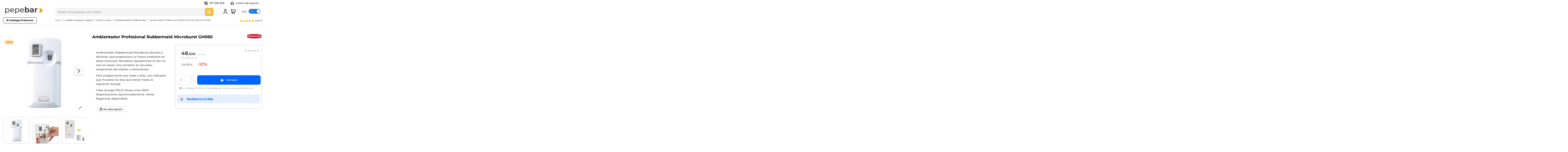

--- FILE ---
content_type: text/html; charset=utf-8
request_url: https://www.pepebar.com/5781-ambientador-profesional-rubbermaid-microburst-gh060.html
body_size: 48950
content:
<!doctype html>
<html lang="es">

<head>
    
        
    <meta charset="utf-8">


    <meta http-equiv="x-ua-compatible" content="ie=edge">





    <link rel="canonical" href="https://www.pepebar.com/5781-ambientador-profesional-rubbermaid-microburst-gh060.html">

    <title>Ambientador Profesional Rubbermaid Microburst GH060 | ⬆Mejor precio en PepeBar.com</title>
    
        
    
    <meta name="description" content="Venta de Ambientador Profesional Rubbermaid Microburst GH060 al mejor precio en PepeBar.com ! | ✓ Guía para comprar online ✓Características ✓opiniones ✓ Las mejores ofertas y precios baratos">
    <meta name="keywords" content="">
        
        
            

    
            


<meta name="google-site-verification" content="d_5LfoKJtmvlPF59XiJ4wSjuTq10JMOKToG24QO7z_I" />


    <meta property="og:type" content="product">
    <meta property="og:url" content="https://www.pepebar.com/5781-ambientador-profesional-rubbermaid-microburst-gh060.html">
    <meta property="og:title" content="Ambientador Profesional Rubbermaid Microburst GH060 | ⬆Mejor precio en PepeBar.com">
    <meta property="og:site_name" content="PepeBar">
    <meta property="og:description" content="Venta de Ambientador Profesional Rubbermaid Microburst GH060 al mejor precio en PepeBar.com ! | ✓ Guía para comprar online ✓Características ✓opiniones ✓ Las mejores ofertas y precios baratos">
    <meta property="og:image" content="https://www.pepebar.com/3285-large_default/ambientador-profesional-rubbermaid-microburst-gh060.jpg">
    <meta property="og:image:width" content="800">
    <meta property="og:image:height" content="800">





            <meta name="viewport" content="initial-scale=1,user-scalable=no,maximum-scale=1,width=device-width">
    




    <link rel="icon" type="image/vnd.microsoft.icon" href="https://www.pepebar.com/img/favicon.ico?1767795702">
    <link rel="shortcut icon" type="image/x-icon" href="https://www.pepebar.com/img/favicon.ico?1767795702">
        


    <script type="application/ld+json">

{
"@context": "https://schema.org",
"@type": "Organization",
"url": "https://www.pepebar.com/",
"name": "PepeBar",
"logo": "https://www.pepebar.com/img/pepebar-logo-1767795702.jpg",
"@id": "#store-organization"
}

</script>




      <link rel="stylesheet" href="/modules/ps_checkout/views/css/payments.css?version=7.5.0.4" type="text/css" media="all">
  <link rel="stylesheet" href="https://live.sequracdn.com/assets/css/prestashop_rebranded_16.css" type="text/css" media="all">
  <link rel="stylesheet" href="https://fonts.googleapis.com/icon?family=Material+Icons" type="text/css" media="all">
  <link rel="stylesheet" href="https://www.pepebar.com/themes/pepebar/assets/cache/theme-8176f09146.css" type="text/css" media="all">




<link rel="preload" as="font"
      href="/themes/pepebar/assets/css/font-awesome/fonts/fontawesome-webfont.woff?v=4.7.0"
      type="font/woff" crossorigin="anonymous">
<link rel="preload" as="font"
      href="/themes/pepebar/assets/css/font-awesome/fonts/fontawesome-webfont.woff2?v=4.7.0"
      type="font/woff2" crossorigin="anonymous">

<link  rel="preload stylesheet"  as="style" href="/themes/pepebar/assets/css/font-awesome/css/font-awesome-preload.css"
       type="text/css" crossorigin="anonymous">



    

  <script>
        var WkPageType = "product";
        var controller = "product";
        var elementorFrontendConfig = {"isEditMode":"","stretchedSectionContainer":"","instagramToken":false,"is_rtl":false};
        var iqitTheme = {"rm_sticky":"down","rm_breakpoint":0,"op_preloader":"0","cart_style":"side","cart_confirmation":"open","h_layout":"2","f_fixed":"","f_layout":"3","h_absolute":"0","h_sticky":"header","hw_width":"inherit","hm_submenu_width":"default","h_search_type":"full","pl_lazyload":true,"pl_infinity":false,"pl_rollover":false,"pl_crsl_autoplay":true,"pl_slider_ld":5,"pl_slider_d":5,"pl_slider_t":3,"pl_slider_p":2,"pp_thumbs":"bottom","pp_zoom":"modal","pp_image_layout":"carousel","pp_tabs":"tabh","pl_grid_qty":false};
        var iqitcountdown_days = "d.";
        var iqitextendedproduct = {"speed":"70"};
        var iqitfdc_from = 363;
        var iqitmegamenu = {"sticky":"false","containerSelector":"#wrapper > .container"};
        var prestashop = {"cart":{"products":[],"totals":{"total":{"type":"total","label":"Total","amount":0,"value":"0,00\u00a0\u20ac"},"total_including_tax":{"type":"total","label":"Total (con IVA)","amount":0,"value":"0,00\u00a0\u20ac"},"total_excluding_tax":{"type":"total","label":"Total (sin IVA)","amount":0,"value":"0,00\u00a0\u20ac"}},"subtotals":{"products":{"type":"products","label":"Subtotal","amount":0,"value":"0,00\u00a0\u20ac"},"discounts":null,"shipping":{"type":"shipping","label":"Transporte","amount":0,"value":""},"tax":null},"products_count":0,"summary_string":"0 art\u00edculos en el carrito","vouchers":{"allowed":1,"added":[]},"discounts":[],"minimalPurchase":0,"minimalPurchaseRequired":""},"currency":{"name":"Euro","iso_code":"EUR","iso_code_num":"978","sign":"\u20ac"},"customer":{"lastname":"","firstname":"","email":"","birthday":"0000-00-00","newsletter":"0","newsletter_date_add":"0000-00-00 00:00:00","optin":"0","website":null,"company":null,"siret":null,"ape":null,"is_logged":false,"gender":{"type":null,"name":null},"addresses":[]},"language":{"name":"Espa\u00f1ol (Spanish)","iso_code":"es","locale":"es-ES","language_code":"es","is_rtl":"0","date_format_lite":"d\/m\/Y","date_format_full":"d\/m\/Y H:i:s","id":1},"page":{"title":"","canonical":null,"meta":{"title":"Ambientador Profesional Rubbermaid Microburst GH060 | \u2b06Mejor precio en PepeBar.com","description":"Venta de Ambientador Profesional Rubbermaid Microburst GH060 al mejor precio en PepeBar.com ! | \u2713 Gu\u00eda para comprar online \u2713Caracter\u00edsticas \u2713opiniones \u2713 Las mejores ofertas y precios baratos","keywords":"","robots":"index"},"nofollow_cms":[],"page_name":"product","body_classes":{"lang-es":true,"lang-rtl":false,"country-ES":true,"currency-EUR":true,"layout-full-width":true,"page-product":true,"tax-display-enabled":true,"product-id-5781":true,"product-Ambientador Profesional Rubbermaid Microburst GH060":true,"product-id-category-1333":true,"product-id-manufacturer-27":true,"product-id-supplier-0":true,"product-available-for-order":true},"admin_notifications":[]},"shop":{"name":"PepeBar","logo":"https:\/\/www.pepebar.com\/img\/pepebar-logo-1767795702.jpg","stores_icon":"https:\/\/www.pepebar.com\/img\/logo_stores.png","favicon":"https:\/\/www.pepebar.com\/img\/favicon.ico"},"urls":{"base_url":"https:\/\/www.pepebar.com\/","current_url":"https:\/\/www.pepebar.com\/5781-ambientador-profesional-rubbermaid-microburst-gh060.html","shop_domain_url":"https:\/\/www.pepebar.com","img_ps_url":"https:\/\/www.pepebar.com\/img\/","img_cat_url":"https:\/\/www.pepebar.com\/img\/c\/","img_lang_url":"https:\/\/www.pepebar.com\/img\/l\/","img_prod_url":"https:\/\/www.pepebar.com\/img\/p\/","img_manu_url":"https:\/\/www.pepebar.com\/img\/m\/","img_sup_url":"https:\/\/www.pepebar.com\/img\/su\/","img_ship_url":"https:\/\/www.pepebar.com\/img\/s\/","img_store_url":"https:\/\/www.pepebar.com\/img\/st\/","img_col_url":"https:\/\/www.pepebar.com\/img\/co\/","img_url":"https:\/\/www.pepebar.com\/themes\/pepebar\/assets\/img\/","css_url":"https:\/\/www.pepebar.com\/themes\/pepebar\/assets\/css\/","js_url":"https:\/\/www.pepebar.com\/themes\/pepebar\/assets\/js\/","pic_url":"https:\/\/www.pepebar.com\/upload\/","pages":{"address":"https:\/\/www.pepebar.com\/direccion","addresses":"https:\/\/www.pepebar.com\/direcciones","authentication":"https:\/\/www.pepebar.com\/iniciar-sesion","cart":"https:\/\/www.pepebar.com\/carrito","category":"https:\/\/www.pepebar.com\/index.php?controller=category","cms":"https:\/\/www.pepebar.com\/index.php?controller=cms","contact":"https:\/\/www.pepebar.com\/contactenos","discount":"https:\/\/www.pepebar.com\/descuento","guest_tracking":"https:\/\/www.pepebar.com\/seguimiento-pedido-invitado","history":"https:\/\/www.pepebar.com\/historial-compra","identity":"https:\/\/www.pepebar.com\/datos-personales","index":"https:\/\/www.pepebar.com\/","my_account":"https:\/\/www.pepebar.com\/mi-cuenta","order_confirmation":"https:\/\/www.pepebar.com\/confirmacion-pedido","order_detail":"https:\/\/www.pepebar.com\/index.php?controller=order-detail","order_follow":"https:\/\/www.pepebar.com\/seguimiento-pedido","order":"https:\/\/www.pepebar.com\/pedido","order_return":"https:\/\/www.pepebar.com\/index.php?controller=order-return","order_slip":"https:\/\/www.pepebar.com\/facturas-abono","pagenotfound":"https:\/\/www.pepebar.com\/pagina-no-encontrada","password":"https:\/\/www.pepebar.com\/recuperar-contrase\u00f1a","pdf_invoice":"https:\/\/www.pepebar.com\/index.php?controller=pdf-invoice","pdf_order_return":"https:\/\/www.pepebar.com\/index.php?controller=pdf-order-return","pdf_order_slip":"https:\/\/www.pepebar.com\/index.php?controller=pdf-order-slip","prices_drop":"https:\/\/www.pepebar.com\/productos-rebajados","product":"https:\/\/www.pepebar.com\/index.php?controller=product","search":"https:\/\/www.pepebar.com\/busqueda","sitemap":"https:\/\/www.pepebar.com\/mapa del sitio","stores":"https:\/\/www.pepebar.com\/tiendas","supplier":"https:\/\/www.pepebar.com\/proveedor","register":"https:\/\/www.pepebar.com\/iniciar-sesion?create_account=1","order_login":"https:\/\/www.pepebar.com\/pedido?login=1"},"alternative_langs":[],"theme_assets":"\/themes\/pepebar\/assets\/","actions":{"logout":"https:\/\/www.pepebar.com\/?mylogout="},"no_picture_image":{"bySize":{"small_default":{"url":"https:\/\/www.pepebar.com\/img\/p\/es-default-small_default.jpg","width":98,"height":98},"cart_default":{"url":"https:\/\/www.pepebar.com\/img\/p\/es-default-cart_default.jpg","width":125,"height":125},"home_default":{"url":"https:\/\/www.pepebar.com\/img\/p\/es-default-home_default.jpg","width":250,"height":250},"medium_default":{"url":"https:\/\/www.pepebar.com\/img\/p\/es-default-medium_default.jpg","width":452,"height":452},"large_default":{"url":"https:\/\/www.pepebar.com\/img\/p\/es-default-large_default.jpg","width":800,"height":800}},"small":{"url":"https:\/\/www.pepebar.com\/img\/p\/es-default-small_default.jpg","width":98,"height":98},"medium":{"url":"https:\/\/www.pepebar.com\/img\/p\/es-default-home_default.jpg","width":250,"height":250},"large":{"url":"https:\/\/www.pepebar.com\/img\/p\/es-default-large_default.jpg","width":800,"height":800},"legend":""}},"configuration":{"display_taxes_label":true,"display_prices_tax_incl":true,"is_catalog":false,"show_prices":true,"opt_in":{"partner":false},"quantity_discount":{"type":"discount","label":"Descuento"},"voucher_enabled":1,"return_enabled":0},"field_required":[],"breadcrumb":{"links":[{"title":"Inicio","url":"https:\/\/www.pepebar.com\/"},{"title":"Lavado, limpieza e higiene","url":"https:\/\/www.pepebar.com\/514-limpieza-e-higiene","obfuscate":"0"},{"title":"Ba\u00f1os y aseos","url":"https:\/\/www.pepebar.com\/552-banos-y-aseos","obfuscate":"1"},{"title":"Ambientadores Profesionales","url":"https:\/\/www.pepebar.com\/1333-ambientadores-profesionales","obfuscate":"0"},{"title":"Ambientador Profesional Rubbermaid Microburst GH060","url":"https:\/\/www.pepebar.com\/5781-ambientador-profesional-rubbermaid-microburst-gh060.html"}],"count":5},"link":{"protocol_link":"https:\/\/","protocol_content":"https:\/\/"},"time":1769050925,"static_token":"e859f78bc3b8d8014284001e67cbad9e","token":"bebd96895bfc90c70cdeef584d4a59d3","debug":false};
        var ps_checkoutApplePayUrl = "https:\/\/www.pepebar.com\/module\/ps_checkout\/applepay";
        var ps_checkoutAutoRenderDisabled = false;
        var ps_checkoutCancelUrl = "https:\/\/www.pepebar.com\/module\/ps_checkout\/cancel";
        var ps_checkoutCardBrands = ["MASTERCARD","VISA","AMEX"];
        var ps_checkoutCardFundingSourceImg = "\/modules\/ps_checkout\/views\/img\/payment-cards.png";
        var ps_checkoutCardLogos = {"AMEX":"\/modules\/ps_checkout\/views\/img\/amex.svg","CB_NATIONALE":"\/modules\/ps_checkout\/views\/img\/cb.svg","DINERS":"\/modules\/ps_checkout\/views\/img\/diners.svg","DISCOVER":"\/modules\/ps_checkout\/views\/img\/discover.svg","JCB":"\/modules\/ps_checkout\/views\/img\/jcb.svg","MAESTRO":"\/modules\/ps_checkout\/views\/img\/maestro.svg","MASTERCARD":"\/modules\/ps_checkout\/views\/img\/mastercard.svg","UNIONPAY":"\/modules\/ps_checkout\/views\/img\/unionpay.svg","VISA":"\/modules\/ps_checkout\/views\/img\/visa.svg"};
        var ps_checkoutCartProductCount = 0;
        var ps_checkoutCheckUrl = "https:\/\/www.pepebar.com\/module\/ps_checkout\/check";
        var ps_checkoutCheckoutTranslations = {"checkout.go.back.label":"Pagar","checkout.go.back.link.title":"Volver a la compra","checkout.card.payment":"Pago con tarjeta","checkout.page.heading":"Resumen del pedido","checkout.cart.empty":"Tu carrito est\u00e1 vac\u00edo.","checkout.page.subheading.card":"Tarjeta","checkout.page.subheading.paypal":"PayPal","checkout.payment.by.card":"Has elegido pagar con tarjeta.","checkout.payment.by.paypal":"Has elegido pagar con PayPal.","checkout.order.summary":"Este es un breve resumen de tu pedido:","checkout.order.amount.total":"El importe total del pedido es de","checkout.order.included.tax":"(IVA incluido)","checkout.order.confirm.label":"Haz clic en &quot;Confirmar mi pedido&quot; para confirmar el pedido.","checkout.payment.token.delete.modal.header":"\u00bfEliminar este m\u00e9todo de pago?","checkout.payment.token.delete.modal.content":"El siguiente m\u00e9todo de pago ser\u00e1 eliminado de tu cuenta:","checkout.payment.token.delete.modal.confirm-button":"Eliminar m\u00e9todo de pago","checkout.payment.loader.processing-request":"Por favor espera, estamos procesando tu solicitud","checkout.payment.others.link.label":"Otros m\u00e9todos de pago","checkout.payment.others.confirm.button.label":"Confirmar el pedido","checkout.form.error.label":"Se ha producido un error durante el pago. Vuelve a intentarlo o ponte en contacto con el servicio de asistencia.","loader-component.label.header":"\u00a1Gracias por tu compra!","loader-component.label.body":"Por favor, espera, estamos procesando tu pago","loader-component.label.body.longer":"Esto est\u00e1 tardando m\u00e1s de lo esperado. Por favor, espera\u2026","payment-method-logos.title":"Pagos 100% seguros","express-button.cart.separator":"o","express-button.checkout.express-checkout":"Compra r\u00e1pida","ok":"Ok","cancel":"Cancelar","paypal.hosted-fields.label.card-name":"Nombre del titular de la tarjeta","paypal.hosted-fields.placeholder.card-name":"Nombre del titular de la tarjeta","paypal.hosted-fields.label.card-number":"N\u00famero de tarjeta","paypal.hosted-fields.placeholder.card-number":"N\u00famero de tarjeta","paypal.hosted-fields.label.expiration-date":"Fecha de caducidad","paypal.hosted-fields.placeholder.expiration-date":"MM\/YY","paypal.hosted-fields.label.cvv":"CVC","paypal.hosted-fields.placeholder.cvv":"XXX","error.paypal-sdk":"No hay instancia del SDK de JavaScript de PayPal","error.google-pay-sdk":"No hay instancia del SDK de JavaScript de Google Pay","error.apple-pay-sdk":"No hay instancia del SDK de JavaScript de Apple Pay","error.google-pay.transaction-info":"Ocurri\u00f3 un error al obtener la informaci\u00f3n de la transacci\u00f3n de Google Pay","error.apple-pay.payment-request":"Ocurri\u00f3 un error al obtener la solicitud de pago de Apple Pay","error.paypal-sdk.contingency.cancel":"Autenticaci\u00f3n del titular de la tarjeta cancelada, por favor, elige otro m\u00e9todo de pago o int\u00e9ntalo de nuevo.","error.paypal-sdk.contingency.error":"Se ha producido un error en la autentificaci\u00f3n del titular de la tarjeta, por favor, elige otro m\u00e9todo de pago o int\u00e9ntalo de nuevo.","error.paypal-sdk.contingency.failure":"Autenticaci\u00f3n del titular de la tarjeta cancelada, por favor, elige otro m\u00e9todo de pago o int\u00e9ntalo de nuevo.","error.paypal-sdk.contingency.unknown":"Autenticaci\u00f3n del titular de la tarjeta no puede ser verificada, por favor, elige otro m\u00e9todo de pago o int\u00e9ntalo de nuevo.","APPLE_PAY_MERCHANT_SESSION_VALIDATION_ERROR":"No podemos procesar su pago con Apple Pay en este momento. Esto podr\u00eda deberse a un problema al verificar la configuraci\u00f3n de pago de este sitio web. Int\u00e9ntelo de nuevo m\u00e1s tarde o elija otro m\u00e9todo de pago.","APPROVE_APPLE_PAY_VALIDATION_ERROR":"Hemos encontrado un problema al procesar su pago con Apple Pay. Verifique los detalles de su pedido e int\u00e9ntelo de nuevo, o utilice otro m\u00e9todo de pago."};
        var ps_checkoutCheckoutUrl = "https:\/\/www.pepebar.com\/pedido";
        var ps_checkoutConfirmUrl = "https:\/\/www.pepebar.com\/confirmacion-pedido";
        var ps_checkoutCreateUrl = "https:\/\/www.pepebar.com\/module\/ps_checkout\/create";
        var ps_checkoutCustomMarks = [];
        var ps_checkoutExpressCheckoutCartEnabled = false;
        var ps_checkoutExpressCheckoutOrderEnabled = false;
        var ps_checkoutExpressCheckoutProductEnabled = false;
        var ps_checkoutExpressCheckoutSelected = false;
        var ps_checkoutExpressCheckoutUrl = "https:\/\/www.pepebar.com\/module\/ps_checkout\/ExpressCheckout";
        var ps_checkoutFundingSource = "paypal";
        var ps_checkoutFundingSourcesSorted = ["paylater","paypal"];
        var ps_checkoutGooglePayUrl = "https:\/\/www.pepebar.com\/module\/ps_checkout\/googlepay";
        var ps_checkoutHostedFieldsContingencies = "SCA_WHEN_REQUIRED";
        var ps_checkoutHostedFieldsEnabled = false;
        var ps_checkoutIconsPath = "\/modules\/ps_checkout\/views\/img\/icons\/";
        var ps_checkoutLoaderImage = "\/modules\/ps_checkout\/views\/img\/loader.svg";
        var ps_checkoutPartnerAttributionId = "PrestaShop_Cart_PSXO_PSDownload";
        var ps_checkoutPayLaterCartPageButtonEnabled = false;
        var ps_checkoutPayLaterCategoryPageBannerEnabled = false;
        var ps_checkoutPayLaterHomePageBannerEnabled = false;
        var ps_checkoutPayLaterOrderPageBannerEnabled = false;
        var ps_checkoutPayLaterOrderPageButtonEnabled = false;
        var ps_checkoutPayLaterOrderPageMessageEnabled = false;
        var ps_checkoutPayLaterProductPageBannerEnabled = false;
        var ps_checkoutPayLaterProductPageButtonEnabled = false;
        var ps_checkoutPayLaterProductPageMessageEnabled = false;
        var ps_checkoutPayPalButtonConfiguration = "";
        var ps_checkoutPayPalEnvironment = "LIVE";
        var ps_checkoutPayPalOrderId = "";
        var ps_checkoutPayPalSdkConfig = {"clientId":"AXjYFXWyb4xJCErTUDiFkzL0Ulnn-bMm4fal4G-1nQXQ1ZQxp06fOuE7naKUXGkq2TZpYSiI9xXbs4eo","merchantId":"3FWHYF9ZY4TVW","currency":"EUR","intent":"capture","commit":"false","vault":"false","integrationDate":"2022-14-06","dataPartnerAttributionId":"PrestaShop_Cart_PSXO_PSDownload","dataCspNonce":"","dataEnable3ds":"true","disableFunding":"card,bancontact,eps,ideal,mybank,p24,blik","enableFunding":"paylater","components":"marks,funding-eligibility"};
        var ps_checkoutPayWithTranslations = {"paylater":"Pagar en varios plazos con PayPal Pay Later","paypal":"Pagar con PayPal"};
        var ps_checkoutPaymentMethodLogosTitleImg = "\/modules\/ps_checkout\/views\/img\/icons\/lock_checkout.svg";
        var ps_checkoutPaymentUrl = "https:\/\/www.pepebar.com\/module\/ps_checkout\/payment";
        var ps_checkoutRenderPaymentMethodLogos = true;
        var ps_checkoutValidateUrl = "https:\/\/www.pepebar.com\/module\/ps_checkout\/validate";
        var ps_checkoutVaultUrl = "https:\/\/www.pepebar.com\/module\/ps_checkout\/vault";
        var ps_checkoutVersion = "7.5.0.4";
        var psemailsubscription_subscription = "https:\/\/www.pepebar.com\/module\/ps_emailsubscription\/subscription";
        var psr_icon_color = "#F19D76";
        var taxswitchcookiename = "nxtalpricetaxswitcher";
      </script>

<link rel="manifest" href="/manifest.json">


    <style>
            div#cookiesplus-modal,
        #cookiesplus-modal > div,
        #cookiesplus-modal p {
            background-color: #FFFFFF !important;
        }
    
            #cookiesplus-modal > div,
        #cookiesplus-modal p {
            color: #000 !important;
        }
    
            #cookiesplus-modal .cookiesplus-accept {
            background-color: #FFF !important;
        }
    
            #cookiesplus-modal .cookiesplus-accept {
            border: 1px solid #000000 !important;
        }
    

            #cookiesplus-modal .cookiesplus-accept {
            color: #000 !important;
        }
    
            #cookiesplus-modal .cookiesplus-accept {
            font-size: 16px !important;
        }
    
    
            #cookiesplus-modal .cookiesplus-more-information {
            background-color: #FFFFFF !important;
        }
    
            #cookiesplus-modal .cookiesplus-more-information {
            border: 1px solid #000 !important;
        }
    
            #cookiesplus-modal .cookiesplus-more-information {
            color: #000 !important;
        }
    
            #cookiesplus-modal .cookiesplus-more-information {
            font-size: 16px !important;
        }
    
    
            #cookiesplus-modal .cookiesplus-reject {
            background-color: #FFF !important;
        }
    
            #cookiesplus-modal .cookiesplus-reject {
            border: 1px solid #000 !important;
        }
    
            #cookiesplus-modal .cookiesplus-reject {
            color: #000 !important;
        }
    
            #cookiesplus-modal .cookiesplus-reject {
            font-size: 16px !important;
        }
    
    
            #cookiesplus-modal .cookiesplus-save:not([disabled]) {
            background-color: #FFFFFF !important;
        }
    
            #cookiesplus-modal .cookiesplus-save:not([disabled]) {
            border: 1px solid #000 !important;
        }
    
            #cookiesplus-modal .cookiesplus-save:not([disabled]) {
            color: #000 !important;
        }
    
            #cookiesplus-modal .cookiesplus-save {
            font-size: 16px !important;
        }
    
    
            #cookiesplus-modal .cookiesplus-accept {
  border-radius: 9px !important;background: #0064fe !important; color: white !important;border:0px solid #000 !important }
#cookiesplus-modal .cookiesplus-reject {border-radius: 9px !important; border: 1px solid #b5b5b5 !important;}
#cookiesplus-modal .cookiesplus-more-information {border-radius: 9px !important; border: 1px solid #b5b5b5 !important;}
@media (min-width:992px){.cookiesplus-info.col-12.col-xs-12 ul {margin-left:45px}}
    
    #cookiesplus-tab {
                                    bottom: 0;
                left: 0;
                    
        
            }
</style>
<script data-keepinline='true'>
    window.dataLayer = window.dataLayer || [];
    function gtag() { dataLayer.push(arguments); }

    gtag('consent', 'default', {
        'ad_storage' : 'denied',
                'ad_user_data' : 'denied',
        'ad_personalization' : 'denied',
        'analytics_storage' : 'denied',
        'functionality_storage' : 'denied',
        'personalization_storage' : 'denied',
        'security_storage' : 'denied',
        'wait_for_update' : 1000
    });

    gtag('set', 'url_passthrough', false);
    gtag('set', 'ads_data_redaction', true);
</script>
<script>
                var jprestaUpdateCartDirectly = 0;
                var jprestaUseCreativeElements = 0;
                </script><script>
pcRunDynamicModulesJs = function() {
// Autoconf - 2022-10-20T09:10:31+02:00
// productcomments
if ($.fn.rating) $('input.star').rating();
if ($.fn.rating) $('.auto-submit-star').rating();
if ($.fn.fancybox) $('.open-comment-form').fancybox({'hideOnContentClick': false});
// ps_shoppingcart
setTimeout("prestashop.emit('updateCart', {reason: {linkAction: 'refresh'}, resp: {}});", 10);
// iqitcompare
if (typeof iqitcompare !== 'undefined') $('#iqitcompare-nb').text(iqitcompare.nbProducts);
// iqitcookielaw
function getCookie(cname) {
    var name = cname + "=";
    var ca = document.cookie.split(';');
    for (var i = 0; i != ca.length; i++) {
        var c = ca[i];
        while (c.charAt(0) == ' ') c = c.substring(1);
        if (c.indexOf(name) != -1) return c.substring(name.length, c.length);
    }
    return "";
}
$(function() {
    if (getCookie('cookielaw_module') == 1) {
        $("#iqitcookielaw").removeClass('iqitcookielaw-showed');
    } else {
        $("#iqitcookielaw").addClass('iqitcookielaw-showed');
    }
    $("#iqitcookielaw-accept").click(function(event) {
        event.preventDefault();
        $("#iqitcookielaw").removeClass('iqitcookielaw-showed');
        setcook();
    });
});
// iqitpopup
if (typeof iqitpopup !== 'undefined') {
iqitpopup.script = (function() {
    var $el = $('#iqitpopup');
    var $overlay = $('#iqitpopup-overlay');
    var elHeight = $el.outerHeight();
    var elWidth = $el.outerWidth();
    var $wrapper = $(window);
    var offset = -30;
    var sizeData = {
        size: {
            width: $wrapper.width() + offset,
            height: $wrapper.height() + offset
        }
    };
    function init() {
        setTimeout(function() {
            $el.addClass('showed-iqitpopup');
            $overlay.addClass('showed-iqitpopupo');
        }, iqitpopup.delay);
        $el.find('.iqit-btn-newsletter').first().click(function() {
            setCookie();
            $overlay.removeClass('showed-iqitpopupo');
            $el.removeClass('showed-iqitpopup');
        });
        $(document).on('click', '#iqitpopup .cross, #iqitpopup-overlay', function() {
            $overlay.removeClass('showed-iqitpopupo');
            $el.removeClass('showed-iqitpopup');
            if ($("#iqitpopup-checkbox").is(':checked')) {
                setCookie();
            }
        });
        doResize(sizeData, false);
        $wrapper.resize(function() {
            sizeData.size.width = $wrapper.width() + offset;
            sizeData.size.height = $wrapper.height() + offset;
            doResize(sizeData, true);
        });
    }
    function doResize(ui, resize) {
        if (elWidth >= ui.size.width || elHeight >= ui.size.height) {
            var scale;
            scale = Math.min(
                ui.size.width / elWidth,
                ui.size.height / elHeight
            );
            $el.css({
                transform: "translate(-50%, -50%) scale(" + scale + ")"
            });
        } else {
            if (resize) {
                $el.css({
                    transform: "translate(-50%, -50%) scale(1)"
                });
            }
        }
    }
    function setCookie() {
        var name = iqitpopup.name;
        var value = '1';
        var expire = new Date();
        expire.setDate(expire.getDate() + iqitpopup.time);
        document.cookie = name + "=" + escape(value) + ";path=/;" + ((expire == null) ? "" : ("; expires=" + expire.toGMTString()))
    }
    return {
        init: init
    };
})();
iqitpopup.script.init();
}
// iqitthemeeditor
$('.viewed-products img.lazy-product-image:not(.loaded)').each(function() {
    $(this).addClass('loaded').attr('src', $(this).data('src'));
});
function initViewedCarousel() {
    const e = $(".viewed-products .swiper-default-carousel");
    let t;
    iqitTheme.pl_crsl_autoplay && (t = {
        delay: 4500,
        disableOnInteraction: !0
    });
    const i = {
        pagination: {
            el: ".swiper-pagination-product",
            clickable: !0
        },
        autoplay: t,
        loop: !1,
        speed: 600,
        lazy: {
            loadedClass: "loaded",
            checkInView: !0
        },
        watchOverflow: !0,
        watchSlidesProgress: !0,
        watchSlidesVisibility: !0,
        navigation: {
            nextEl: ".swiper-button-next",
            prevEl: ".swiper-button-prev"
        },
        slidesPerView: iqitTheme.pl_slider_p,
        slidesPerGroup: iqitTheme.pl_slider_p,
        breakpoints: {
            768: {
                slidesPerView: iqitTheme.pl_slider_t,
                slidesPerGroup: iqitTheme.pl_slider_t
            },
            992: {
                slidesPerView: iqitTheme.pl_slider_d,
                slidesPerGroup: iqitTheme.pl_slider_d
            },
            1200: {
                slidesPerView: iqitTheme.pl_slider_ld,
                slidesPerGroup: iqitTheme.pl_slider_ld
            }
        }
    };
    e.each(function() {
        const e = $(this);
        var t = $.extend({}, i, e.data("swiper_options"));
        new Swiper(e[0], t)
    })
}
initViewedCarousel();
// iqitwishlist
if (typeof iqitwishlist !== 'undefined' && iqitwishlist.nbProducts != undefined) {
    $('#iqitwishlist-nb').text(iqitwishlist.nbProducts);
    if (iqitwishlist.nbProducts > 0) {
        $('#desktop-header #iqitwishlist-nb').parent().removeClass('hidden');
        $('#mobile-header #iqitwishlist-nb').parent().removeClass('hidden');
    } else {
        $('#mobile-header #iqitwishlist-nb').text($('#desktop-header #iqitwishlist-nb').text());
    }
    setInterval(function() {
        $('#mobile-header #iqitwishlist-nb').text(iqitwishlist.nbProducts);
    }, 1000);
}
// lgcomments
if (typeof $.fancybox !== 'undefined') {
    $(".lgcomment_button")
        .fancybox({
            'href': '#form_review_popup'
            , 'width': 400
            , 'height': 'auto'
            , 'autoSize': false
            , 'tpl': {
                closeBtn: ''
            }
        });
    $("select#lg_score")
        .on("change", function () {
            changeStars($(this)
                .val());
        });

    $('#submit_review')
        .on('click', function () {
            if (checkFields()) {
                sendProductReview(review_controller_link);
            }
        });
}
// cookiesplus
if (typeof cookieGdpr !== 'undefined') {cookieGdpr.init();}
};</script><script>
    var arplAjaxURL = 'https://www.pepebar.com/module/arproductlists/ajax';
    var arplCartURL = 'https://www.pepebar.com/carrito';
    window.addEventListener('load', function(){
        arPL.currentProduct = 5781;
        arPL.currentIPA = 0;
        arPL.currentCategory = 0;
        arPL.ps = 17;
        arPL.init();
    });
</script><script type="application/ld+json">
            {
            "@context": "http://schema.org",
            "@type": "Organization",
           "name": "Maquinaria Hostelería - PepeBar.com",
            "aggregateRating" : {
            "@type": "AggregateRating",
            "ratingValue" : "4.53",
            "bestRating" : "5.00",
           "ratingCount" : "109"
           }}
</script>
<!--Struct Data website -->
<script type="application/ld+json">
 {
 "@context" : "https://schema.org",
 "@type" : "WebSite",
 "url" : "//www.pepebar.com/busqueda",
 "potentialAction" :   {
  "@type" : "SearchAction",
  "target" : "www.pepebar.com/busqueda?controller=search&s={s}",
  "query-input" : "required name=s"
  }
 }
</script>    <!-- START OF DOOFINDER SCRIPT -->
    <script>
        var quantity = 0;
        const dfLayerOptions = {
            installationId: "9be7f9dc-7768-4711-a410-b554cb9c8e71",
            zone: "eu1",
            language: "es",
            currency: "EUR"
        };
        (function (l, a, y, e, r, s) {
            r = l.createElement(a); r.onload = e; r.async = 1; r.src = y;
            s = l.getElementsByTagName(a)[0]; s.parentNode.insertBefore(r, s);
        })(document, 'script', 'https://cdn.doofinder.com/livelayer/1/js/loader.min.js', function () {
            doofinderLoader.load(dfLayerOptions);
        });

        let closeDoofinderLayer = () => {
            document.querySelector('button[dfd-click="close-layer"').click();
        };

        document.addEventListener('doofinder.cart.add', function(event) {

            const checkIfCartItemHasVariation = (cartObject) => {
                return (cartObject.item_id === cartObject.grouping_id) ? false : true;
            };

            function set_min_quantity(min_quantity){
                quantity = min_quantity;
            }

            $.ajax({
                type: 'POST',
                url: '/modules/doofinder/doofinder-add_to_cart.php' ,
                async: false,
                data: {
                    id_product: checkIfCartItemHasVariation(event.detail) ? event.detail.grouping_id : event.detail.item_id,
                    token: 'e9f13d9f039d231f4d6d677aaf5ced71',
                },
                cache: false,
                success: function (result) {
                    if(result == 0) {
                        set_min_quantity(1)
                    } else {
                        set_min_quantity(result);
                    }
                }
            });

            /**
             * Returns only ID from string
             */
            const sanitizeVariationID = (variationID) => {
                return variationID.replace(/\D/g, "")
            }

            doofinderManageCart({
                cartURL          : "https://www.pepebar.com/carrito",  //required for prestashop 1.7, in previous versions it will be empty.
                cartToken        : "e859f78bc3b8d8014284001e67cbad9e",
                productID        : checkIfCartItemHasVariation(event.detail) ? event.detail.grouping_id : event.detail.item_id,
                customizationID  : checkIfCartItemHasVariation(event.detail) ? sanitizeVariationID(event.detail.item_id) : 0,   // If there are no combinations, the value will be 0
                cuantity         : quantity,
            });
        });
    </script>
    <!-- END OF DOOFINDER SCRIPT -->
<script>
var sequraProducts = [];
sequraProducts.push("pp3");
var sequraConfigParams = {
    merchant: "pepebar",
    assetKey: "x_A2axeFCW",
    products: sequraProducts,
    scriptUri: "https://live.sequracdn.com/assets/sequra-checkout.min.js",
    decimalSeparator: ',',
    thousandSeparator: '.',
    light: 'true',
    locale: 'es',
    currency: 'EUR'
};



(function (i, s, o, g, r, a, m) {i['SequraConfiguration'] = g;i['SequraOnLoad'] = [];i[r] = {};i[r][a] = function (callback) {i['SequraOnLoad'].push(callback);};(a = s.createElement(o)), (m = s.getElementsByTagName(o)[0]);a.async = 1;a.src = g.scriptUri;m.parentNode.insertBefore(a, m);})(window, document, 'script', sequraConfigParams, 'Sequra', 'onLoad');

//Helper
var SequraHelper = {
  presets: {
      L:         '{"alignment":"left"}',
      R:         '{"alignment":"right"}',
      legacy:    '{"type":"legacy"}',
      legacyL:  '{"type":"legacy","alignment":"left"}',
      legacyR:  '{"type":"legacy","alignment":"right"}',
      minimal:   '{"type":"text","branding":"none","size":"S","starting-text":"as-low-as"}',
      minimalL: '{"type":"text","branding":"none","size":"S","starting-text":"as-low-as","alignment":"left"}',
      minimalR: '{"type":"text","branding":"none","size":"S","starting-text":"as-low-as","alignment":"right"}'
  },
  drawnWidgets: [],
  getText: function (selector) {
      return  selector && document.querySelector(selector)?document.querySelector(selector).innerText:"0";
  },
  nodeToCents: function (node) {
      return SequraHelper.textToCents( node?node.innerText:"0" );
  },
  selectorToCents: function (selector) {
      return SequraHelper.textToCents(SequraHelper.getText(selector));
  },

  textToCents: function (text) {
      text = text.replace(/^\D*/,'').replace(/\D*$/,'');
      if(text.indexOf(sequraConfigParams.decimalSeparator)<0){
          text += sequraConfigParams.decimalSeparator + '00';
      }
      return SequraHelper.floatToCents(
          parseFloat(
                  text
                  .replace(sequraConfigParams.thousandSeparator,'')
                  .replace(sequraConfigParams.decimalSeparator,'.')
          )
      );
  },

  floatToCents: function (value) {
      return parseInt(value.toFixed(2).replace('.', ''), 10);
  },

  mutationCallback: function(mutationList, mutationObserver) {
      SequraHelper.refreshWidget(mutationList[0].target)
  },

  refreshWidgets: function (price_src) {
      SequraHelper.waitForElememt(price_src).then(function(){
        document.querySelectorAll(price_src).forEach(function(item,index){
            if(!item.getAttribute('observed-by-sequra-promotion-widget')){
                item.setAttribute('observed-by-sequra-promotion-widget',price_src)
            }
            SequraHelper.refreshWidget(item);
        });
      })
  },

  refreshWidget: function (price_item) {
    var new_amount = SequraHelper.textToCents(price_item.innerText)
    document.querySelectorAll('[observes^=\"' + price_item.getAttribute('observed-by-sequra-promotion-widget') + '\"]').forEach(function(item) {
        item.setAttribute('data-amount', new_amount);
    });
    SequraHelper.refreshComponents();
  },

  refreshComponents: function () {
      Sequra.onLoad(
          function(){
              Sequra.refreshComponents();
          }
      );
  },

  drawPromotionWidget: function (price_src,dest,product,theme,reverse,campaign) {
      if(!dest){
          return;
      }
      if(SequraHelper.drawnWidgets[price_src+dest+product+theme+reverse+campaign]){
          return;
      }
	  SequraHelper.drawnWidgets[price_src+dest+product+theme+reverse+campaign] = true;
      var srcNodes = document.querySelectorAll(price_src);
      if(srcNodes.length==0){
          console.error(price_src + ' is not a valid css selector to read the price from, for sequra widget.');
          return;
      }
      destNodes = document.querySelectorAll(dest)
      if(destNodes.length==0){
          console.error(dest + ' is not a valid css selector to write sequra widget to.');
          return;
      }
      destNodes.forEach(function(destNode,i) {
          if(typeof(srcNodes[i])==="undefined"){
              return;
          }
          destNode.setAttribute('price_src',price_src);
          destNode.setAttribute('unique_dest_id',price_src+'_'+i);
          SequraHelper.drawSinglePromotionWidget(srcNodes[i],destNode,product,theme,reverse,campaign);
      });
      this.refreshComponents();
  },

  drawSinglePromotionWidget: function (srcNode,destNode,product,theme,reverse,campaign) {
      var promoWidgetNode = document.createElement('div');
      var price_in_cents = 0;

      var MutationObserver = window.MutationObserver || window.WebKitMutationObserver;
      if(MutationObserver && srcNode){//Don't break if not supported in browser
          if(!srcNode.getAttribute('observed-by-sequra-promotion-widget')){//Define only one observer per price_src
              var mo = new MutationObserver(SequraHelper.mutationCallback);
              mo.observe(srcNode, {childList: true, subtree: true});
              mo.observed_as = destNode.getAttribute('price_src');
              srcNode.setAttribute('observed-by-sequra-promotion-widget',destNode.getAttribute('unique_dest_id'));
          }
      }
      promoWidgetNode.setAttribute('observes', destNode.getAttribute('unique_dest_id'));
      price_in_cents = SequraHelper.nodeToCents(srcNode);
      promoWidgetNode.className = 'sequra-promotion-widget';
      promoWidgetNode.setAttribute('data-amount',price_in_cents);
      promoWidgetNode.setAttribute('data-product',product);
      if(this.presets[theme]){
          theme = this.presets[theme]
      }
      try {
          attributes = JSON.parse(theme);
          for (var key in attributes) {
              promoWidgetNode.setAttribute('data-'+key,""+attributes[key]);
          }
      } catch(e){
          promoWidgetNode.setAttribute('data-type','text');
      }
      if(reverse){
          promoWidgetNode.setAttribute('data-reverse',reverse);
      }
      if(campaign){
          promoWidgetNode.setAttribute('data-campaign',campaign);
      }
      if (destNode.nextSibling) {//Insert after
          destNode.parentNode.insertBefore(promoWidgetNode, destNode.nextSibling);
      }
      else {
          destNode.parentNode.appendChild(promoWidgetNode);
      }
  },

  waitForElememt: function (selector) {
    return new Promise( function(resolve) {
        if (document.querySelector(selector)) {
            return resolve();
        }
        const observer = new MutationObserver(function(mutations) {
            mutations.forEach(function(mutation) {
                if (!mutation.addedNodes)
                    return;
                var found = false;
                mutation.addedNodes.forEach(function(node){
                        found = found || (node.matches && node.matches(selector));
                });
                if(found) {
                    resolve();
                    observer.disconnect();
                }
            });
        });

        observer.observe(document.body, {
            childList: true,
            subtree: true
        });
    });
  }
};


</script>


    <meta id="js-rcpgtm-tracking-config" data-tracking-data="%7B%22bing%22%3A%7B%22tracking_id%22%3A%22343048301%22%2C%22feed%22%3A%7B%22id_product_prefix%22%3A%22%22%2C%22id_product_source_key%22%3A%22id_product%22%2C%22id_variant_prefix%22%3A%22%22%2C%22id_variant_source_key%22%3A%22id_attribute%22%7D%7D%2C%22context%22%3A%7B%22browser%22%3A%7B%22device_type%22%3A1%7D%2C%22localization%22%3A%7B%22id_country%22%3A6%2C%22country_code%22%3A%22ES%22%2C%22id_currency%22%3A1%2C%22currency_code%22%3A%22EUR%22%2C%22id_lang%22%3A1%2C%22lang_code%22%3A%22es%22%7D%2C%22page%22%3A%7B%22controller_name%22%3A%22product%22%2C%22products_per_page%22%3A60%2C%22category%22%3A%5B%5D%2C%22search_term%22%3A%22%22%7D%2C%22shop%22%3A%7B%22id_shop%22%3A1%2C%22shop_name%22%3A%22Pepebar%22%2C%22base_dir%22%3A%22https%3A%2F%2Fwww.pepebar.com%2F%22%7D%2C%22tracking_module%22%3A%7B%22module_name%22%3A%22rcpgtagmanager%22%2C%22checkout_module%22%3A%7B%22module%22%3A%22default%22%2C%22controller%22%3A%22order%22%7D%2C%22service_version%22%3A%227%22%2C%22token%22%3A%227c454dd1f857e4c5ac93cb41b34c3d1e%22%7D%2C%22user%22%3A%5B%5D%7D%2C%22criteo%22%3A%7B%22tracking_id%22%3A%22%22%2C%22feed%22%3A%7B%22id_product_prefix%22%3A%22%22%2C%22id_product_source_key%22%3A%22id_product%22%2C%22id_variant_prefix%22%3A%22%22%2C%22id_variant_source_key%22%3A%22id_attribute%22%7D%7D%2C%22facebook%22%3A%7B%22tracking_id%22%3A%22284964695426752%22%2C%22feed%22%3A%7B%22id_product_prefix%22%3A%22es%22%2C%22id_product_source_key%22%3A%22id_product%22%2C%22id_variant_prefix%22%3A%22%22%2C%22id_variant_source_key%22%3A%22id_attribute%22%7D%7D%2C%22ga4%22%3A%7B%22tracking_id%22%3A%22G-W7YLTBG656%22%2C%22is_data_import%22%3Afalse%7D%2C%22gads%22%3A%7B%22tracking_id%22%3A%22879849001%22%2C%22merchant_id%22%3A%22113314227%22%2C%22conversion_labels%22%3A%7B%22create_account%22%3A%22%22%2C%22product_view%22%3A%22%22%2C%22add_to_cart%22%3A%22%22%2C%22begin_checkout%22%3A%22%22%2C%22purchase%22%3A%22AbqvCIqT8msQqdzFowM%22%7D%7D%2C%22gfeeds%22%3A%7B%22retail%22%3A%7B%22is_enabled%22%3Atrue%2C%22id_product_prefix%22%3A%22%22%2C%22id_product_source_key%22%3A%22id_product%22%2C%22id_variant_prefix%22%3A%22%22%2C%22id_variant_source_key%22%3A%22id_attribute%22%7D%2C%22custom%22%3A%7B%22is_enabled%22%3Afalse%2C%22id_product_prefix%22%3A%22%22%2C%22id_product_source_key%22%3A%22id_product%22%2C%22id_variant_prefix%22%3A%22%22%2C%22id_variant_source_key%22%3A%22id_attribute%22%2C%22is_id2%22%3Afalse%7D%7D%2C%22gtm%22%3A%7B%22tracking_id%22%3A%22GTM-5VP8QR%22%2C%22is_disable_tracking%22%3Afalse%2C%22server_url%22%3A%22%22%7D%2C%22optimize%22%3A%7B%22tracking_id%22%3A%22%22%2C%22is_async%22%3Afalse%2C%22hiding_class_name%22%3A%22optimize-loading%22%2C%22hiding_timeout%22%3A3000%7D%2C%22pinterest%22%3A%7B%22tracking_id%22%3A%22%22%2C%22feed%22%3A%7B%22id_product_prefix%22%3A%22%22%2C%22id_product_source_key%22%3A%22id_product%22%2C%22id_variant_prefix%22%3A%22%22%2C%22id_variant_source_key%22%3A%22id_attribute%22%7D%7D%2C%22tiktok%22%3A%7B%22tracking_id%22%3A%22%22%2C%22feed%22%3A%7B%22id_product_prefix%22%3A%22%22%2C%22id_product_source_key%22%3A%22id_product%22%2C%22id_variant_prefix%22%3A%22%22%2C%22id_variant_source_key%22%3A%22id_attribute%22%7D%7D%2C%22twitter%22%3A%7B%22tracking_id%22%3A%22%22%2C%22events%22%3A%7B%22add_to_cart_id%22%3A%22%22%2C%22payment_info_id%22%3A%22%22%2C%22checkout_initiated_id%22%3A%22%22%2C%22product_view_id%22%3A%22%22%2C%22lead_id%22%3A%22%22%2C%22purchase_id%22%3A%22%22%2C%22search_id%22%3A%22%22%7D%2C%22feed%22%3A%7B%22id_product_prefix%22%3A%22%22%2C%22id_product_source_key%22%3A%22id_product%22%2C%22id_variant_prefix%22%3A%22%22%2C%22id_variant_source_key%22%3A%22id_attribute%22%7D%7D%7D">
    <script type="text/javascript" data-keepinline="true" data-cfasync="false" src="/modules/rcpgtagmanager/views/js/hook/trackingClient.bundle.js"></script>

<script type="text/javascript" async>
    (function() {
        let isConnectifInitialized = false;

        function getConnectifCartFromAjax(ajaxCart) {
            const connectifCart = {
                cartId: ajaxCart.cn_cart_id?.toString(),
                totalPrice: +ajaxCart.cn_total_price,
                totalQuantity: +ajaxCart.cn_total_quantity,
                products: ajaxCart.cn_products.map(mapFromCartItem)
            };
            return connectifCart;
        }

        function mapFromCartItem(cartItem) {
            const productBasketItem = {
                productDetailUrl: cartItem.url?.toString(),
                productId: cartItem.product_id?.toString(),
                name: cartItem.name?.toString(),
                description: cartItem.description,
                imageUrl: cartItem.image_url,
                unitPrice: +cartItem.unit_price,
                availability: cartItem.availability,
                brand: cartItem.brand,
                unitPriceOriginal: cartItem.unit_price_original,
                unitPriceWithoutVAT: cartItem.unit_price_without_vat,
                discountedPercentage: cartItem.discounted_percentage,
                discountedAmount: cartItem.discounted_amount,
                quantity: +cartItem.quantity,
                price: +cartItem.price,
                publishedAt: cartItem.published_at,
                categories: cartItem.categories,
                tags: cartItem.relatedProductsArray,
                relatedExternalProductIds: cartItem.tagsArray
            };
            return productBasketItem;
        }


        function onConnectifStarted() {
            isConnectifInitialized = true;
            if (typeof prestashop !== 'undefined') {
                prestashop.on(
                    'updateCart',
                    function(event) {
                        var baseUrl = '';
                                                    baseUrl = 'https://www.pepebar.com/';
                                                $.ajax({
                            type: 'GET',
                            url: baseUrl + 'modules/connectif/cn-cart-ajax.php' + '?retrieve_cart=1',
                            success: function(ajaxCart) {
                                if (!ajaxCart) {
                                    return;
                                }

                                const cnCart = JSON.parse(ajaxCart);
                                if (cnCart.cn_cart_exist) {
                                    const cart = getConnectifCartFromAjax(cnCart);
                                    window.connectif.managed.sendEvents([], { cart });
                                }
                            }
                        });
                    }
                );
            }
        }

        if (window.connectif?.managed) {
            onConnectifStarted();
        } else {
            document.addEventListener(
                'connectif.managed.initialized',
                onConnectifStarted
            );
        }
    })();
</script><!-- Connectif tracking code -->
<script type="text/javascript" async>
    var _cnid = "fee0a358-97c4-455b-806b-654f6fcd333f";
    (function(w, r, a, cn, s) {
            
                w['ConnectifObject'] = r;
                w[r] = w[r] || function () {( w[r].q = w[r].q || [] ).push(arguments)};
                cn = document.createElement('script');
                cn.type = 'text/javascript';
                cn.async = true;
                cn.src = a;
                cn.id = '__cn_client_script_' + _cnid;
                s = document.getElementsByTagName('script')[0];
                s.parentNode.insertBefore(cn, s);
            
            })(window, 'cn', 'https://cdn.connectif.cloud/eu6/client-script/' + 'fee0a358-97c4-455b-806b-654f6fcd333f');
</script>
<!-- end Connectif tracking code -->



    <script src="https://integrations.etrusted.com/applications/widget.js/v2" async defer></script>


<script type="text/javascript">
        var google_tag_params = {
        ecomm_prodid: '5781',
        ecomm_pagetype: 'product',
        ecomm_totalvalue: '48.92'
    };
    
    if (typeof google_tag_params !== 'undefined') {
        window.dataLayer = window.dataLayer || [];
        window.dataLayer.push(google_tag_params);
    }
</script>
    
            <meta property="product:pretax_price:amount" content="40,43">
        <meta property="product:pretax_price:currency" content="EUR">
        <meta property="product:price:amount" content="48.92">
        <meta property="product:price:currency" content="EUR">
        
    

     <script src="https://integrations.etrusted.com/applications/widget.js/v2" async defer></script>



 </head>

<body id="product" class="lang-es country-es currency-eur layout-full-width page-product tax-display-enabled product-id-5781 product-ambientador-profesional-rubbermaid-microburst-gh060 product-id-category-1333 product-id-manufacturer-27 product-id-supplier-0 product-available-for-order body-desktop-header-style-w-2">





    
              
          <div class="preheader-wrapper">
    <div class="preheader-text">
        
    </div>
    <div class="preheader-right-bar">
      <span onclick="location.href='tel:+34977595808'" style="cursor:pointer;margin-right:26px; font-weight:500; font-size:12px">
        <img width="16" height="16" style="margin-right:6px; " src="https://www.pepebar.com/img/phone-call.png" alt="phone-call">&nbsp;977 595 808
      </span>
      <span onclick="window.location.href='https://www.pepebar.com/p/14-soporte'" style="cursor: pointer;font-weight:500; font-size:12px">
<img width="16" height="16" style="margin-right:6px; " src="https://www.pepebar.com/img/centrosoporte.png" alt="centro-soporte">&nbsp;Centro de soporte



</span>
    </div>
  </div>



<main id="main-page-content"  >
    
            

    <header id="header" class="desktop-header-style-w-2">
        
            
  <div class="header-banner">
    
  </div>




            <div class="container">
        <nav class="header-nav">
    
        <div class="row justify-content-between">
            <div class="col col-auto col-md left-nav">
                            </div>
            <div class="col col-auto center-nav text-center">
                
             </div>
            <div class="col col-auto col-md right-nav text-right">
                
             </div>
        </div>

                        </nav>
            </div>
        



<div id="desktop-header" class="desktop-header-style-2">
    
            
<div class="header-top">
    <div id="desktop-header-container" class="container">
        <div class="row align-items-center">
                            <div class="col col-auto col-header-left">
                    <div id="desktop_logo">
                        <a href="https://www.pepebar.com/">
                            <img class="logo img-fluid"
                                 src="https://www.pepebar.com/img/pepebar-logo-1767795702.jpg"                                  alt="PepeBar">
                        </a>
                    </div>
                    
                </div>
                <div class="col col-header-center">
                                            <div class="header-custom-html">
                            <div></div>
                        </div>
                                        <!-- Block search module TOP -->

<!-- Block search module TOP -->
<div id="search_widget" class="search-widget" data-search-controller-url="https://www.pepebar.com/module/iqitsearch/searchiqit">
    <form method="get" action="https://www.pepebar.com/module/iqitsearch/searchiqit">
        <div class="input-group">
            <input type="text" name="s" value="" data-all-text="Show all results"
                   data-blog-text="Blog post"
                   data-product-text="Product"
                   data-brands-text="Marca"
                   placeholder="Buscar un producto, una marca" class="open-doofinder form-control form-search-control" />
            <button type="submit" class="search-btn">
                <i class="fa fa-search"></i>
            </button>
        </div>
    </form>
</div>
<!-- /Block search module TOP -->

<!-- /Block search module TOP -->


                    
                </div>
                        <div class="col col-auto col-header-right">
                <div class="row no-gutters justify-content-end">

                    
                    
                                            <div id="header-user-btn" class="col col-auto header-btn-w header-user-btn-w">
            <span onclick="window.location.href='https://www.pepebar.com/mi-cuenta'" title="Acceda a su cuenta de cliente" rel="nofollow" class="header-btn header-user-btn" style="cursor: pointer;">
            <img alt="login" src="https://www.pepebar.com/img/Usuario.png" style="width: 24px">
            <span class="title">Iniciar sesión</span>
        </span>
    </div>









                                        

                    
                                            
                                                    <div id="ps-shoppingcart-wrapper" class="col col-auto">
    <div id="ps-shoppingcart"
         class="header-btn-w header-cart-btn-w ps-shoppingcart side-cart">
         <div id="blockcart" class="blockcart cart-preview"
         data-refresh-url="//www.pepebar.com/module/ps_shoppingcart/ajax">
        <a id="cart-toogle" class="cart-toogle header-btn header-cart-btn" data-toggle="dropdown" data-display="static">
            <img alt="carro de compra" src="https://www.pepebar.com/img/Carro de la compra.png" width="24" height="24">
            <span class="cart-products-count-btn  d-none">0</span>   
            <span class="info-wrapper">
            <span class="title">Carrito</span>
            <span class="cart-toggle-details">
            <span class="text-faded cart-separator"> / </span>
                            Empty
                        </span>
            </span>
        </a>
        <div class="cart-overlay"></div>
<div id="_desktop_blockcart-content" class="dropdown-menu-custom dropdown-menu">
    <div id="blockcart-content" class="blockcart-content" >
        <div class="cart-title">
            <span class="modal-title">Tu carrito</span>
            <button type="button" id="js-cart-close" class="close">
                <span>×</span>
            </button>
            <hr>
        </div>
                    <span class="no-items">No hay más artículos en su carrito</span>
            </div>
</div> </div>




    </div>
</div>
                                                
                                          <div class="tax-selector-wrapper">
	  <div class="tax-selector">
				<form name="tax-switcher-form" method="post">
					<div class="tax-switch-container">
				<div class="tax-switch">
					<div class="tax--switch">
						<label class="tax-switch-label-text" for="tax-toggle-checkbox">IVA</label>
						<input type="checkbox" name="tax_switch" id="tax-toggle-checkbox" class="tax-switch-input not_uniform comparator" checked>
						<label for="tax-toggle-checkbox" data-label-tax-incl="Incl." data-label-tax-excl="Excl." class="tax-switch-label"></label>
					</div>
				</div>
			</div>
				</form>
	</div>	
  </div>

                </div>
                
            </div>
            <div class="col-12">
                <div class="row">
                    <div class="cn_client_info" style="display:none">
    <span class="primary_key"></span>
    <span class="_name"></span>
    <span class="_surname"></span>
    <span class="_birthdate"></span>
    <span class="_newsletter_subscription_status"></span>
    </div>

                </div>
            </div>
        </div>
    </div>
</div>
<div class="container iqit-megamenu-container">
    	<div id="iqitmegamenu-wrapper" class="iqitmegamenu-wrapper iqitmegamenu-all">
		<div class="container container-iqitmegamenu">
		<div id="iqitmegamenu-horizontal" class="iqitmegamenu  clearfix" role="navigation">

				
					<div class="cbp-vertical-on-top">
						
<nav id="cbp-hrmenu1" class="cbp-hrmenu  iqitmegamenu-all cbp-vertical ">
    <div class="cbp-vertical-title"><i class="fa fa-bars cbp-iconbars"></i> <span class="cbp-vertical-title-text">Catálogo Productos</span></div>
    <ul id="cbp-hrmenu1-ul">
                    <li id="cbp-hrmenu-tab-56" class="cbp-hrmenu-tab cbp-hrmenu-tab-56 ">
                <a href="https://www.pepebar.com/494-hornos-industriales" onclick="" >                                                         <img src="/img/cms/icons-menu/icons/hornos-industriales-ic.png" alt="Hornos Industriales" class="cbp-mainlink-iicon" />                            <span>Hornos Industriales</span> <i class="fa fa-angle-right cbp-submenu-aindicator"></i>                            						</a>
							                                <div class="cbp-hrsub-wrapper">
							<div class="cbp-hrsub col-5">
								<div class="cbp-hrsub-inner">

									
                                                                                                                                    




<div class="row menu_row menu-element  first_rows menu-element-id-1">
                

                                                




    <div class="col-12 cbp-menu-column cbp-menu-element menu-element-id-2 cbp-empty-column">
        <div class="cbp-menu-column-inner">
                        
                
                
            

                                                




<div class="row menu_row menu-element  menu-element-id-5">
                

                                                




    <div class="col-12 cbp-menu-column cbp-menu-element menu-element-id-6 cbp-empty-column">
        <div class="cbp-menu-column-inner">
                        
                                                            <span class="cbp-column-title nav-link transition-300">Hornos industriales </span>
                                    
                
            

            
            </div>    </div>
                                    




    <div class="col-12 cbp-menu-column cbp-menu-element menu-element-id-12 ">
        <div class="cbp-menu-column-inner">
                        
                
                
                                             <div style="margin-top: -24px;"><span onclick="window.location.href='https://www.pepebar.com/494-hornos-industriales';" style="cursor: pointer; color: #0111e7; text-decoration: underline; font-weight: 600; font-size: 14px;">Ver todos ►</span></div>
                    
                
            

            
            </div>    </div>
                                    




    <div class="col-12 cbp-menu-column cbp-menu-element menu-element-id-11 ">
        <div class="cbp-menu-column-inner">
                        
                
                
                                             <ul>
<li style="margin-bottom: 9px;"><span onclick="window.location.href='https://www.pepebar.com/494-hornos-industriales';" style="cursor: pointer; font-size: 15px; color: #000; font-weight: 500;">＞ Horno industrial</span></li>
<li style="margin-bottom: 9px;"><a href="https://www.pepebar.com/492-horno-de-conveccion" style="font-size: 15px; color: #000; font-weight: 500;">＞ Horno de convección</a></li>
<li style="margin-bottom: 9px;"><a href="https://www.pepebar.com/497-horno-panaderia" style="font-size: 15px; color: #000; font-weight: 500;">＞ Horno panadería</a></li>
<li style="margin-bottom: 9px;"><a href="https://www.pepebar.com/495-horno-para-pizza" style="font-size: 15px; color: #000; font-weight: 500;">＞ Horno para pizza</a></li>
<li style="margin-bottom: 9px;"><a href="https://www.pepebar.com/1413-horno-brasa" style="font-size: 15px; color: #000; font-weight: 500;">＞ Horno Brasa</a></li>
<li style="margin-bottom: 9px;"><a href="https://www.pepebar.com/2720-hornos-josper" style="font-size: 15px; color: #000; font-weight: 500;">＞ Horno Josper</a></li>
<li style="margin-bottom: 9px;"><a href="https://www.pepebar.com/847-bandeja-para-horno" style="font-size: 15px; color: #000; font-weight: 500;">＞ Bandejas para horno</a></li>
<li style="margin-bottom: 9px;"><a href="https://www.pepebar.com/1238-carro-bandejero" style="font-size: 15px; color: #000; font-weight: 500;">＞ Carros bandejeros</a></li>
<li style="margin-bottom: 9px;"><a href="https://www.pepebar.com/907-accesorios-horno" style="font-size: 15px; color: #000; font-weight: 500;">＞ Accesorios para hornos industriales</a></li>
<li style="margin-top: 9px;"><span onclick="window.location.href='https://www.pepebar.com/494-hornos-industriales';" style="cursor: pointer; font-size: 12px; color: #0111e7; font-weight: 500;">  Ver todos los Hornos ► </span></li>
</ul>
                    
                
            

            
            </div>    </div>
                            
                </div>
                            
            </div>    </div>
                            
                </div>
                                                                                    
                                    
								</div>
							</div></div>
                                        </li>
                    <li id="cbp-hrmenu-tab-66" class="cbp-hrmenu-tab cbp-hrmenu-tab-66 ">
                <a href="https://www.pepebar.com/490-maquinaria-calor-y-coccion" onclick="" >                                                         <img src="/img/cms/icons-menu/icons/calor-y-coccion.png" alt="Calor y cocción" class="cbp-mainlink-iicon" />                            <span>Calor y cocción</span> <i class="fa fa-angle-right cbp-submenu-aindicator"></i>                            						</a>
							                                <div class="cbp-hrsub-wrapper">
							<div class="cbp-hrsub col-7">
								<div class="cbp-hrsub-inner">

									
                                                                                                                                    




<div class="row menu_row menu-element  first_rows menu-element-id-1">
                

                                                




    <div class="col-12 cbp-menu-column cbp-menu-element menu-element-id-2 cbp-empty-column">
        <div class="cbp-menu-column-inner">
                        
                
                
            

                                                




<div class="row menu_row menu-element  menu-element-id-5">
                

                                                




    <div class="col-12 cbp-menu-column cbp-menu-element menu-element-id-6 cbp-empty-column">
        <div class="cbp-menu-column-inner">
                        
                                                            <span class="cbp-column-title nav-link transition-300">Calor y cocción </span>
                                    
                
            

            
            </div>    </div>
                                    




    <div class="col-12 cbp-menu-column cbp-menu-element menu-element-id-12 ">
        <div class="cbp-menu-column-inner">
                        
                
                
                                             <div style="margin-top: -24px;"><span onclick="window.location.href='https://www.pepebar.com/490-maquinaria-calor-y-coccion';" style="cursor: pointer; color: #0111e7; text-decoration: underline; font-weight: 600; font-size: 14px;">Ver toda la maquinaria ►</span></div>
                    
                
            

            
            </div>    </div>
                                    




    <div class="col-6 cbp-menu-column cbp-menu-element menu-element-id-11 ">
        <div class="cbp-menu-column-inner">
                        
                
                
                                             <p style="font-size: 18px; color: #000; font-weight: 600; margin-bottom: 9px;">Equipos de Cocina</p>
<ul>
<li style="margin-bottom: 6px;"><span onclick="window.location.href='https://www.pepebar.com/494-hornos-industriales';" style="cursor: pointer; font-size: 15px; color: #000; font-weight: 500;">＞ Hornos industriales</span></li>
<li style="margin-bottom: 6px;"><a href="https://www.pepebar.com/500-freidora-industrial" style="font-size: 15px; color: #000; font-weight: 500;">＞ Freidora industrial</a></li>
<li style="margin-bottom: 6px;"><a href="https://www.pepebar.com/499-plancha-industrial" style="font-size: 15px; color: #000; font-weight: 500;">＞ Plancha industrial</a></li>
<li style="margin-bottom: 6px;"><a href="https://www.pepebar.com/2113-fry-top" style="font-size: 15px; color: #000; font-weight: 500;">＞ Fry Top</a></li>
<li style="margin-bottom: 6px;"><span onclick="window.location.href='https://www.pepebar.com/513-cocinas-industriales';" style="cursor: pointer; font-size: 15px; color: #000; font-weight: 500;">＞ Cocinas industriales</span></li>
<li style="margin-bottom: 6px;"><a href="https://www.pepebar.com/909-placas-de-induccion-hosteleria" style="font-size: 15px; color: #000; font-weight: 500;">＞ Placas de inducción</a></li>
<li style="margin-bottom: 6px;"><a href="https://www.pepebar.com/510-barbacoas" style="font-size: 15px; color: #000; font-weight: 500;">＞ Barbacoas profesionales</a></li>
<li style="margin-bottom: 6px;"><span onclick="window.location.href='https://www.pepebar.com/490-maquinaria-calor-y-coccion';" style="cursor: pointer; font-size: 12px; color: blue; font-weight: 500;">＞ Ver más &gt; </span></li>
</ul>
<p style="font-size: 18px; color: #000; font-weight: 600; margin-bottom: 9px; margin-top: 24px;">Equipos especializados</p>
<ul>
<li style="margin-bottom: 6px;"><a href="https://www.pepebar.com/502-asador-de-pollos" style="font-size: 15px; color: #000; font-weight: 500;">＞ Asador de pollos</a></li>
<li style="margin-bottom: 6px;"><a href="https://www.pepebar.com/507-paellero" style="font-size: 15px; color: #000; font-weight: 500;">＞ Paelleros</a></li>
<li style="margin-bottom: 6px;"><a href="https://www.pepebar.com/894-arrocera-industrial" style="font-size: 15px; color: #000; font-weight: 500;">＞ Arrocera industrial</a></li>
<li style="margin-bottom: 6px;"><span onclick="window.location.href='https://www.pepebar.com/490-maquinaria-calor-y-coccion';" style="cursor: pointer; font-size: 12px; color: blue; font-weight: 500;">＞ Ver más &gt; </span></li>
</ul>
<p style="font-size: 18px; color: #000; font-weight: 600; margin-bottom: 9px; margin-top: 24px;">Electrodomésticos</p>
<ul>
<li style="margin-bottom: 6px;"><a href="https://www.pepebar.com/509-microondas-industriales" style="font-size: 15px; color: #000; font-weight: 500;">＞ Microondas industrial</a></li>
<li style="margin-bottom: 6px;"><span onclick="window.location.href='https://www.pepebar.com/490-maquinaria-calor-y-coccion';" style="cursor: pointer; font-size: 12px; color: blue; font-weight: 500;">＞ Ver más &gt; </span></li>
</ul>
                    
                
            

            
            </div>    </div>
                                    




    <div class="col-6 cbp-menu-column cbp-menu-element menu-element-id-15 ">
        <div class="cbp-menu-column-inner">
                        
                
                
                                             <p style="font-size: 18px; color: #000; font-weight: 600; margin-bottom: 9px;">Equipos de calor y tostado</p>
<ul>
<li style="margin-bottom: 6px;"><a href="https://www.pepebar.com/503-tostadora-de-pan" style="font-size: 15px; color: #000; font-weight: 500;">＞ Tostadoras industriales de pan</a></li>
<li style="margin-bottom: 6px;"><a href="https://www.pepebar.com/506-salamandra-cocina-profesional" style="font-size: 15px; color: #000; font-weight: 500;">＞ Salamandra cocina</a></li>
<li style="margin-bottom: 6px;"><span onclick="window.location.href='https://www.pepebar.com/490-maquinaria-calor-y-coccion';" style="cursor: pointer; font-size: 12px; color: blue; font-weight: 500;">＞ Ver más &gt; </span></li>
</ul>
<p style="font-size: 18px; color: #000; font-weight: 600; margin-bottom: 9px; margin-top: 30px;">Equipos de Repostería y Pastelería</p>
<ul>
<li style="margin-bottom: 6px;"><a href="https://www.pepebar.com/504-crepera" style="font-size: 15px; color: #000; font-weight: 500;">＞ Creperas</a></li>
<li style="margin-bottom: 6px;"><a href="https://www.pepebar.com/501-gofrera-profesionales" style="font-size: 15px; color: #000; font-weight: 500;">＞ Gofreras Profesionales</a></li>
<li style="margin-bottom: 6px;"><span onclick="window.location.href='https://www.pepebar.com/881-chocolateras';" style="cursor: pointer; font-size: 15px; color: #000; font-weight: 500;">＞ Chocolateras profesionales</span></li>
<li style="margin-bottom: 6px;"><span onclick="window.location.href='https://www.pepebar.com/490-maquinaria-calor-y-coccion';" style="cursor: pointer; font-size: 12px; color: blue; font-weight: 500;">＞ Ver más &gt; </span></li>
</ul>
<p style="font-size: 18px; color: #000; font-weight: 600; margin-bottom: 9px; margin-top: 30px;">Equipos de calor y mantención</p>
<ul>
<li style="margin-bottom: 6px;"><a href="https://www.pepebar.com/2130-mantenedores-de-calor" style="font-size: 15px; color: #000; font-weight: 500;">＞ Mantenedores de calor </a></li>
<li style="margin-bottom: 6px;"><a href="https://www.pepebar.com/1183-carros-calientes" style="font-size: 15px; color: #000; font-weight: 500;">＞ Carros calientes</a></li>
<li style="margin-bottom: 6px;"><a href="https://www.pepebar.com/1445-lamparas-calentadoras" style="font-size: 15px; color: #000; font-weight: 500;">＞ Lámparas calienta platos</a></li>
<li style="margin-bottom: 6px;"><a href="https://www.pepebar.com/877-hervidores-de-agua" style="font-size: 15px; color: #000; font-weight: 500;">＞ Hervidores de agua</a></li>
<li style="margin-bottom: 6px;"><span onclick="window.location.href='https://www.pepebar.com/490-maquinaria-calor-y-coccion';" style="cursor: pointer; font-size: 12px; color: blue; font-weight: 500;">＞ Ver más &gt; </span></li>
</ul>
                    
                
            

            
            </div>    </div>
                            
                </div>
                            
            </div>    </div>
                            
                </div>
                                                                                    
                                    
								</div>
							</div></div>
                                        </li>
                    <li id="cbp-hrmenu-tab-65" class="cbp-hrmenu-tab cbp-hrmenu-tab-65 ">
                <a href="https://www.pepebar.com/471-maquinaria-frio-y-refrigeracion" onclick="" >                                                         <img src="/img/cms/icons-menu/icons/Frío y refrigeración.png" alt="Frío y refrigeración" class="cbp-mainlink-iicon" />                            <span>Frío y refrigeración</span> <i class="fa fa-angle-right cbp-submenu-aindicator"></i>                            						</a>
							                                <div class="cbp-hrsub-wrapper">
							<div class="cbp-hrsub col-7">
								<div class="cbp-hrsub-inner">

									
                                                                                                                                    




<div class="row menu_row menu-element  first_rows menu-element-id-1">
                

                                                




    <div class="col-12 cbp-menu-column cbp-menu-element menu-element-id-2 cbp-empty-column">
        <div class="cbp-menu-column-inner">
                        
                
                
            

                                                




<div class="row menu_row menu-element  menu-element-id-5">
                

                                                




    <div class="col-12 cbp-menu-column cbp-menu-element menu-element-id-6 cbp-empty-column">
        <div class="cbp-menu-column-inner">
                        
                                                            <span class="cbp-column-title nav-link transition-300">Frío y refrigeración </span>
                                    
                
            

            
            </div>    </div>
                                    




    <div class="col-12 cbp-menu-column cbp-menu-element menu-element-id-12 ">
        <div class="cbp-menu-column-inner">
                        
                
                
                                             <div style="margin-top: -24px;"><span onclick="window.location.href='https://www.pepebar.com/471-maquinaria-frio-y-refrigeracion';" style="cursor: pointer; color: #0111e7; text-decoration: underline; font-weight: 600; font-size: 14px;">Ver todo ►</span></div>
                    
                
            

            
            </div>    </div>
                                    




    <div class="col-6 cbp-menu-column cbp-menu-element menu-element-id-11 ">
        <div class="cbp-menu-column-inner">
                        
                
                
                                             <p style="font-size: 18px; color: #000; font-weight: 600; margin-bottom: 12px;">Refrigeración</p>
<ul>
<li style="margin-bottom: 9px;"><a href="https://www.pepebar.com/474-neveras-industriales" style="font-size: 15px; color: #000; font-weight: 500;">＞ Nevera industrial</a></li>
<li style="margin-bottom: 9px;"><a href="https://www.pepebar.com/475-nevera-expositora" style="font-size: 15px; color: #000; font-weight: 500;">＞ Nevera expositora</a></li>
<li style="margin-bottom: 9px;"><a href="https://www.pepebar.com/8629-mesas-refrigeradas" style="font-size: 15px; color: #000; font-weight: 500;">＞ Mesas refrigeradas</a></li>
<li style="margin-bottom: 9px;"><a href="https://www.pepebar.com/488-botelleros-frigorificos" style="font-size: 15px; color: #000; font-weight: 500;">＞ Botellero frigorífico</a></li>
<li style="margin-bottom: 9px;"><a href="https://www.pepebar.com/875-bajo-mostrador" style="font-size: 15px; color: #000; font-weight: 500;">＞ Bajo mostrador y mesas</a></li>
<li style="margin-bottom: 9px;"><a href="https://www.pepebar.com/478-armarios-refrigerados" style="font-size: 15px; color: #000; font-weight: 500;">＞ Armario refrigerado</a></li>
<li style="margin-bottom: 9px;"><span onclick="window.location.href='https://www.pepebar.com/579-vitrinas-refrigeradas';" style="cursor: pointer; font-size: 15px; color: #000; font-weight: 500;">＞ Vitrinas refrigeradas</span></li>
<li style="margin-bottom: 9px;"><a href="https://www.pepebar.com/476-vinotecas" style="font-size: 15px; color: #000; font-weight: 500;">＞ Vinotecas</a></li>
<li style="margin-bottom: 9px;"><a href="https://www.pepebar.com/489-enfriador-de-agua-industrial" style="font-size: 15px; color: #000; font-weight: 500;">＞ Enfriador de Agua Industrial</a></li>
<li style="margin-bottom: 9px;"><a href="https://www.pepebar.com/1373-frigorificos-de-maduracion-de-carne" style="font-size: 15px; color: #000; font-weight: 500;">＞ Armarios de maduración de carne</a></li>
<li style="margin-bottom: 9px;"><a href="https://www.pepebar.com/486-dispensador-de-bebidas" style="font-size: 15px; color: #000; font-weight: 500;">＞ Dispensador de bebidas </a></li>
</ul>
                    
                
            

            
            </div>    </div>
                                    




    <div class="col-6 cbp-menu-column cbp-menu-element menu-element-id-13 ">
        <div class="cbp-menu-column-inner">
                        
                
                
                                             <p style="font-size: 18px; color: #000; font-weight: 600; margin-bottom: 12px;">Congelación</p>
<ul>
<li style="margin-bottom: 9px;"><a href="https://www.pepebar.com/473-arcon-congelador" style="font-size: 15px; color: #000; font-weight: 500;">＞ Arcón Congelador</a></li>
<li style="margin-bottom: 9px;"><a href="https://www.pepebar.com/472-congeladores-industriales" style="font-size: 15px; color: #000; font-weight: 500;">＞ Congelador industrial</a></li>
<li style="margin-bottom: 9px;"><a href="https://www.pepebar.com/1321-congelador-expositor" style="font-size: 15px; color: #000; font-weight: 500;">＞ Congelador expositor</a></li>
<li style="margin-bottom: 9px;"><a href="https://www.pepebar.com/480-abatidores-de-temperatura" style="font-size: 15px; color: #000; font-weight: 500;">＞ Abatidor de temperatura</a></li>
<li style="margin-bottom: 9px;"><a href="https://www.pepebar.com/887-heladeras" style="font-size: 15px; color: #000; font-weight: 500;">＞ Heladeras</a></li>
</ul>
<p style="font-size: 18px; color: #000; font-weight: 600; margin-bottom: 12px; margin-top: 39px;">Hielo</p>
<ul>
<li style="margin-bottom: 9px;"><a href="https://www.pepebar.com/482-maquina-de-hielo" style="font-size: 15px; color: #000; font-weight: 500;">＞ Máquina de hielo</a></li>
<li style="margin-bottom: 9px;"><a href="https://www.pepebar.com/481-picadora-de-hielo" style="font-size: 15px; color: #000; font-weight: 500;">＞ Picadora de hielo</a></li>
<li style="margin-bottom: 9px;"><a href="https://www.pepebar.com/1304-escarchador-copas-vasos" style="font-size: 15px; color: #000; font-weight: 500;">＞ Escarchador de copas</a></li>
</ul>
                    
                
            

            
            </div>    </div>
                            
                </div>
                            
            </div>    </div>
                            
                </div>
                                                                                    
                                    
								</div>
							</div></div>
                                        </li>
                    <li id="cbp-hrmenu-tab-64" class="cbp-hrmenu-tab cbp-hrmenu-tab-64 ">
                <a href="https://www.pepebar.com/13685-maquinaria-auxiliar" onclick="" >                                                         <img src="/img/cms/icons-menu/icons/Maquinaria.png" alt="Maquinaria Auxiliar" class="cbp-mainlink-iicon" />                            <span>Maquinaria Auxiliar</span> <i class="fa fa-angle-right cbp-submenu-aindicator"></i>                            						</a>
							                                <div class="cbp-hrsub-wrapper">
							<div class="cbp-hrsub col-7">
								<div class="cbp-hrsub-inner">

									
                                                                                                                                    




<div class="row menu_row menu-element  first_rows menu-element-id-1">
                

                                                




    <div class="col-12 cbp-menu-column cbp-menu-element menu-element-id-2 cbp-empty-column">
        <div class="cbp-menu-column-inner">
                        
                
                
            

                                                




<div class="row menu_row menu-element  menu-element-id-5">
                

                                                




    <div class="col-12 cbp-menu-column cbp-menu-element menu-element-id-6 cbp-empty-column">
        <div class="cbp-menu-column-inner">
                        
                                                            <span class="cbp-column-title nav-link transition-300">Maquinaria </span>
                                    
                
            

            
            </div>    </div>
                                    




    <div class="col-12 cbp-menu-column cbp-menu-element menu-element-id-12 ">
        <div class="cbp-menu-column-inner">
                        
                
                
                                             <div style="margin-top: -24px;"><span onclick="window.location.href='https://www.pepebar.com/13685-maquinaria-auxiliar';" style="cursor: pointer; color: #0111e7; text-decoration: underline; font-weight: 600; font-size: 14px;">Ver toda ►</span></div>
                    
                
            

            
            </div>    </div>
                                    




    <div class="col-6 cbp-menu-column cbp-menu-element menu-element-id-11 ">
        <div class="cbp-menu-column-inner">
                        
                
                
                                             <p style="font-size: 18px; color: #000; font-weight: 600; margin-top: 30px; margin-bottom: 9px;">Preparación de alimentos</p>
<ul>
<li style="margin-bottom: 6px;"><a href="https://www.pepebar.com/529-amasadora-industrial" style="font-size: 15px; color: #000; font-weight: 500;">＞ Amasadora industrial</a></li>
<li style="margin-bottom: 6px;"><a href="https://www.pepebar.com/522-batidoras-industriales" style="font-size: 15px; color: #000; font-weight: 500;">＞ Batidora industrial</a></li>
<li style="margin-bottom: 6px;"><a href="https://www.pepebar.com/891-laminadora-de-masa" style="font-size: 15px; color: #000; font-weight: 500;">＞ Laminadora de masa </a></li>
<li style="margin-bottom: 6px;"><a href="https://www.pepebar.com/886-maquina-hamburguesas" style="font-size: 15px; color: #000; font-weight: 500;">＞ Máquina hamburguesas</a></li>
<li style="margin-top: 6px;"><span onclick="window.location.href='https://www.pepebar.com/13685-maquinaria-auxiliar';" style="cursor: pointer; font-size: 12px; color: #0111e7; font-weight: 500;">  Ver más ► </span></li>
</ul>
<p style="font-size: 18px; color: #000; font-weight: 600; margin-bottom: 9px; margin-top: 30px;">Envasado y conservación</p>
<ul>
<li style="margin-bottom: 6px;"><a href="https://www.pepebar.com/528-envasadora-al-vacio-profesional" style="font-size: 15px; color: #000; font-weight: 500;">＞ Envasadora al Vacío profesional</a></li>
<li style="margin-bottom: 6px;"><a href="https://www.pepebar.com/1723-envolvedora-de-film" style="font-size: 15px; color: #000; font-weight: 500;">＞ Envolvedora de film</a></li>
</ul>
<p style="font-size: 18px; color: #000; font-weight: 600; margin-bottom: 9px; margin-top: 30px;">Equipos Auxiliares</p>
<ul>
<li style="margin-bottom: 6px;"><a href="https://www.pepebar.com/1905-abrelatas-industrial" style="font-size: 15px; color: #000; font-weight: 500;">＞ Abrelatas industrial</a></li>
<li style="margin-bottom: 6px;"><span onclick="window.location.href='https://www.pepebar.com/1325-basculas-balanzas-industriales';" style="cursor: pointer; font-size: 15px; color: #000; font-weight: 500;">＞ Básculas y balanzas industriales</span></li>
<li style="margin-top: 9px;"><span onclick="window.location.href='https://www.pepebar.com/13685-maquinaria-auxiliar';" style="cursor: pointer; font-size: 12px; color: #0111e7; font-weight: 500;">  Ver más ► </span></li>
</ul>
                    
                
            

            
            </div>    </div>
                                    




    <div class="col-6 cbp-menu-column cbp-menu-element menu-element-id-13 ">
        <div class="cbp-menu-column-inner">
                        
                
                
                                             <p style="font-size: 18px; color: #000; font-weight: 600; margin-bottom: 9px;">Cortadores y procesamiento</p>
<ul>
<li style="margin-bottom: 6px;"><a href="https://www.pepebar.com/526-cortafiambres" style="font-size: 15px; color: #000; font-weight: 500;">＞ Cortafiambres profesional</a></li>
<li style="margin-bottom: 6px;"><a href="https://www.pepebar.com/888-cortador-de-verduras" style="font-size: 15px; color: #000; font-weight: 500;">＞ Cortador de verduras</a></li>
<li style="margin-bottom: 6px;"><a href="https://www.pepebar.com/530-cortador-de-patatas-profesional" style="font-size: 15px; color: #000; font-weight: 500;">＞ Cortador de patatas industrial</a></li>
<li style="margin-bottom: 6px;"><a href="https://www.pepebar.com/1343-cortadora-de-pan" style="font-size: 15px; color: #000; font-weight: 500;">＞ Cortadora de pan</a></li>
<li style="margin-bottom: 6px;"><a href="https://www.pepebar.com/527-picadora-de-carne-industrial" style="font-size: 15px; color: #000; font-weight: 500;">＞ Picadora de carne industrial </a></li>
<li style="margin-bottom: 6px;"><a href="https://www.pepebar.com/889-embutidora" style="font-size: 15px; color: #000; font-weight: 500;">＞ Embutidora profesional</a></li>
<li style="margin-bottom: 6px;"><a href="https://www.pepebar.com/1182-procesador-de-alimentos" style="font-size: 15px; color: #000; font-weight: 500;">＞ Procesador de alimentos</a></li>
<li style="margin-top: 6px;"><span onclick="window.location.href='https://www.pepebar.com/13685-maquinaria-auxiliar';" style="cursor: pointer; font-size: 12px; color: #0111e7; font-weight: 500;">  Ver más ► </span></li>
</ul>
<p style="font-size: 18px; color: #000; font-weight: 600; margin-bottom: 9px; margin-top: 30px;">Equipos de bebidas</p>
<ul>
<li style="margin-bottom: 6px;"><a href="https://www.pepebar.com/519-exprimidor-de-naranjas" style="font-size: 15px; color: #000; font-weight: 500;">＞ Exprimidor de naranjas</a></li>
<li style="margin-bottom: 6px;"><a href="https://www.pepebar.com/520-licuadora-industrial" style="font-size: 15px; color: #000; font-weight: 500;">＞ Licuadora industrial</a></li>
<li style="margin-bottom: 6px;"><a href="https://www.pepebar.com/532-cafeteras-profesionales" style="font-size: 15px; color: #000; font-weight: 500;">＞ Cafetera industrial</a></li>
</ul>
                    
                
            

            
            </div>    </div>
                            
                </div>
                            
            </div>    </div>
                            
                </div>
                                                                                    
                                    
								</div>
							</div></div>
                                        </li>
                    <li id="cbp-hrmenu-tab-60" class="cbp-hrmenu-tab cbp-hrmenu-tab-60 ">
                <a href="https://www.pepebar.com/512-vitrinas-expositoras" onclick="" >                                                         <img src="/img/cms/icons-menu/icons/vitrinas-expositoras-ic.png" alt="Vitrinas Expositoras" class="cbp-mainlink-iicon" />                            <span>Vitrinas Expositoras</span> <i class="fa fa-angle-right cbp-submenu-aindicator"></i>                            						</a>
							                                <div class="cbp-hrsub-wrapper">
							<div class="cbp-hrsub col-5">
								<div class="cbp-hrsub-inner">

									
                                                                                                                                    




<div class="row menu_row menu-element  first_rows menu-element-id-1">
                

                                                




    <div class="col-12 cbp-menu-column cbp-menu-element menu-element-id-2 cbp-empty-column">
        <div class="cbp-menu-column-inner">
                        
                
                
            

                                                




<div class="row menu_row menu-element  menu-element-id-5">
                

                                                




    <div class="col-12 cbp-menu-column cbp-menu-element menu-element-id-6 cbp-empty-column">
        <div class="cbp-menu-column-inner">
                        
                                                            <span class="cbp-column-title nav-link transition-300">Vitrinas Expositoras </span>
                                    
                
            

            
            </div>    </div>
                                    




    <div class="col-12 cbp-menu-column cbp-menu-element menu-element-id-12 ">
        <div class="cbp-menu-column-inner">
                        
                
                
                                             <div style="margin-top: -24px;"><span onclick="window.location.href='https://www.pepebar.com/512-vitrinas-expositoras';" style="cursor: pointer; color: #0111e7; text-decoration: underline; font-weight: 600; font-size: 14px;">Ver todo ►</span></div>
                    
                
            

            
            </div>    </div>
                                    




    <div class="col-12 cbp-menu-column cbp-menu-element menu-element-id-11 ">
        <div class="cbp-menu-column-inner">
                        
                
                
                                             <ul>
<li style="margin-bottom: 6px;"><a href="https://www.pepebar.com/579-vitrinas-refrigeradas" style="font-size: 15px; color: #000; font-weight: 500;">＞ Vitrinas refrigeradas</a></li>
<li style="margin-bottom: 6px;"><a href="https://www.pepebar.com/580-vitrinas-calientes" style="font-size: 15px; color: #000; font-weight: 500;">＞ Vitrinas Calientes</a></li>
<li style="margin-bottom: 6px;"><a href="https://www.pepebar.com/581-vitrinas-neutras" style="font-size: 15px; color: #000; font-weight: 500;">＞ Vitrinas Neutras</a></li>
<li style="margin-bottom: 6px;"><a href="https://www.pepebar.com/7555-vitrinas-de-tapas" style="font-size: 15px; color: #000; font-weight: 500;">＞ Vitrinas Tapas</a></li>
<li style="margin-bottom: 6px;"><a href="https://www.pepebar.com/938-vitrinas-verticales" style="font-size: 15px; color: #000; font-weight: 500;">＞ Vitrinas verticales</a></li>
<li style="margin-bottom: 6px;"><a href="https://www.pepebar.com/1474-vitrina-pastelera" style="font-size: 15px; color: #000; font-weight: 500;">＞ Vitrinas Pasteleras</a></li>
<li style="margin-bottom: 6px;"><a href="https://www.pepebar.com/1104-vitrinas-carniceria" style="font-size: 15px; color: #000; font-weight: 500;">＞ Vitrinas Carnicería</a></li>
<li style="margin-bottom: 6px;"><a href="https://www.pepebar.com/2150-vitrina-ingredientes" style="font-size: 15px; color: #000; font-weight: 500;">＞ Vitrina Ingredientes</a></li>
<li style="margin-bottom: 6px;"><a href="https://www.pepebar.com/953-expositor-pasteles" style="font-size: 15px; color: #000; font-weight: 500;">＞ Expositor de pasteles</a></li>
<li style="margin-bottom: 6px;"><span onclick="window.location.href='https://www.pepebar.com/512-vitrinas-expositoras';" style="cursor: pointer; font-size: 15px; color: blue; font-weight: 500;">＞ Ver más Vitrinas</span></li>
</ul>
                    
                
            

            
            </div>    </div>
                            
                </div>
                            
            </div>    </div>
                            
                </div>
                                                                                    
                                    
								</div>
							</div></div>
                                        </li>
                    <li id="cbp-hrmenu-tab-75" class="cbp-hrmenu-tab cbp-hrmenu-tab-75 ">
                <a href="https://www.pepebar.com/514-limpieza-e-higiene" onclick="" >                                                         <img src="/img/cms/icons-menu/icons/limpieza-e-higiene-ico.png" alt="Lavado, limpieza e higiene" class="cbp-mainlink-iicon" />                            <span>Lavado, limpieza e higiene</span> <i class="fa fa-angle-right cbp-submenu-aindicator"></i>                            						</a>
							                                <div class="cbp-hrsub-wrapper">
							<div class="cbp-hrsub col-5">
								<div class="cbp-hrsub-inner">

									
                                                                                                                                    




<div class="row menu_row menu-element  first_rows menu-element-id-1">
                

                                                




    <div class="col-12 cbp-menu-column cbp-menu-element menu-element-id-2 cbp-empty-column">
        <div class="cbp-menu-column-inner">
                        
                
                
            

                                                




<div class="row menu_row menu-element  menu-element-id-5">
                

                                                




    <div class="col-12 cbp-menu-column cbp-menu-element menu-element-id-6 cbp-empty-column">
        <div class="cbp-menu-column-inner">
                        
                                                            <span class="cbp-column-title nav-link transition-300">Lavado, limpieza e higiene </span>
                                    
                
            

            
            </div>    </div>
                                    




    <div class="col-12 cbp-menu-column cbp-menu-element menu-element-id-12 ">
        <div class="cbp-menu-column-inner">
                        
                
                
                                             <div style="margin-top: -24px;"><span onclick="window.location.href='https://www.pepebar.com/514-limpieza-e-higiene';" style="cursor: pointer; color: #0111e7; text-decoration: underline; font-weight: 600; font-size: 14px;">Ver todo ►</span></div>
                    
                
            

            
            </div>    </div>
                                    




    <div class="col-12 cbp-menu-column cbp-menu-element menu-element-id-11 ">
        <div class="cbp-menu-column-inner">
                        
                
                
                                             <div>
<p style="font-size: 18px; color: #000; font-weight: 600; margin-bottom: 9px;">Lavavajillas y lavavasos</p>
<ul>
<ul>
<li style="margin-bottom: 9px;"><a href="https://www.pepebar.com/548-lavavajillas-industrial" style="font-size: 15px; color: #000; font-weight: 500;" title="Lavavajillas industrial">＞ Lavavajilla Industrial</a></li>
<li style="margin-bottom: 9px; margin-left: 39px;"><a href="https://www.pepebar.com/2723-lavavajillas-industrial-40x40" style="font-size: 13px; color: #000; font-weight: 500;" title="Lavavajillas industrial 40x40">• Lavavajillas industrial 40x40</a></li>
<li style="margin-bottom: 9px; margin-left: 39px;"><a href="https://www.pepebar.com/2724-lavavajillas-industrial-50x50" style="font-size: 13px; color: #000; font-weight: 500;" title="Lavavajillas industrial 50x50">• Lavavajillas industrial 50x50</a></li>
<li style="margin-bottom: 9px; margin-left: 39px;"><a href="https://www.pepebar.com/2728-lavavajillas-capota" style="font-size: 13px; color: #000; font-weight: 500;" title="lavavajillas capota">• lavavajillas capota</a></li>
<li style="margin-bottom: 9px;"><a href="https://www.pepebar.com/549-lavavasos" style="font-size: 15px; color: #000; font-weight: 500;" title="Lavavasos industrial">＞ Lavavasos industrial</a></li>
<li style="margin-bottom: 9px; margin-left: 39px;"><a href="https://www.pepebar.com/2732-lavavasos-35x35" style="font-size: 13px; color: #000; font-weight: 500;" title="lavavasos industrial 35x35">• lavavasos industrial 35x35</a></li>
<li style="margin-bottom: 9px; margin-left: 39px;"><a href="https://www.pepebar.com/2731-lavavasos-40x40" style="font-size: 13px; color: #000; font-weight: 500;" title="lavavasos industrial 40x40">• lavavasos industrial 40x40</a></li>
<li style="margin-bottom: 9px;"><a href="https://www.pepebar.com/550-lavautensilios" style="font-size: 15px; color: #000; font-weight: 500;" title="Lavautensilios">＞ Lavautensilios</a></li>
</ul>
</ul>
<p style="font-size: 18px; color: #000; font-weight: 600; margin-bottom: 9px; margin-top: 30px;">Limpieza e higiene</p>
<ul>
<li style="margin-bottom: 9px;"><a href="https://www.pepebar.com/2103-pulidora-de-cubiertos" style="font-size: 15px; color: #000; font-weight: 500;" title="Abrillantadora pulidora de cubiertos y vasos">＞ Abrillantadora pulidora de cubiertos y vasos</a></li>
<li style="margin-bottom: 9px;"><a href="https://www.pepebar.com/1414-suelos-antideslizantes" style="font-size: 15px; color: #000; font-weight: 500;" title="Suelos antideslizantes">＞ Suelos antideslizantes</a></li>
<li style="margin-bottom: 9px;"><span onclick="window.location.href='https://www.pepebar.com/1064-accesorios-lavavajillas-industriales';" style="cursor: pointer; font-size: 15px; color: #000; font-weight: 500;">＞ Accesorios lavavajillas industriales</span></li>
<li style="margin-bottom: 9px;"><a href="https://www.pepebar.com/1333-ambientadores-profesionales" style="font-size: 15px; color: #000; font-weight: 500;" title="Ambientadores Profesionales">＞ Ambientadores Profesionales</a></li>
<li style="margin-bottom: 9px;"><a href="https://www.pepebar.com/1346-mata-insectos" style="font-size: 15px; color: #000; font-weight: 500;" title="Mata insectos">＞ Mata insectos</a></li>
</ul>
</div>
                    
                
            

            
            </div>    </div>
                            
                </div>
                            
            </div>    </div>
                            
                </div>
                                                                                    
                                    
								</div>
							</div></div>
                                        </li>
                    <li id="cbp-hrmenu-tab-63" class="cbp-hrmenu-tab cbp-hrmenu-tab-63 ">
                <a href="https://www.pepebar.com/511-mobiliario-hosteleria" onclick="" >                                                         <img src="/img/cms/icons-menu/Mobiliario-Hosteleria-ic.png" alt="Mobiliario Hostelería" class="cbp-mainlink-iicon" />                            <span>Mobiliario Hostelería</span> <i class="fa fa-angle-right cbp-submenu-aindicator"></i>                            						</a>
							                                <div class="cbp-hrsub-wrapper">
							<div class="cbp-hrsub col-7">
								<div class="cbp-hrsub-inner">

									
                                                                                                                                    




<div class="row menu_row menu-element  first_rows menu-element-id-1">
                

                                                




    <div class="col-12 cbp-menu-column cbp-menu-element menu-element-id-2 cbp-empty-column">
        <div class="cbp-menu-column-inner">
                        
                
                
            

                                                




<div class="row menu_row menu-element  menu-element-id-5">
                

                                                




    <div class="col-12 cbp-menu-column cbp-menu-element menu-element-id-6 cbp-empty-column">
        <div class="cbp-menu-column-inner">
                        
                                                            <span class="cbp-column-title nav-link transition-300">Mobiliario Hostelería </span>
                                    
                
            

            
            </div>    </div>
                                    




    <div class="col-12 cbp-menu-column cbp-menu-element menu-element-id-12 ">
        <div class="cbp-menu-column-inner">
                        
                
                
                                             <div style="margin-top: -24px;"><span onclick="window.location.href='https://www.pepebar.com/511-mobiliario-hosteleria';" style="cursor: pointer; color: #0111e7; text-decoration: underline; font-weight: 600; font-size: 14px;">Ver todo ►</span></div>
                    
                
            

            
            </div>    </div>
                                    




    <div class="col-6 cbp-menu-column cbp-menu-element menu-element-id-11 ">
        <div class="cbp-menu-column-inner">
                        
                
                
                                             <p style="font-size: 18px; color: #000; font-weight: 600; margin-bottom: 9px;">Mobiliario interior y exterior</p>
<ul>
<li style="margin-bottom: 6px;"><a href="https://www.pepebar.com/538-sillas-hosteleria" style="font-size: 15px; color: #000; font-weight: 500;">＞ Sillas hostelería</a></li>
<li style="margin-bottom: 6px;"><a href="https://www.pepebar.com/540-mesas-hosteleria" style="font-size: 15px; color: #000; font-weight: 500;">＞ Mesas hostelería</a></li>
<li style="margin-bottom: 6px;"><a href="https://www.pepebar.com/541-taburetes-bar" style="font-size: 15px; color: #000; font-weight: 500;">＞ Taburetes hostelería</a></li>
<li style="margin-bottom: 6px;"><a href="https://www.pepebar.com/2714-tronas-hosteleria-y-restaurantes" style="font-size: 15px; color: #000; font-weight: 500;">＞ Tronas hostelería</a></li>
<li style="margin-bottom: 6px;"><a href="https://www.pepebar.com/539-sillones-para-hosteleria" style="font-size: 15px; color: #000; font-weight: 500;">＞ Sillones hostelería</a></li>
<li style="margin-top: 9px;"><span onclick="window.location.href='https://www.pepebar.com/511-mobiliario-hosteleria';" style="cursor: pointer; font-size: 12px; color: #0111e7; font-weight: 500;">  Ver todo ► </span></li>
</ul>
<p style="font-size: 18px; color: #000; font-weight: 600; margin-bottom: 9px; margin-top: 30px;">Muebles</p>
<ul>
<li style="margin-bottom: 6px;"><a href="https://www.pepebar.com/1117-mueble-cafetero" style="font-size: 15px; color: #000; font-weight: 500;">＞ Mueble cafetero</a></li>
<li style="margin-bottom: 6px;"><a href="https://www.pepebar.com/869-estanterias-hosteleria" style="font-size: 15px; color: #000; font-weight: 500;">＞ Estanterías hostelería</a></li>
</ul>
                    
                
            

            
            </div>    </div>
                                    




    <div class="col-6 cbp-menu-column cbp-menu-element menu-element-id-13 ">
        <div class="cbp-menu-column-inner">
                        
                
                
                                             <p style="font-size: 18px; color: #000; font-weight: 600; margin-bottom: 9px;">Terrazas</p>
<ul>
<li style="margin-bottom: 6px;"><a href="https://www.pepebar.com/1054-estufas-de-exterior" style="font-size: 15px; color: #000; font-weight: 500;">＞ Estufas de exterior</a></li>
<li style="margin-bottom: 6px;"><a href="https://www.pepebar.com/542-sombrillas-hosteleria" style="font-size: 15px; color: #000; font-weight: 500;">＞ Sombrillas y parasoles</a></li>
<li style="margin-bottom: 6px;"><a href="https://www.pepebar.com/1045-tumbonas-hosteleria" style="font-size: 15px; color: #000; font-weight: 500;">＞ Tumbonas hostelería</a></li>
<li style="margin-bottom: 6px;"><a href="https://www.pepebar.com/2754-mobiliario-terrazas-hosteleria" style="font-size: 15px; color: #000; font-weight: 500;">＞ Mobiliario terrazas</a></li>
</ul>
<p style="font-size: 18px; color: #000; font-weight: 600; margin-bottom: 9px; margin-top: 30px;">Accesorios mobiliario</p>
<ul>
<li style="margin-bottom: 6px;"><a href="https://www.pepebar.com/866-carros-servicio-catering" style="font-size: 15px; color: #000; font-weight: 500;">＞ Carros catering y servicio</a></li>
<li style="margin-bottom: 6px;"><span onclick="window.location.href='https://www.pepebar.com/1097-menus-y-pizarras';" style="cursor: pointer; font-size: 15px; color: #000; font-weight: 500;">＞ Menús y pizarras</span></li>
<li style="margin-bottom: 6px;"><span onclick="window.location.href='https://www.pepebar.com/1050-postes-separadores-barreras';" style="cursor: pointer; font-size: 15px; color: #000; font-weight: 500;">＞ Postes separadores y barreras</span></li>
<li style="margin-bottom: 6px;"><span onclick="window.location.href='https://www.pepebar.com/2125-papeleras-y-ceniceros';" style="cursor: pointer; font-size: 15px; color: #000; font-weight: 500;">＞ Ceniceros y papeleras</span></li>
</ul>
                    
                
            

            
            </div>    </div>
                            
                </div>
                            
            </div>    </div>
                            
                </div>
                                                                                    
                                    
								</div>
							</div></div>
                                        </li>
                    <li id="cbp-hrmenu-tab-57" class="cbp-hrmenu-tab cbp-hrmenu-tab-57 ">
                <a href="https://www.pepebar.com/547-campana-extractora-industrial" onclick="" >                                                         <img src="/img/cms/icons-menu/icons/campanas-extractoras-ic.png" alt="Campanas extractoras" class="cbp-mainlink-iicon" />                            <span>Campanas extractoras</span> <i class="fa fa-angle-right cbp-submenu-aindicator"></i>                            						</a>
							                                <div class="cbp-hrsub-wrapper">
							<div class="cbp-hrsub col-5">
								<div class="cbp-hrsub-inner">

									
                                                                                                                                    




<div class="row menu_row menu-element  first_rows menu-element-id-1">
                

                                                




    <div class="col-12 cbp-menu-column cbp-menu-element menu-element-id-2 cbp-empty-column">
        <div class="cbp-menu-column-inner">
                        
                
                
            

                                                




<div class="row menu_row menu-element  menu-element-id-5">
                

                                                




    <div class="col-12 cbp-menu-column cbp-menu-element menu-element-id-6 cbp-empty-column">
        <div class="cbp-menu-column-inner">
                        
                                                            <span class="cbp-column-title nav-link transition-300">Campanas extractoras industriales </span>
                                    
                
            

            
            </div>    </div>
                                    




    <div class="col-12 cbp-menu-column cbp-menu-element menu-element-id-12 ">
        <div class="cbp-menu-column-inner">
                        
                
                
                                             <div style="margin-top: -24px;"><span onclick="window.location.href='https://www.pepebar.com/547-campana-extractora-industrial';" style="cursor: pointer; color: #0111e7; text-decoration: underline; font-weight: 600; font-size: 14px;">Ver todo ►</span></div>
                    
                
            

            
            </div>    </div>
                                    




    <div class="col-12 cbp-menu-column cbp-menu-element menu-element-id-11 ">
        <div class="cbp-menu-column-inner">
                        
                
                
                                             <ul>
<li style="margin-bottom: 9px;"><span onclick="window.location.href='https://www.pepebar.com/547-campana-extractora-industrial';" style="cursor: pointer; font-size: 15px; color: #000; font-weight: 500;">＞ Campanas por tipo <span style="font-size: 11px; color: #717171;">(Con y sin motor, Isla, Vahos...)</span></span></li>
<li style="margin-bottom: 9px;"><span onclick="window.location.href='https://www.pepebar.com/2829-accesorios-campanas-extractoras-industriales';" style="cursor: pointer; font-size: 15px; color: #000; font-weight: 500;">＞ Accesorios <span style="font-size: 11px; color: #717171;">(Motores, Variadores, Tubos...)</span></span></li>
</ul>
                    
                
            

            
            </div>    </div>
                            
                </div>
                            
            </div>    </div>
                            
                </div>
                                                                                    
                                    
								</div>
							</div></div>
                                        </li>
                    <li id="cbp-hrmenu-tab-67" class="cbp-hrmenu-tab cbp-hrmenu-tab-67 ">
                <a href="https://www.pepebar.com/513-cocinas-industriales" onclick="" >                                                         <img src="/img/cms/icons-menu/icons/cocinas-industriales-ic.png" alt="Cocinas Industriales" class="cbp-mainlink-iicon" />                            <span>Cocinas Industriales</span> <i class="fa fa-angle-right cbp-submenu-aindicator"></i>                            						</a>
							                                <div class="cbp-hrsub-wrapper">
							<div class="cbp-hrsub col-5">
								<div class="cbp-hrsub-inner">

									
                                                                                                                                    




<div class="row menu_row menu-element  first_rows menu-element-id-1">
                

                                                




    <div class="col-12 cbp-menu-column cbp-menu-element menu-element-id-2 cbp-empty-column">
        <div class="cbp-menu-column-inner">
                        
                
                
            

                                                




<div class="row menu_row menu-element  menu-element-id-5">
                

                                                




    <div class="col-12 cbp-menu-column cbp-menu-element menu-element-id-6 cbp-empty-column">
        <div class="cbp-menu-column-inner">
                        
                                                            <span class="cbp-column-title nav-link transition-300">Cocinas Industriales </span>
                                    
                
            

            
            </div>    </div>
                                    




    <div class="col-12 cbp-menu-column cbp-menu-element menu-element-id-12 ">
        <div class="cbp-menu-column-inner">
                        
                
                
                                             <div style="margin-top: -24px;"><span onclick="window.location.href='https://www.pepebar.com/513-cocinas-industriales';" style="cursor: pointer; color: #0111e7; text-decoration: underline; font-weight: 600; font-size: 14px;">Ver todo ►</span></div>
                    
                
            

            
            </div>    </div>
                                    




    <div class="col-12 cbp-menu-column cbp-menu-element menu-element-id-11 ">
        <div class="cbp-menu-column-inner">
                        
                
                
                                            <ul class="cbp-links cbp-valinks">
                                                                                                <li><a href="https://www.pepebar.com/843-cocinas-industriales-modulares"
                                           >Cocinas Industriales Modulares</a>
                                    </li>
                                                                                                                                <li><a href="https://www.pepebar.com/2149-cocinas-fogones"
                                           >Cocinas fogones industriales</a>
                                    </li>
                                                                                                                                <li><a href="https://www.pepebar.com/1733-cocinas-wok"
                                           >Cocinas wok</a>
                                    </li>
                                                                                                                                <li><a href="https://www.pepebar.com/545-carros-acero-inoxidable"
                                           >Carros acero inoxidable</a>
                                    </li>
                                                                                                                                <li><a href="https://www.pepebar.com/546-mesas-de-acero-inoxidable"
                                           >Mesas de acero inoxidable</a>
                                    </li>
                                                                                                                                <li><a href="https://www.pepebar.com/1736-armarios-acero-inoxidable"
                                           >Armarios acero inoxidable</a>
                                    </li>
                                                                                                                                <li><a href="https://www.pepebar.com/1317-cajones-acero-inoxidable"
                                           >Cajones de acero inoxidable</a>
                                    </li>
                                                                                                                                <li><a href="https://www.pepebar.com/544-fregadero-industrial"
                                           >Fregadero Industrial</a>
                                    </li>
                                                                                                                                <li><a href="https://www.pepebar.com/1475-griferia-industrial"
                                           >Grifería industrial</a>
                                    </li>
                                                                                                                                <li><a href="https://www.pepebar.com/2221-lavamanos-industrial"
                                           >Lavamanos industrial</a>
                                    </li>
                                                                                                                                <li><a href="https://www.pepebar.com/2130-mantenedores-de-calor"
                                           >Mantenedores de calor</a>
                                    </li>
                                                                                                                                <li><a href="https://www.pepebar.com/1445-lamparas-calentadoras"
                                           >Lámparas calentadoras</a>
                                    </li>
                                                                                                                                <li><a href="https://www.pepebar.com/2144-calienta-platos"
                                           >Calienta platos</a>
                                    </li>
                                                                                                                                <li><a href="https://www.pepebar.com/1446-mesa-caliente"
                                           >Mesa Caliente</a>
                                    </li>
                                                                                    </ul>
                    
                
            

            
            </div>    </div>
                            
                </div>
                            
            </div>    </div>
                            
                </div>
                                                                                    
                                    
								</div>
							</div></div>
                                        </li>
                    <li id="cbp-hrmenu-tab-69" class="cbp-hrmenu-tab cbp-hrmenu-tab-69 ">
                <a href="https://www.pepebar.com/3227-muebles-de-acero-inoxidable" onclick="" >                                                         <img src="/img/cms/icons-menu/icons/inoxidables.png" alt="Acero Inoxidable" class="cbp-mainlink-iicon" />                            <span>Acero Inoxidable</span> <i class="fa fa-angle-right cbp-submenu-aindicator"></i>                            						</a>
							                                <div class="cbp-hrsub-wrapper">
							<div class="cbp-hrsub col-5">
								<div class="cbp-hrsub-inner">

									
                                                                                                                                    




<div class="row menu_row menu-element  first_rows menu-element-id-1">
                

                                                




    <div class="col-12 cbp-menu-column cbp-menu-element menu-element-id-2 cbp-empty-column">
        <div class="cbp-menu-column-inner">
                        
                
                
            

                                                




<div class="row menu_row menu-element  menu-element-id-5">
                

                                                




    <div class="col-12 cbp-menu-column cbp-menu-element menu-element-id-6 cbp-empty-column">
        <div class="cbp-menu-column-inner">
                        
                                                            <span class="cbp-column-title nav-link transition-300">Acero Inoxidable </span>
                                    
                
            

            
            </div>    </div>
                                    




    <div class="col-12 cbp-menu-column cbp-menu-element menu-element-id-12 ">
        <div class="cbp-menu-column-inner">
                        
                
                
                                             <div style="margin-top: -24px;"><span onclick="window.location.href='https://www.pepebar.com/3227-muebles-de-acero-inoxidable';" style="cursor: pointer; color: red; text-decoration: underline; font-weight: 500; font-size: 14px;">Ver todo</span></div>
                    
                
            

            
            </div>    </div>
                                    




    <div class="col-12 cbp-menu-column cbp-menu-element menu-element-id-11 ">
        <div class="cbp-menu-column-inner">
                        
                
                
                                             <div>
<ul>
<li style="margin-bottom: 9px;"><span onclick="window.location.href='https://www.pepebar.com/546-mesas-de-acero-inoxidable';" style="cursor: pointer; font-size: 15px; color: #000; font-weight: 500;">＞ Mesas acero inoxidable</span></li>
<li style="margin-bottom: 9px;"><span onclick="window.location.href='https://www.pepebar.com/544-fregadero-industrial';" style="cursor: pointer; font-size: 15px; color: #000; font-weight: 500;">＞ Fregadero acero inoxidable</span></li>
<li style="margin-bottom: 9px;"><span onclick="window.location.href='https://www.pepebar.com/869-estanterias-hosteleria';" style="cursor: pointer; font-size: 15px; color: #000; font-weight: 500;">＞ Estanterías</span></li>
<li style="margin-bottom: 9px;"><span onclick="window.location.href='https://www.pepebar.com/1117-mueble-cafetero';" style="cursor: pointer; font-size: 15px; color: #000; font-weight: 500;">＞ Muebles cafeteros</span></li>
<li style="margin-bottom: 9px;"><span onclick="window.location.href='https://www.pepebar.com/1475-griferia-industrial';" style="cursor: pointer; font-size: 15px; color: #000; font-weight: 500;">＞ Grifería industrial</span></li>
<li style="margin-bottom: 9px;"><span onclick="window.location.href='https://www.pepebar.com/1736-armarios-acero-inoxidable';" style="cursor: pointer; font-size: 15px; color: #000; font-weight: 500;">＞ Armarios acero inox</span></li>
<li style="margin-bottom: 9px;"><span onclick="window.location.href='https://www.pepebar.com/1867-armarios-de-pared-suelo';" style="cursor: pointer; font-size: 15px; color: #000; font-weight: 500;">＞ Armarios de pared y suelo</span></li>
<li style="margin-bottom: 9px;"><span onclick="window.location.href='https://www.pepebar.com/1866-estanterias-sobremesa';" style="cursor: pointer; font-size: 15px; color: #000; font-weight: 500;">＞ Estanterías de sobremesa</span></li>
<li style="margin-bottom: 9px;"><span onclick="window.location.href='https://www.pepebar.com/1317-cajones-acero-inoxidable';" style="cursor: pointer; font-size: 15px; color: #000; font-weight: 500;">＞ Cajones acero inoxidable</span></li>
<li style="margin-bottom: 9px;"><span onclick="window.location.href='https://www.pepebar.com/1864-estantes-y-baldas';" style="cursor: pointer; font-size: 15px; color: #000; font-weight: 500;">＞ Estantes y baldas de pared</span></li>
<li style="margin-bottom: 9px;"><span onclick="window.location.href='https://www.pepebar.com/2221-lavamanos-hosteleria';" style="cursor: pointer; font-size: 15px; color: #000; font-weight: 500;">＞ Lavamanos industrial</span></li>
<li style="margin-bottom: 9px;"><span onclick="window.location.href='https://www.pepebar.com/866-carros-servicio-catering';" style="cursor: pointer; font-size: 15px; color: #000; font-weight: 500;">＞ Carros de servicio</span></li>
<li style="margin-bottom: 9px;"><span onclick="window.location.href='https://www.pepebar.com/1235-soportes-para-hornos-industriales';" style="cursor: pointer; font-size: 15px; color: #000; font-weight: 500;">＞ Soportes para hornos</span></li>
<li style="margin-bottom: 9px;"><span onclick="window.location.href='https://www.pepebar.com/1238-carro-bandejero';" style="cursor: pointer; font-size: 15px; color: #000; font-weight: 500;">＞ Carros bandejeros</span></li>
<li style="margin-bottom: 9px;"><span onclick="window.location.href='https://www.pepebar.com/545-carros-acero-inoxidable';" style="cursor: pointer; font-size: 15px; color: #000; font-weight: 500;">＞ Carros de acero inoxidable</span></li>
<li style="margin-bottom: 9px;"><span onclick="window.location.href='https://www.pepebar.com/1410-cubetas-gn-inox';" style="cursor: pointer; font-size: 15px; color: #000; font-weight: 500;">＞ Cubetas gastronorm</span></li>
<li style="margin-bottom: 9px;"><span onclick="window.location.href='https://www.pepebar.com/3227-muebles-de-acero-inoxidable';" style="cursor: pointer; font-size: 15px; color: #0111e7; font-weight: 600;">＞ Ver todas las categorías de acero inoxidable ► </span></li>
</ul>
</div>
                    
                
            

            
            </div>    </div>
                            
                </div>
                            
            </div>    </div>
                            
                </div>
                                                                                    
                                    
								</div>
							</div></div>
                                        </li>
                    <li id="cbp-hrmenu-tab-13" class="cbp-hrmenu-tab cbp-hrmenu-tab-13 ">
                <a href="https://www.pepebar.com/523-kitchenaid" onclick="" >                                                         <img src="/img/cms/icons-menu/icons/kitchen.png" alt="KitchenAid" class="cbp-mainlink-iicon" />                            <span>KitchenAid</span> <i class="fa fa-angle-right cbp-submenu-aindicator"></i>                            						</a>
							                                <div class="cbp-hrsub-wrapper">
							<div class="cbp-hrsub col-5">
								<div class="cbp-hrsub-inner">

									
                                                                                                                                    




<div class="row menu_row menu-element  first_rows menu-element-id-1">
                

                                                




    <div class="col-12 cbp-menu-column cbp-menu-element menu-element-id-2 cbp-empty-column">
        <div class="cbp-menu-column-inner">
                        
                
                
            

                                                




<div class="row menu_row menu-element  menu-element-id-5">
                

                                                




    <div class="col-12 cbp-menu-column cbp-menu-element menu-element-id-6 cbp-empty-column">
        <div class="cbp-menu-column-inner">
                        
                                                            <span class="cbp-column-title nav-link transition-300">KitchenAid </span>
                                    
                
            

            
            </div>    </div>
                                    




    <div class="col-12 cbp-menu-column cbp-menu-element menu-element-id-12 ">
        <div class="cbp-menu-column-inner">
                        
                
                
                                             <div style="margin-top: -24px;"><span onclick="window.location.href='https://www.pepebar.com/523-kitchenaid';" style="cursor: pointer; color: red; text-decoration: underline; font-weight: 500; font-size: 14px;">Ver todo ►</span></div>
                    
                
            

            
            </div>    </div>
                                    




    <div class="col-12 cbp-menu-column cbp-menu-element menu-element-id-11 ">
        <div class="cbp-menu-column-inner">
                        
                
                
                                            <ul class="cbp-links cbp-valinks">
                                                                                                <li><a href="https://www.pepebar.com/836-amasadoras-kitchenaid"
                                           >Amasadoras KitchenAid</a>
                                    </li>
                                                                                                                                <li><a href="https://www.pepebar.com/524-accesorios-kitchenaid"
                                           >Accesorios KitchenAid</a>
                                    </li>
                                                                                                                                <li><a href="https://www.pepebar.com/599-tostadoras-kitchenaid"
                                           >Tostadoras KitchenAid</a>
                                    </li>
                                                                                                                                <li><a href="https://www.pepebar.com/590-batidoras-kitchenaid"
                                           >Batidoras KitchenAid</a>
                                    </li>
                                                                                                                                <li><a href="https://www.pepebar.com/1057-batidor-varillas-kitchenaid"
                                           >Batidor de varillas KitchenAid</a>
                                    </li>
                                                                                                                                <li><a href="https://www.pepebar.com/592-hervidor-de-agua-kitchenaid"
                                           >Hervidor de Agua KitchenAid</a>
                                    </li>
                                                                                                                                <li><a href="https://www.pepebar.com/838-picadoras-kitchenaid"
                                           >Picadoras KitchenAid</a>
                                    </li>
                                                                                                                                <li><a href="https://www.pepebar.com/589-licuadora-kitchenaid"
                                           >Licuadoras KitchenAid</a>
                                    </li>
                                                                                    </ul>
                    
                
            

            
            </div>    </div>
                            
                </div>
                            
            </div>    </div>
                            
                </div>
                                                                                    
                                    
								</div>
							</div></div>
                                        </li>
                    <li id="cbp-hrmenu-tab-59" class="cbp-hrmenu-tab cbp-hrmenu-tab-59 ">
                <a href="https://www.pepebar.com/516-menaje-hosteleria" onclick="" >                                                         <img src="/img/cms/icons-menu/icons/menaje-de-hosteleria-ic.png" alt="Menaje Hostelería" class="cbp-mainlink-iicon" />                            <span>Menaje Hostelería</span> <i class="fa fa-angle-right cbp-submenu-aindicator"></i>                            						</a>
							                                <div class="cbp-hrsub-wrapper">
							<div class="cbp-hrsub col-5">
								<div class="cbp-hrsub-inner">

									
                                                                                                                                    




<div class="row menu_row menu-element  first_rows menu-element-id-1">
                

                                                




    <div class="col-12 cbp-menu-column cbp-menu-element menu-element-id-2 cbp-empty-column">
        <div class="cbp-menu-column-inner">
                        
                
                
            

                                                




<div class="row menu_row menu-element  menu-element-id-5">
                

                                                




    <div class="col-12 cbp-menu-column cbp-menu-element menu-element-id-6 cbp-empty-column">
        <div class="cbp-menu-column-inner">
                        
                                                            <span class="cbp-column-title nav-link transition-300">Menaje hostelería </span>
                                    
                
            

            
            </div>    </div>
                                    




    <div class="col-12 cbp-menu-column cbp-menu-element menu-element-id-12 ">
        <div class="cbp-menu-column-inner">
                        
                
                
                                             <div style="margin-top: -24px;"><span onclick="window.location.href='https://www.pepebar.com/516-menaje-hosteleria';" style="cursor: pointer; color: red; text-decoration: underline; font-weight: 500; font-size: 14px;">Ver todo ►</span></div>
                    
                
            

            
            </div>    </div>
                                    




    <div class="col-12 cbp-menu-column cbp-menu-element menu-element-id-11 ">
        <div class="cbp-menu-column-inner">
                        
                
                
                                             <ul>
<li style="margin-bottom: 6px;"><span onclick="window.location.href='https://www.pepebar.com/1275-menaje-mesa-hosteleria';" style="cursor: pointer; font-size: 15px; color: #000; font-weight: 500;">＞ Menaje para la mesa</span></li>
<li style="margin-bottom: 6px;"><a href="https://www.pepebar.com/897-utensilios-de-cocina-profesional" style="font-size: 15px; color: #000; font-weight: 500;">＞ Utensilios de cocina profesional </a></li>
<li style="margin-bottom: 6px;"><a href="https://www.pepebar.com/1724-dispensadores-y-dosificadores-salsa" style="font-size: 15px; color: #000; font-weight: 500;">＞ Dispensadores y dosificadores de salsa </a></li>
<li style="margin-bottom: 6px;"><a href="https://www.pepebar.com/564-cubetas-gastronorm" style="font-size: 15px; color: #000; font-weight: 500;">＞ Cubetas Gastronorm</a></li>
<li style="margin-bottom: 6px;"><span onclick="window.location.href='https://www.pepebar.com/2180-transporte-de-alimentos';" style="cursor: pointer; font-size: 15px; color: #000; font-weight: 500;">＞ Transporte de alimentos</span></li>
<li style="margin-bottom: 6px;"><span onclick="window.location.href='https://www.pepebar.com/847-bandeja-para-horno';" style="cursor: pointer; font-size: 15px; color: #000; font-weight: 500;">＞ Bandejas para horno</span></li>
<li style="margin-bottom: 6px;"><a href="https://www.pepebar.com/948-menaje-buffet" style="font-size: 15px; color: #000; font-weight: 500;">＞ Menaje Buffet </a></li>
<li style="margin-bottom: 6px;"><a href="https://www.pepebar.com/562-tablas-de-cortar" style="font-size: 15px; color: #000; font-weight: 500;">＞ Tablas de cortar profesional</a></li>
<li style="margin-bottom: 6px;"><span onclick="window.location.href='https://www.pepebar.com/916-reposteria';" style="cursor: pointer; font-size: 15px; color: #000; font-weight: 500;">＞ Repostería</span></li>
<li style="margin-bottom: 6px;"><a href="https://www.pepebar.com/1698-ollas-y-cacerolas-industriales" style="font-size: 15px; color: #000; font-weight: 500;">＞ Ollas y Cacerolas industriales</a></li>
<li style="margin-bottom: 6px;"><a href="https://www.pepebar.com/924-sifon-cocina" style="font-size: 15px; color: #000; font-weight: 500;">＞ Sifón cocina profesional</a></li>
<li style="margin-bottom: 6px;"><a href="https://www.pepebar.com/1264-bol-acero-inoxidable" style="font-size: 15px; color: #000; font-weight: 500;">＞ Bols de acero inoxidable </a></li>
<li style="margin-bottom: 6px;"><span onclick="window.location.href='https://www.pepebar.com/1197-soplete-cocina';" style="cursor: pointer; font-size: 15px; color: #000; font-weight: 500;">＞ Soplete Cocina</span></li>
<li style="margin-bottom: 6px;"><a href="https://www.pepebar.com/1221-sartenes-profesionales" style="font-size: 15px; color: #000; font-weight: 500;">＞ Sartenes Profesionales</a></li>
<li style="margin-bottom: 6px;"><a href="https://www.pepebar.com/1261-cuchillos" style="font-size: 15px; color: #000; font-weight: 500;">＞ Cuchillos Profesionales</a></li>
<li style="margin-bottom: 6px;"><span onclick="window.location.href='https://www.pepebar.com/1313-cajas-isotermicas';" style="cursor: pointer; font-size: 15px; color: #000; font-weight: 500;">＞ Cajas isotérmicas</span></li>
<li style="margin-bottom: 6px;"><span onclick="window.location.href='https://www.pepebar.com/1040-utensilios-cocteleria';" style="cursor: pointer; font-size: 15px; color: #000; font-weight: 500;">＞ Utensilios coctelería</span></li>
</ul>
                    
                
            

            
            </div>    </div>
                            
                </div>
                            
            </div>    </div>
                            
                </div>
                                                                                    
                                    
								</div>
							</div></div>
                                        </li>
                    <li id="cbp-hrmenu-tab-80" class="cbp-hrmenu-tab cbp-hrmenu-tab-80 ">
                <a href="https://www.pepebar.com/1280-desechables" onclick="" >                                                         <img src="/img/cms/icons-menu/icons/hornos-industriales-ic.png" alt="Desechables" class="cbp-mainlink-iicon" />                            <span>Desechables</span> <i class="fa fa-angle-right cbp-submenu-aindicator"></i>                            						</a>
							                                <div class="cbp-hrsub-wrapper">
							<div class="cbp-hrsub col-7">
								<div class="cbp-hrsub-inner">

									
                                                                                                                                    




<div class="row menu_row menu-element  first_rows menu-element-id-1">
                

                                                




    <div class="col-12 cbp-menu-column cbp-menu-element menu-element-id-2 cbp-empty-column">
        <div class="cbp-menu-column-inner">
                        
                
                
            

                                                




<div class="row menu_row menu-element  menu-element-id-5">
                

                                                




    <div class="col-12 cbp-menu-column cbp-menu-element menu-element-id-6 cbp-empty-column">
        <div class="cbp-menu-column-inner">
                        
                                                            <span class="cbp-column-title nav-link transition-300">Desechables </span>
                                    
                
            

            
            </div>    </div>
                                    




    <div class="col-12 cbp-menu-column cbp-menu-element menu-element-id-12 ">
        <div class="cbp-menu-column-inner">
                        
                
                
                                             <div style="margin-top: -24px;"><span onclick="window.location.href='https://www.pepebar.com/1280-desechables';" style="cursor: pointer; color: red; text-decoration: underline; font-weight: 500; font-size: 14px;">Ver todo</span></div>
                    
                
            

            
            </div>    </div>
                                    




    <div class="col-6 cbp-menu-column cbp-menu-element menu-element-id-11 ">
        <div class="cbp-menu-column-inner">
                        
                
                
                                             <p style="font-size: 18px; color: #000; font-weight: 600; margin-bottom: 9px;">Biodegradables</p>
<ul>
<li style="margin-bottom: 6px;"><span onclick="window.location.href='https://www.pepebar.com/1822-vasos-biodegradables';" style="cursor: pointer; font-size: 15px; color: #000; font-weight: 500;">＞ Vasos biodegradables</span></li>
<li style="margin-bottom: 6px;"><span onclick="window.location.href='https://www.pepebar.com/1823-platos-biodegradables';" style="cursor: pointer; font-size: 15px; color: #000; font-weight: 500;">＞ Platos biodegradables</span></li>
<li style="margin-bottom: 6px;"><span onclick="window.location.href='https://www.pepebar.com/1824-cubiertos-biodegradables';" style="cursor: pointer; font-size: 15px; color: #000; font-weight: 500;">＞ Cubiertos biodegradables</span></li>
<li style="margin-bottom: 6px;"><span onclick="window.location.href='https://www.pepebar.com/1300-servilletas-manteles-desechables';" style="cursor: pointer; font-size: 15px; color: #000; font-weight: 500;">＞ Servilletas y manteles desechables</span></li>
<li style="margin-bottom: 6px;"><a href="https://www.pepebar.com/1404-desechables-biodegradables-y-ecologicos" style="font-size: 12px; color: blue; font-weight: 500;">＞ Todos los desechables Biodegradables</a></li>
</ul>
<p style="font-size: 18px; color: #000; font-weight: 600; margin-bottom: 9px; margin-top: 30px;">Envases para alimentación</p>
<ul>
<li style="margin-bottom: 6px;"><span onclick="window.location.href='https://www.pepebar.com/1811-bandejas-de-aluminio';" style="cursor: pointer; font-size: 15px; color: #000; font-weight: 500;">＞ Bandejas de aluminio</span></li>
<li style="margin-bottom: 6px;"><span onclick="window.location.href='https://www.pepebar.com/1322-cajas-de-pizza';" style="cursor: pointer; font-size: 15px; color: #000; font-weight: 500;">＞ Cajas de pizza</span></li>
<li style="margin-bottom: 6px;"><span onclick="window.location.href='https://www.pepebar.com/1812-cajas-para-hamburguesa';" style="cursor: pointer; font-size: 15px; color: #000; font-weight: 500;">＞ Cajas de hamburguesa</span></li>
<li style="margin-bottom: 6px;"><span onclick="window.location.href='https://www.pepebar.com/1814-cajas-para-tartas-y-pasteles';" style="cursor: pointer; font-size: 15px; color: #000; font-weight: 500;">＞ Cajas par tartas y pasteles</span></li>
<li style="margin-bottom: 6px;"><a href="https://www.pepebar.com/1348-envoltorios-y-envases-desechables" style="font-size: 12px; color: blue; font-weight: 500;">＞ Todos los Envases para alimentación</a></li>
</ul>
<p style="font-size: 18px; color: #000; font-weight: 600; margin-top: 30px; margin-bottom: 9px;">Bolsas</p>
<ul>
<li style="margin-bottom: 6px;"><a href="https://www.pepebar.com/1710-bolsas-desechables" style="font-size: 15px; color: #000; font-weight: 500;">＞ Bolsas desechables de papel y Kraft</a></li>
<li style="margin-bottom: 6px;"><span onclick="window.location.href='https://www.pepebar.com/1804-bolsas-para-envasar-al-vacio';" style="cursor: pointer; font-size: 15px; color: #000; font-weight: 500;">＞ Bolsas envasar al vacío</span></li>
<li style="margin-bottom: 6px;"><span onclick="window.location.href='https://www.pepebar.com/1819-bolsas-congelacion';" style="cursor: pointer; font-size: 15px; color: #000; font-weight: 500;">＞ Bolsas de congelación</span></li>
</ul>
                    
                
            

            
            </div>    </div>
                                    




    <div class="col-6 cbp-menu-column cbp-menu-element menu-element-id-13 ">
        <div class="cbp-menu-column-inner">
                        
                
                
                                             <p style="font-size: 18px; color: #000; font-weight: 600; margin-bottom: 9px;">Envases de plástico</p>
<ul>
<li style="margin-bottom: 6px;"><span onclick="window.location.href='https://www.pepebar.com/1282-vasos-de-plastico';" style="cursor: pointer; font-size: 15px; color: #000; font-weight: 500;">＞ Vasos de plástico</span></li>
<li style="margin-bottom: 6px;"><span onclick="window.location.href='https://www.pepebar.com/1288-copas-de-plastico';" style="cursor: pointer; font-size: 15px; color: #000; font-weight: 500;">＞ Copas de plástico</span></li>
<li style="margin-bottom: 6px;"><span onclick="window.location.href='https://www.pepebar.com/1829-tarrina-de-helado';" style="cursor: pointer; font-size: 15px; color: #000; font-weight: 500;">＞ Tarrinas de helado</span></li>
</ul>
<p style="font-size: 18px; color: #000; font-weight: 600; margin-bottom: 9px; margin-top: 30px;">Higiene y baños</p>
<ul>
<li style="margin-bottom: 6px;"><span onclick="window.location.href='https://www.pepebar.com/1293-higiene-y-proteccion';" style="cursor: pointer; font-size: 15px; color: #000; font-weight: 500;">＞ Baños (Papel y rollos)</span></li>
<li style="margin-bottom: 6px;"><span onclick="window.location.href='https://www.pepebar.com/1862-guantes-desechables';" style="cursor: pointer; font-size: 15px; color: #000; font-weight: 500;">＞ Guantes desechables</span></li>
</ul>
<p style="font-size: 18px; color: #000; font-weight: 600; margin-top: 30px; margin-bottom: 9px;">Cocina</p>
<ul>
<li style="margin-bottom: 6px;"><span onclick="window.location.href='https://www.pepebar.com/1364-rollo-film-aluminio';" style="cursor: pointer; font-size: 15px; color: #000; font-weight: 500;">＞ Rollo film y aluminio</span></li>
<li style="margin-bottom: 6px;"><span onclick="window.location.href='https://www.pepebar.com/1820-moldes-magdalenas-capsulas-y-cupcakes';" style="cursor: pointer; font-size: 15px; color: #000; font-weight: 500;">＞ Moldes y cápsulas magdalenas</span></li>
</ul>
                    
                
            

            
            </div>    </div>
                            
                </div>
                            
            </div>    </div>
                            
                </div>
                                                                                    
                                    
								</div>
							</div></div>
                                        </li>
                    <li id="cbp-hrmenu-tab-70" class="cbp-hrmenu-tab cbp-hrmenu-tab-70 ">
                <a href="https://www.pepebar.com/517-por-negocio" onclick="" >                                                         <img src="/img/cms/icons-menu/icons/negocios-hosteleria.png" alt="Negocios" class="cbp-mainlink-iicon" />                            <span>Negocios</span> <i class="fa fa-angle-right cbp-submenu-aindicator"></i>                            						</a>
							                                <div class="cbp-hrsub-wrapper">
							<div class="cbp-hrsub col-5">
								<div class="cbp-hrsub-inner">

									
                                                                                                                                    




<div class="row menu_row menu-element  first_rows menu-element-id-1">
                

                                                




    <div class="col-12 cbp-menu-column cbp-menu-element menu-element-id-2 cbp-empty-column">
        <div class="cbp-menu-column-inner">
                        
                
                
            

                                                




<div class="row menu_row menu-element  menu-element-id-5">
                

                                                




    <div class="col-12 cbp-menu-column cbp-menu-element menu-element-id-6 cbp-empty-column">
        <div class="cbp-menu-column-inner">
                        
                                                            <span class="cbp-column-title nav-link transition-300">Negocios </span>
                                    
                
            

            
            </div>    </div>
                                    




    <div class="col-12 cbp-menu-column cbp-menu-element menu-element-id-12 ">
        <div class="cbp-menu-column-inner">
                        
                
                
                                             <div style="margin-top: -24px;"><span onclick="window.location.href='https://www.pepebar.com/517-por-negocio';" style="cursor: pointer; color: red; text-decoration: underline; font-weight: 500; font-size: 14px;">Ver todo</span></div>
                    
                
            

            
            </div>    </div>
                                    




    <div class="col-12 cbp-menu-column cbp-menu-element menu-element-id-11 ">
        <div class="cbp-menu-column-inner">
                        
                
                
                                             <div>
<ul>
<li style="margin-bottom: 9px;"><span onclick="window.location.href='https://www.pepebar.com/567-bar';" style="cursor: pointer; font-size: 15px; color: #000; font-weight: 500;">＞ Bares</span></li>
<li style="margin-bottom: 9px;"><span onclick="window.location.href='https://www.pepebar.com/568-maquinaria-restaurantes';" style="cursor: pointer; font-size: 15px; color: #000; font-weight: 500;">＞ Restaurantes</span></li>
<li style="margin-bottom: 9px;"><span onclick="window.location.href='https://www.pepebar.com/575-buffet-y-catering';" style="cursor: pointer; font-size: 15px; color: #000; font-weight: 500;">＞ Buffet y Cátering</span></li>
<li style="margin-bottom: 9px;"><span onclick="window.location.href='https://www.pepebar.com/2179-comida-para-llevar';" style="cursor: pointer; font-size: 15px; color: #000; font-weight: 500;">＞ Comida para llevar</span></li>
<li style="margin-bottom: 9px;"><span onclick="window.location.href='https://www.pepebar.com/505-churrera';" style="cursor: pointer; font-size: 15px; color: #000; font-weight: 500;">＞ Churrerías</span></li>
<li style="margin-bottom: 9px;"><span onclick="window.location.href='https://www.pepebar.com/574-creperia';" style="cursor: pointer; font-size: 15px; color: #000; font-weight: 500;">＞ Creperías</span></li>
<li style="margin-bottom: 9px;"><span onclick="window.location.href='https://www.pepebar.com/571-maquinaria-para-cafeteria';" style="cursor: pointer; font-size: 15px; color: #000; font-weight: 500;">＞ Cafeterías</span></li>
<li style="margin-bottom: 9px;"><span onclick="window.location.href='https://www.pepebar.com/573-maquinaria-para-polleria';" style="cursor: pointer; font-size: 15px; color: #000; font-weight: 500;">＞ Pollerías</span></li>
<li style="margin-bottom: 9px;"><a href="https://www.pepebar.com/570-maquinaria-pizzeria" style="font-size: 15px; color: #000; font-weight: 500;">＞ Pizzerías</a></li>
<li style="margin-bottom: 9px;"><a href="https://www.pepebar.com/569-maquinas-de-panaderia" style="font-size: 15px; color: #000; font-weight: 500;">＞ Panaderías</a></li>
<li style="margin-bottom: 9px;"><a href="https://www.pepebar.com/2704-maquinaria-para-carniceria" style="font-size: 15px; color: #000; font-weight: 500;">＞ Carnicerías</a></li>
</ul>
</div>
                    
                
            

            
            </div>    </div>
                            
                </div>
                            
            </div>    </div>
                            
                </div>
                                                                                    
                                    
								</div>
							</div></div>
                                        </li>
                    <li id="cbp-hrmenu-tab-68" class="cbp-hrmenu-tab cbp-hrmenu-tab-68 ">
                <a href="https://www.pepebar.com/1065-uniformes-hosteleria" onclick="" >                                                         <img src="/img/cms/icons-menu/icons/Ropa-de-trabajo-ic.png" alt="Ropa de trabajo" class="cbp-mainlink-iicon" />                            <span>Ropa de trabajo</span> <i class="fa fa-angle-right cbp-submenu-aindicator"></i>                            						</a>
							                                <div class="cbp-hrsub-wrapper">
							<div class="cbp-hrsub col-5">
								<div class="cbp-hrsub-inner">

									
                                                                                                                                    




<div class="row menu_row menu-element  first_rows menu-element-id-1">
                

                                                




    <div class="col-12 cbp-menu-column cbp-menu-element menu-element-id-2 cbp-empty-column">
        <div class="cbp-menu-column-inner">
                        
                
                
            

                                                




<div class="row menu_row menu-element  menu-element-id-5">
                

                                                




    <div class="col-12 cbp-menu-column cbp-menu-element menu-element-id-6 cbp-empty-column">
        <div class="cbp-menu-column-inner">
                        
                                                            <span class="cbp-column-title nav-link transition-300">Ropa de trabajo </span>
                                    
                
            

            
            </div>    </div>
                                    




    <div class="col-12 cbp-menu-column cbp-menu-element menu-element-id-12 ">
        <div class="cbp-menu-column-inner">
                        
                
                
                                             <div style="margin-top: -24px;"><span onclick="window.location.href='https://www.pepebar.com/1065-uniformes-hosteleria';" style="cursor: pointer; color: red; text-decoration: underline; font-weight: 500; font-size: 14px;">Ver todo</span></div>
                    
                
            

            
            </div>    </div>
                                    




    <div class="col-12 cbp-menu-column cbp-menu-element menu-element-id-11 ">
        <div class="cbp-menu-column-inner">
                        
                
                
                                             <div>
<ul>
<li style="margin-bottom: 9px;"><span onclick="window.location.href='https://www.pepebar.com/1107-ropa-de-cocina';" style="cursor: pointer; font-size: 15px; color: #000; font-weight: 500;">＞ Ropa de cocina</span></li>
<li style="margin-bottom: 9px;"><span onclick="window.location.href='https://www.pepebar.com/1109-uniformes-servicio';" style="cursor: pointer; font-size: 15px; color: #000; font-weight: 500;">＞ Ropa y uniformes de servicio</span></li>
<li style="margin-bottom: 9px;"><span onclick="window.location.href='https://www.pepebar.com/1108-uniforme-camarero';" style="cursor: pointer; font-size: 15px; color: #000; font-weight: 500;">＞ Uniformes y ropa camareros</span></li>
<li style="margin-bottom: 9px;"><span onclick="window.location.href='https://www.pepebar.com/1110-zapatos-hosteleria';" style="cursor: pointer; font-size: 15px; color: #000; font-weight: 500;">＞ Zapatos hostelería</span></li>
</ul>
</div>
                    
                
            

            
            </div>    </div>
                            
                </div>
                            
            </div>    </div>
                            
                </div>
                                                                                    
                                    
								</div>
							</div></div>
                                        </li>
                    <li id="cbp-hrmenu-tab-77" class="cbp-hrmenu-tab cbp-hrmenu-tab-77 ">
                <a href="https://www.pepebar.com/brands" onclick="" >                                                         <img src="/img/cms/icons-menu/icons/Marcas.png" alt="Marcas" class="cbp-mainlink-iicon" />                            <span>Marcas</span> <i class="fa fa-angle-right cbp-submenu-aindicator"></i>                            						</a>
							                                <div class="cbp-hrsub-wrapper">
							<div class="cbp-hrsub col-5">
								<div class="cbp-hrsub-inner">

									
                                                                                                                                    




<div class="row menu_row menu-element  first_rows menu-element-id-1">
                

                                                




    <div class="col-12 cbp-menu-column cbp-menu-element menu-element-id-2 cbp-empty-column">
        <div class="cbp-menu-column-inner">
                        
                
                
            

                                                




<div class="row menu_row menu-element  menu-element-id-5">
                

                                                




    <div class="col-12 cbp-menu-column cbp-menu-element menu-element-id-6 cbp-empty-column">
        <div class="cbp-menu-column-inner">
                        
                                                            <span class="cbp-column-title nav-link transition-300">Marcas </span>
                                    
                
            

            
            </div>    </div>
                                    




    <div class="col-12 cbp-menu-column cbp-menu-element menu-element-id-12 ">
        <div class="cbp-menu-column-inner">
                        
                
                
                                             <div style="margin-top: -24px;"><span onclick="window.location.href='https://www.pepebar.com/brands';" style="cursor: pointer; color: #0111e7; text-decoration: underline; font-weight: 600; font-size: 14px;">Ver todas ►</span></div>
                    
                
            

            
            </div>    </div>
                                    




    <div class="col-6 cbp-menu-column cbp-menu-element menu-element-id-11 ">
        <div class="cbp-menu-column-inner">
                        
                
                
                                             <ul>
<li style="margin-bottom: 9px;"><a href="https://www.pepebar.com/marca/1-unox" style="font-size: 15px; color: #000; font-weight: 500;">＞ Unox</a></li>
<li style="margin-bottom: 9px;"><a href="https://www.pepebar.com/marca/8-fimar" style="font-size: 15px; color: #000; font-weight: 500;">＞ Fimar</a></li>
<li style="margin-bottom: 9px;"><a href="https://www.pepebar.com/marca/40-vitrinas-gomez" style="font-size: 15px; color: #000; font-weight: 500;">＞ Vitrinas Gómez</a></li>
<li style="margin-bottom: 9px;"><a href="https://www.pepebar.com/marca/103-fricosmos" style="font-size: 15px; color: #000; font-weight: 500;">＞ Fricosmos</a></li>
<li style="margin-bottom: 9px;"><a href="https://www.pepebar.com/marca/103-fricosmos" style="font-size: 15px; color: #000; font-weight: 500;">＞ Pira</a></li>
<li style="margin-bottom: 9px;"><a href="https://www.pepebar.com/marca/126-eutron" style="font-size: 15px; color: #000; font-weight: 500;">＞ Eutron</a></li>
<li style="margin-bottom: 9px;"><a href="https://www.pepebar.com/marca/80-resol" style="font-size: 15px; color: #000; font-weight: 500;">＞ Resol</a></li>
<li style="margin-bottom: 9px;"><a href="https://www.pepebar.com/marca/81-docriluc" style="font-size: 15px; color: #000; font-weight: 500;">＞ Docriluc</a></li>
<li style="margin-bottom: 9px;"><a href="https://www.pepebar.com/marca/154-pujadas" style="font-size: 15px; color: #000; font-weight: 500;">＞ Pujadas</a></li>
<li style="margin-bottom: 9px;"><a href="https://www.pepebar.com/marca/41-vitrinas-sayl" style="font-size: 15px; color: #000; font-weight: 500;">＞ Sayl</a></li>
<li style="margin-bottom: 9px;"><a href="https://www.pepebar.com/marca/138-arilex" style="font-size: 15px; color: #000; font-weight: 500;">＞ Arilex</a></li>
</ul>
                    
                
            

            
            </div>    </div>
                                    




    <div class="col-6 cbp-menu-column cbp-menu-element menu-element-id-13 ">
        <div class="cbp-menu-column-inner">
                        
                
                
                                             <ul>
<li style="margin-bottom: 9px;"><a href="https://www.pepebar.com/marca/174-stalgast" style="font-size: 15px; color: #000; font-weight: 500;">＞Stalgast</a></li>
<li style="margin-bottom: 9px;"><a href="https://www.pepebar.com/marca/96-irimar" style="font-size: 15px; color: #000; font-weight: 500;">＞Irimar</a></li>
<li style="margin-bottom: 9px;"><a href="https://www.pepebar.com/marca/95-hobeto" style="font-size: 15px; color: #000; font-weight: 500;">＞Hobeto</a></li>
<li style="margin-bottom: 9px;"><a href="https://www.pepebar.com/marca/11-ideacer" style="font-size: 15px; color: #000; font-weight: 500;">＞Ideacer</a></li>
<li style="margin-bottom: 9px;"><span onclick="window.location.href='https://www.pepebar.com/brands';" style="cursor: pointer; font-size: 14px; color: #0111e7; font-weight: 600;">＞ Ver todas las marcas ► </span></li>
</ul>
                    
                
            

            
            </div>    </div>
                            
                </div>
                            
            </div>    </div>
                            
                </div>
                                                                                    
                                    
								</div>
							</div></div>
                                        </li>
            </ul>
</nav>

					</div>
								
				<nav id="cbp-hrmenu" class="cbp-hrmenu cbp-horizontal cbp-hrsub-narrow">
					<ul>
												<li id="cbp-hrmenu-tab-30" class="cbp-hrmenu-tab cbp-hrmenu-tab-30 pull-right cbp-pulled-right ">
	<a role="button" class="cbp-empty-mlink nav-link">

								<span class="cbp-tab-title">
								 <img src="/img/cms/menu/valoraciones-clientes.png" alt="4,67/5" class="cbp-mainlink-iicon" />4,67/5</span>
														</a>
													</li>
											</ul>
				</nav>
		</div>
		</div>
		<div id="sticky-cart-wrapper"></div>
	</div>

<div id="_desktop_iqitmegamenu-mobile">
	<div id="iqitmegamenu-mobile">
		
		<ul>
		



    
    <li><a  href="https://www.pepebar.com/470-maquinaria"  class="megamenu_mobile_a"><img src="https://www.pepebar.com/img/cms/icons-menu/icons/Maquinaria.png" class="megamenu_mobile_icon" alt="Maquinaria"/><span class="megamenu_mobile_title">Maquinaria</span></a></li><li><a  href="https://www.pepebar.com/494-hornos-industriales"  class="megamenu_mobile_a"><img src="https://www.pepebar.com/img/cms/icons-menu/icons/Hornos industriales.png" class="megamenu_mobile_icon" alt="Hornos industriales"/><span class="megamenu_mobile_title">Hornos industriales</span></a></li><li><a  href="https://www.pepebar.com/490-maquinaria-calor-y-coccion"  class="megamenu_mobile_a"><img src="https://www.pepebar.com/img/cms/icons-menu/icons/Calor y cocción.png" class="megamenu_mobile_icon" alt="Calor y cocción"/><span class="megamenu_mobile_title">Calor y cocción</span></a></li><li><a  href="https://www.pepebar.com/471-maquinaria-frio-y-refrigeracion"  class="megamenu_mobile_a"><img src="https://www.pepebar.com/img/cms/icons-menu/icons/Frío y refrigeración.png" class="megamenu_mobile_icon" alt="Frío y refrigeración"/><span class="megamenu_mobile_title">Frío y refrigeración</span></a></li><li><a  href="https://www.pepebar.com/514-limpieza-e-higiene"  class="megamenu_mobile_a"><img src="https://www.pepebar.com/img/cms/icons-menu/icons/Lavado, limpieza e higiene.png" class="megamenu_mobile_icon" alt="Lavado, limpieza e higiene"/><span class="megamenu_mobile_title">Lavado, limpieza e higiene</span></a></li><li><a  href="https://www.pepebar.com/511-mobiliario-hosteleria"  class="megamenu_mobile_a"><img src="https://www.pepebar.com/img/cms/icons-menu/icons/Mobiliario hostelería.png" class="megamenu_mobile_icon" alt="Mobiliario hostelería"/><span class="megamenu_mobile_title">Mobiliario hostelería</span></a></li><li><a  href="https://www.pepebar.com/512-vitrinas-expositoras"  class="megamenu_mobile_a"><img src="https://www.pepebar.com/img/cms/icons-menu/icons/Vitrinas expositoras.png" class="megamenu_mobile_icon" alt="Vitrinas expositoras"/><span class="megamenu_mobile_title">Vitrinas expositoras</span></a></li><li><a  href="https://www.pepebar.com/547-campana-extractora-industrial"  class="megamenu_mobile_a"><img src="https://www.pepebar.com/img/cms/icons-menu/icons/Campana extractora Industrial.png" class="megamenu_mobile_icon" alt="Campana extractora Industrial"/><span class="megamenu_mobile_title">Campana extractora Industrial</span></a></li><li><a  href="https://www.pepebar.com/513-cocinas-industriales"  class="megamenu_mobile_a"><img src="https://www.pepebar.com/img/cms/icons-menu/icons/Cocinas Industriales.png" class="megamenu_mobile_icon" alt="Cocinas Industriales"/><span class="megamenu_mobile_title">Cocinas Industriales</span></a></li><li><a  href="https://www.pepebar.com/3227-muebles-de-acero-inoxidable"  class="megamenu_mobile_a"><img src="https://www.pepebar.com/img/cms/icons-menu/icons/Acero inoxidable.png" class="megamenu_mobile_icon" alt="Acero inoxidable"/><span class="megamenu_mobile_title">Acero inoxidable</span></a></li><li><a  href="https://www.pepebar.com/523-kitchenaid"  class="megamenu_mobile_a"><img src="https://www.pepebar.com/img/cms/icons-menu/icons/KitchenAid.png" class="megamenu_mobile_icon" alt="KitchenAid"/><span class="megamenu_mobile_title">KitchenAid</span></a></li><li><a  href="https://www.pepebar.com/516-menaje-hosteleria"  class="megamenu_mobile_a"><img src="https://www.pepebar.com/img/cms/icons-menu/icons/Menaje hostelería.png" class="megamenu_mobile_icon" alt="Menaje hostelería"/><span class="megamenu_mobile_title">Menaje hostelería</span></a></li><li><a  href="https://www.pepebar.com/1280-desechables"  class="megamenu_mobile_a"><img src="https://www.pepebar.com/img/cms/icons-menu/icons/Desechables.png" class="megamenu_mobile_icon" alt="Desechables"/><span class="megamenu_mobile_title">Desechables</span></a></li><li><a  href="https://www.pepebar.com/517-por-negocio"  class="megamenu_mobile_a"><img src="https://www.pepebar.com/img/cms/icons-menu/icons/Negocios.png" class="megamenu_mobile_icon" alt="Negocios"/><span class="megamenu_mobile_title">Negocios</span></a></li><li><a  href="https://www.pepebar.com/1065-uniformes-hosteleria"  class="megamenu_mobile_a"><img src="https://www.pepebar.com/img/cms/icons-menu/icons/Uniformes hostelería.png" class="megamenu_mobile_icon" alt="Uniformes hostelería"/><span class="megamenu_mobile_title">Uniformes hostelería</span></a></li><li><a  href="https://www.pepebar.com/p/14-soporte"  class="megamenu_mobile_a"><img src="https://www.pepebar.com/img/cms/icons-menu/icons/Centro de Soporte.png" class="megamenu_mobile_icon" alt="Centro de Soporte"/><span class="megamenu_mobile_title">Centro de Soporte</span></a></li><li><a  href="tel:+34977595808"  class="megamenu_mobile_a"><img src="https://www.pepebar.com/img/cms/icons-menu/icons/977595808.png" class="megamenu_mobile_icon" alt="977595808"/><span class="megamenu_mobile_title">977595808</span></a></li><li><a  href="https://www.pepebar.com/brands"  class="megamenu_mobile_a"><img src="https://www.pepebar.com/img/cms/icons-menu/icons/Marcas.png" class="megamenu_mobile_icon" alt="Marcas"/><span class="megamenu_mobile_title">Marcas</span></a></li>
		</ul>
		
	</div>
</div>

    
    
    <nav data-depth="5" class="breadcrumb">
                    <div class="container">
                                <div class="row align-items-center">
                    <div class="col">
                        <ol  >
                            
                                                                    
                                                                                    <li   >
                                                <span  onclick="window.location.href='https://www.pepebar.com/';" style="cursor: pointer;"><span >Inicio</span></span>
                                            </li>
                                                                            
                                                                    
                                                                                    <li   >
                                                                                                    <a  href="https://www.pepebar.com/514-limpieza-e-higiene"><span >Lavado, limpieza e higiene</span></a>
                                                                                                <meta  content="2">
                                            </li>
                                                                            
                                                                    
                                                                                    <li   >
                                                                                                    <span  onclick="window.location.href='https://www.pepebar.com/552-banos-y-aseos';" style="cursor: pointer;"><span >Baños y aseos</span></span>
                                                                                                <meta  content="3">
                                            </li>
                                                                            
                                                                    
                                                                                    <li   >
                                                                                                    <a  href="https://www.pepebar.com/1333-ambientadores-profesionales"><span >Ambientadores Profesionales</span></a>
                                                                                                <meta  content="4">
                                            </li>
                                                                            
                                                                    
                                                                                    <li>
                                                <span>Ambientador Profesional Rubbermaid Microburst GH060</span>
                                            </li>
                                                                            
                                                            
                        </ol>
                    </div>
                    <div class="col col-auto"> </div>
                </div>
                            </div>
                </nav>

    </div>


    </div>



    <div id="mobile-header" class="mobile-header-style-1">
                    <div id="mobile-header-sticky">
    <div class="container">
        <div class="mobile-main-bar">
            <div class="row no-gutters align-items-center row-mobile-header">
                <div class="col col-auto col-mobile-btn col-mobile-btn-menu col-mobile-menu-dropdown">
                    <a class="m-nav-btn" data-toggle="dropdown" data-display="static"><i class="fa fa-bars" aria-hidden="true"></i>
                        <span>Menu</span></a>
                    <div id="mobile_menu_click_overlay"></div>
                    <div id="_mobile_iqitmegamenu-mobile" class="dropdown-menu-custom dropdown-menu"></div>
                </div>
                <div id="mobile-btn-search" class="open-doofinder col col-auto col-mobile-btn col-mobile-btn-search">
                    <a class="m-nav-btn" data-toggle="dropdown" data-display="static">
                        <i class="fa fa-search" aria-hidden="true"></i>
                        <img class="mobile-icon search-icon" src="https://www.pepebar.com/img/icon-search-mobile.png" alt="search-icon" />
                        <span>Buscar</span></a>
                    <div id="search-widget-mobile" class="dropdown-content dropdown-menu dropdown-mobile search-widget">
                        
                                                    
<!-- Block search module TOP -->
<form method="get" action="https://www.pepebar.com/module/iqitsearch/searchiqit">
    <div class="input-group">
        <input type="text" name="s" value=""
               placeholder="Buscar"
               data-all-text="Show all results"
               data-blog-text="Blog post"
               data-product-text="Product"
               data-brands-text="Marca"
               class="form-control form-search-control">
        <button type="submit" class="search-btn">
            <i class="fa fa-search"></i>
        </button>
    </div>
</form>
<!-- /Block search module TOP -->

                                                
                    </div>
                </div>
                <div class="col col-mobile-logo text-center">
                    <a href="https://www.pepebar.com/">
                        <img class="logo img-fluid"
                             src="https://www.pepebar.com/img/pepebar-logo-1767795702.jpg"                              alt="PepeBar">
                    </a>
                </div>
                <div class="col col-auto col-mobile-btn col-mobile-btn-account">
                    <a href="https://www.pepebar.com/mi-cuenta" class="m-nav-btn">
                        <i class="fa fa-user" aria-hidden="true"></i>
                        <img class="mobile-icon user-icon" src="https://www.pepebar.com/img/Usuario.png" alt="user-icon" style="width: 24px" />
                        <span>
                            
                                                            Iniciar sesión
                                                        
                        </span></a>
                </div>
                
                <div class="wishlist-btn">
                    
                </div>
                                <div class="col col-auto col-mobile-btn col-mobile-btn-cart ps-shoppingcart side-cart">
                    <div id="mobile-cart-wrapper">
                    <a id="mobile-cart-toogle"  class="m-nav-btn" data-toggle="dropdown" data-display="static">
                        <i class="fa fa-shopping-bag mobile-bag-icon" aria-hidden="true"></i>
                            <img class="mobile-icon bag-icon" src="https://www.pepebar.com/img/Carro de la compra.png" alt="shopping-icon" style="width: 24px" />
                            <span id="mobile-cart-products-count" class="cart-products-count cart-products-count-btn">
                                
                                                                    0
                                                                
                            </span>
                        <span>Carrito</span></a>
                    <div id="_mobile_blockcart-content" class="dropdown-menu-custom dropdown-menu"></div>
                    </div>
                </div>
                            </div>
        </div>
    </div>
    <div class="mobile-breadcrumb">
        
    
    <nav data-depth="5" class="breadcrumb">
                    <div class="container">
                                <div class="row align-items-center">
                    <div class="col">
                        <ol  >
                            
                                                                    
                                                                                    <li   >
                                                <span  onclick="window.location.href='https://www.pepebar.com/';" style="cursor: pointer;"><span >Inicio</span></span>
                                            </li>
                                                                            
                                                                    
                                                                                    <li   >
                                                                                                    <a  href="https://www.pepebar.com/514-limpieza-e-higiene"><span >Lavado, limpieza e higiene</span></a>
                                                                                                <meta  content="2">
                                            </li>
                                                                            
                                                                    
                                                                                    <li   >
                                                                                                    <span  onclick="window.location.href='https://www.pepebar.com/552-banos-y-aseos';" style="cursor: pointer;"><span >Baños y aseos</span></span>
                                                                                                <meta  content="3">
                                            </li>
                                                                            
                                                                    
                                                                                    <li   >
                                                                                                    <a  href="https://www.pepebar.com/1333-ambientadores-profesionales"><span >Ambientadores Profesionales</span></a>
                                                                                                <meta  content="4">
                                            </li>
                                                                            
                                                                    
                                                                                    <li>
                                                <span>Ambientador Profesional Rubbermaid Microburst GH060</span>
                                            </li>
                                                                            
                                                            
                        </ol>
                    </div>
                    <div class="col col-auto"> </div>
                </div>
                            </div>
                </nav>

        </div>
</div>            </div>



        
    </header>
    

    <section id="wrapper">
        
        
        

        <div id="inner-wrapper" class="container">
            

            
            
      
    <div id="iqithtmlandbanners-block-20">
        <div class="rte-content">
            <!-- 
 <div class="c121">

<div class="c43 c12-s">
<img style="display:block;margin:auto" class="bannershome" alt="" width="220" src="https://www.pepebar.com/cloudflare/990/hometop/ener22/trusted1.jpg">
</div>

<div class="c43 c12-s">
<img style="display:block;margin:auto; border-radius:0px !important" class="bannershome" alt="" width="220" src="https://www.pepebar.com/cloudflare/990/hometop/ener22/trusted2.jpg">
</div>

<div class="c43 c12-s">
<img style="display:block;margin:auto" class="bannershome" alt="" width="220" src="https://www.pepebar.com/cloudflare/990/hometop/ener22/trusted3.jpg">
</div>
<div>

-->
        </div>
    </div>


  

            
                
<aside id="notifications">
    
    
    
    </aside>
            

            

                
    <div id="content-wrapper">
        
        
    <section id="main"  >
        <div id="product-preloader"><i class="fa fa-circle-o-notch fa-spin"></i></div>
        <div id="main-product-wrapper" class="product-container">
        <meta  content="https://www.pepebar.com/5781-ambientador-profesional-rubbermaid-microburst-gh060.html">
        
                <meta  content="0086876214499">
        
        

        <div class="row product-info-row">
            <div class="col-md-4 col-product-image">
                
                        

                            
                                    <div class="images-container images-container-bottom">
                    
    <div class="product-cover">

        

    <ul class="product-flags">
                    <li class="product-flag discount">-10%</li>
            </ul>


        <div id="product-images-large" class="product-images-large swiper-container">
            <div class="swiper-wrapper">
                                                            <div class="product-lmage-large swiper-slide">
                            <div class="easyzoom easyzoom-product">
                                <span onclick="window.location.href='https://www.pepebar.com/3285-large_default/ambientador-profesional-rubbermaid-microburst-gh060.jpg'" class="js-easyzoom-trigger"></span>
                            </div>
                            <span class="expander" data-toggle="modal" data-target="#product-modal"><span><i class="fa fa-expand" aria-hidden="true"></i></span></span>                            <img
                                    data-src="https://www.pepebar.com/3285-large_default/ambientador-profesional-rubbermaid-microburst-gh060.jpg"
                                    data-image-large-src="https://www.pepebar.com/3285-large_default/ambientador-profesional-rubbermaid-microburst-gh060.jpg"
                                    alt="Comprar Ambientador Profesional Rubbermaid Microburst GH060 en Pepebar"
                                    title="Ambientador Profesional Rubbermaid Microburst GH060"
                                    
                                    content="https://www.pepebar.com/3285-large_default/ambientador-profesional-rubbermaid-microburst-gh060.jpg"
                                    width="800"
                                    height="800"
                                    src="data:image/svg+xml,%3Csvg xmlns='http://www.w3.org/2000/svg' viewBox='0 0 800 800'%3E%3C/svg%3E"
                                    class="img-fluid swiper-lazy"
                            >
                        </div>
                                            <div class="product-lmage-large swiper-slide">
                            <div class="easyzoom easyzoom-product">
                                <span onclick="window.location.href='https://www.pepebar.com/30394-large_default/ambientador-profesional-rubbermaid-microburst-gh060.jpg'" class="js-easyzoom-trigger"></span>
                            </div>
                            <span class="expander" data-toggle="modal" data-target="#product-modal"><span><i class="fa fa-expand" aria-hidden="true"></i></span></span>                            <img
                                    data-src="https://www.pepebar.com/30394-large_default/ambientador-profesional-rubbermaid-microburst-gh060.jpg"
                                    data-image-large-src="https://www.pepebar.com/30394-large_default/ambientador-profesional-rubbermaid-microburst-gh060.jpg"
                                    alt="Comprar Ambientador Profesional Rubbermaid Microburst GH060 en Pepebar"
                                    title="Ambientador Profesional Rubbermaid Microburst GH060"
                                    
                                    content="https://www.pepebar.com/30394-large_default/ambientador-profesional-rubbermaid-microburst-gh060.jpg"
                                    width="800"
                                    height="800"
                                    src="data:image/svg+xml,%3Csvg xmlns='http://www.w3.org/2000/svg' viewBox='0 0 800 800'%3E%3C/svg%3E"
                                    class="img-fluid swiper-lazy"
                            >
                        </div>
                                            <div class="product-lmage-large swiper-slide">
                            <div class="easyzoom easyzoom-product">
                                <span onclick="window.location.href='https://www.pepebar.com/30393-large_default/ambientador-profesional-rubbermaid-microburst-gh060.jpg'" class="js-easyzoom-trigger"></span>
                            </div>
                            <span class="expander" data-toggle="modal" data-target="#product-modal"><span><i class="fa fa-expand" aria-hidden="true"></i></span></span>                            <img
                                    data-src="https://www.pepebar.com/30393-large_default/ambientador-profesional-rubbermaid-microburst-gh060.jpg"
                                    data-image-large-src="https://www.pepebar.com/30393-large_default/ambientador-profesional-rubbermaid-microburst-gh060.jpg"
                                    alt="Comprar Ambientador Profesional Rubbermaid Microburst GH060 en Pepebar"
                                    title="Ambientador Profesional Rubbermaid Microburst GH060"
                                    
                                    content="https://www.pepebar.com/30393-large_default/ambientador-profesional-rubbermaid-microburst-gh060.jpg"
                                    width="800"
                                    height="800"
                                    src="data:image/svg+xml,%3Csvg xmlns='http://www.w3.org/2000/svg' viewBox='0 0 800 800'%3E%3C/svg%3E"
                                    class="img-fluid swiper-lazy"
                            >
                        </div>
                                            <div class="product-lmage-large swiper-slide">
                            <div class="easyzoom easyzoom-product">
                                <span onclick="window.location.href='https://www.pepebar.com/30395-large_default/ambientador-profesional-rubbermaid-microburst-gh060.jpg'" class="js-easyzoom-trigger"></span>
                            </div>
                            <span class="expander" data-toggle="modal" data-target="#product-modal"><span><i class="fa fa-expand" aria-hidden="true"></i></span></span>                            <img
                                    data-src="https://www.pepebar.com/30395-large_default/ambientador-profesional-rubbermaid-microburst-gh060.jpg"
                                    data-image-large-src="https://www.pepebar.com/30395-large_default/ambientador-profesional-rubbermaid-microburst-gh060.jpg"
                                    alt="Comprar Ambientador Profesional Rubbermaid Microburst GH060 en Pepebar"
                                    title="Ambientador Profesional Rubbermaid Microburst GH060"
                                    
                                    content="https://www.pepebar.com/30395-large_default/ambientador-profesional-rubbermaid-microburst-gh060.jpg"
                                    width="800"
                                    height="800"
                                    src="data:image/svg+xml,%3Csvg xmlns='http://www.w3.org/2000/svg' viewBox='0 0 800 800'%3E%3C/svg%3E"
                                    class="img-fluid swiper-lazy"
                            >
                        </div>
                                                </div>
            <div class="swiper-button-prev swiper-button-inner-prev swiper-button-arrow"></div>
            <div class="swiper-button-next swiper-button-inner-next swiper-button-arrow"></div>
        </div>
    </div>

            

            <div class="js-qv-mask mask">
            <div id="product-images-thumbs" class="product-images js-qv-product-images swiper-container">
                <div class="swiper-wrapper">
                                            <div class="swiper-slide"> <div class="thumb-container">
                                <img
                                        class="thumb js-thumb  selected img-fluid swiper-lazy"
                                        data-image-medium-src="https://www.pepebar.com/3285-medium_default/ambientador-profesional-rubbermaid-microburst-gh060.jpg"
                                        data-image-large-src="https://www.pepebar.com/3285-large_default/ambientador-profesional-rubbermaid-microburst-gh060.jpg"
                                        src="data:image/svg+xml,%3Csvg xmlns='http://www.w3.org/2000/svg' viewBox='0 0 452 452'%3E%3C/svg%3E"
                                        data-src="https://www.pepebar.com/3285-medium_default/ambientador-profesional-rubbermaid-microburst-gh060.jpg"
                                        alt="Comprar Ambientador Profesional Rubbermaid Microburst GH060 en Pepebar"
                                        title="Ambientador Profesional Rubbermaid Microburst GH060"
                                        width="452"
                                        height="452"
                                        
                                >
                            </div> </div>
                                            <div class="swiper-slide"> <div class="thumb-container">
                                <img
                                        class="thumb js-thumb img-fluid swiper-lazy"
                                        data-image-medium-src="https://www.pepebar.com/30394-medium_default/ambientador-profesional-rubbermaid-microburst-gh060.jpg"
                                        data-image-large-src="https://www.pepebar.com/30394-large_default/ambientador-profesional-rubbermaid-microburst-gh060.jpg"
                                        src="data:image/svg+xml,%3Csvg xmlns='http://www.w3.org/2000/svg' viewBox='0 0 452 452'%3E%3C/svg%3E"
                                        data-src="https://www.pepebar.com/30394-medium_default/ambientador-profesional-rubbermaid-microburst-gh060.jpg"
                                        alt="Comprar Ambientador Profesional Rubbermaid Microburst GH060 en Pepebar"
                                        title="Ambientador Profesional Rubbermaid Microburst GH060"
                                        width="452"
                                        height="452"
                                        
                                >
                            </div> </div>
                                            <div class="swiper-slide"> <div class="thumb-container">
                                <img
                                        class="thumb js-thumb img-fluid swiper-lazy"
                                        data-image-medium-src="https://www.pepebar.com/30393-medium_default/ambientador-profesional-rubbermaid-microburst-gh060.jpg"
                                        data-image-large-src="https://www.pepebar.com/30393-large_default/ambientador-profesional-rubbermaid-microburst-gh060.jpg"
                                        src="data:image/svg+xml,%3Csvg xmlns='http://www.w3.org/2000/svg' viewBox='0 0 452 452'%3E%3C/svg%3E"
                                        data-src="https://www.pepebar.com/30393-medium_default/ambientador-profesional-rubbermaid-microburst-gh060.jpg"
                                        alt="Comprar Ambientador Profesional Rubbermaid Microburst GH060 en Pepebar"
                                        title="Ambientador Profesional Rubbermaid Microburst GH060"
                                        width="452"
                                        height="452"
                                        
                                >
                            </div> </div>
                                            <div class="swiper-slide"> <div class="thumb-container">
                                <img
                                        class="thumb js-thumb img-fluid swiper-lazy"
                                        data-image-medium-src="https://www.pepebar.com/30395-medium_default/ambientador-profesional-rubbermaid-microburst-gh060.jpg"
                                        data-image-large-src="https://www.pepebar.com/30395-large_default/ambientador-profesional-rubbermaid-microburst-gh060.jpg"
                                        src="data:image/svg+xml,%3Csvg xmlns='http://www.w3.org/2000/svg' viewBox='0 0 452 452'%3E%3C/svg%3E"
                                        data-src="https://www.pepebar.com/30395-medium_default/ambientador-profesional-rubbermaid-microburst-gh060.jpg"
                                        alt="Comprar Ambientador Profesional Rubbermaid Microburst GH060 en Pepebar"
                                        title="Ambientador Profesional Rubbermaid Microburst GH060"
                                        width="452"
                                        height="452"
                                        
                                >
                            </div> </div>
                                    </div>
                <div class="swiper-button-prev swiper-button-inner-prev swiper-button-arrow"></div>
                <div class="swiper-button-next swiper-button-inner-next swiper-button-arrow"></div>
            </div>
        </div>
    
            </div>




                            

                            
                                <div class="after-cover-tumbnails text-center">







<div class="wk_show_label_product">
    </div>

<script>
var labelElement = "<div class='wk_show_label_product'>";
    labelElement += "</div>";
    document.querySelector('.product-cover').append(
        htmlToElement(labelElement)
    );
    function htmlToElement(html) {
        var template = document.createElement('template');
        html = html.trim(); // Never return a text node of whitespace as the result
        template.innerHTML = html;
        return template.content.firstChild;
    }
</script>
</div>
                            

                            
                                <div class="after-cover-tumbnails2 mt-4"></div>
                            
                        
                
            </div>

            <div class="col-md-8 col-product-info">
                <div id="col-product-info">
                
                    <div class="product_header_container clearfix">

                        
                                                                                                                                        <meta  content="Rubbermaid">
                                        <div class="product-manufacturer product-manufacturer-next float-right">
                                            <a href="https://www.pepebar.com/marca/27-rubbermaid">
                                                <img src="https://www.pepebar.com/img/m/27.jpg"
                                                     class="img-fluid  manufacturer-logo" alt="Rubbermaid" />
                                            </a>
                                        </div>
                                                                                                                        

                        
                        <h1 class="h1 page-title" ><span>Ambientador Profesional Rubbermaid Microburst GH060</span></h1>
                    
                        
                                                                                                                                                                                                                


                    </div>
                

                <div class="product-information">
                    
                        <div id="product-description-short-5781"
                              class="rte-content product-description"><div id="article-detail-title" class="title">
<div></div>
</div>
<div class="description">
<p>Ambientador Rubbermaid Microburst discreto y eficiente, que proporciona un fresco ambiente en áreas comunes. Neutraliza rápidamente el olor no solo en aseos, sino también en escuelas, recepciones de hoteles o restaurantes.</p>
<p>Fácil programación por horas o días, con indicador que muestra los días que restan hasta la siguiente recarga.</p>
<p>Cada recarga (75ml) ofrece unas 3000 dispensaciones aproximadamente. Varias fragancias disponibles.</p>
<p></p>
<p></p>
</div>
<div class="description"></div>
                            <br>
<a class="goto-description" style="padding:4px 9px; border-radius:6px;" href="#description"><img alt="descripcion" width="15" height="15" src="https://www.pepebar.com/img/descripcio.png"> Ver descripción</a></div>
                    

                    <div class="product-price-and-actions">

                    <div class="product-top-price">
                                            
                            


<div class="product-prices">

    
            







                        
                            
        

        
            <div class="has-discount"
                 
                 
                 
            >

                                    <link  href="https://schema.org/InStock"/>
                                <meta  content="EUR">
                <meta  content="https://www.pepebar.com/5781-ambientador-profesional-rubbermaid-microburst-gh060.html">


                                    <div>

                        <span class="current-price"><span  class="product-price" content="48.92">
                                                            48<span class="decimal-price">,92€</span>
                                                    </span></span>
                        <span class="tax-label-text">con iva</span>

                    </div>
                    <div class="product-price-without-tax">
                        <span>40,43€</span>
                        <span class="tax-label-text">sin iva</span>
                    </div>
                                            <div class="discount-product-wrapper discount-product-wrapper-iva-incl">
                        <span class="product-discount">
                            
                            <span class="regular-price">54,35 €</span>

                         </span>

                                                            <span class="badge badge-discount discount discount-percentage">-10%</span>
                            
                                                    </div>
                                        
                
                                    
            </div>
        

        
                    

        
                    

        
                    

        

        <div class="tax-shipping-delivery-label text-muted">
                                                                                
            
                    </div>
        
    </div>                        					
						
                    					
					<div class="product-actions">
                        
                            <form action="https://www.pepebar.com/carrito" method="post" id="add-to-cart-or-refresh">
                                <input type="hidden" name="token" value="e859f78bc3b8d8014284001e67cbad9e">
                                <input type="hidden" name="id_product" value="5781"
                                       id="product_page_product_id">
                                <input type="hidden" name="id_customization" value="0"
                                       id="product_customization_id">

                                
                                    
                                    <div class="product-variants">
    </div>




                                

                                
                                                                    

                                
                                
                                    <div class="product-add-to-cart pt-3">

            
            <div class="row extra-small-gutters product-quantity ">
                <div class="col col-12 col-sm-auto col-add-qty">
                    <div class="qty ">
                        <input
                                type="number"
                                name="qty"
                                id="quantity_wanted"
                                value="3"
                                class="input-group "
                                min="3"
                        >
                    </div>
                </div>
                <div class="col col-12 col-sm-auto col-add-btn">
                    <div class="add">
                                                <button
                                class="btn btn-primary btn-lg add-to-cart visible-desktop "
                                data-button-action="add-to-cart"
                                type="submit"
                                                        >
                            <i class="fa fa-shopping-bag fa-fw bag-icon" aria-hidden="true"></i>
                            <i class="fa fa-circle-o-notch fa-spin fa-fw spinner-icon" aria-hidden="true"></i>
                            Comprar
                        </button>

                        <button
                                class="btn btn-primary btn-lg add-to-cart visible-mobile "
                                data-button-action="add-to-cart"
                                type="submit"
                                                        >
                            <i class="fa fa-shopping-bag fa-fw bag-icon" aria-hidden="true"></i>
                            <i class="fa fa-circle-o-notch fa-spin fa-fw spinner-icon" aria-hidden="true"></i>
                            Comprar
                        </button>

                    </div>
                </div>
                
            </div>
            
        

        
            <p class="product-minimal-quantity">
                                    <i class="fa fa-info-circle" aria-hidden="true"></i>
                    La cantidad mínima en el pedido de compra para el producto es 3.
                            </p>
        
    
</div>
                                

                                  <p class="ship_time"><img src="https://www.pepebar.com/img/entregaf.gif" alt="entrega" width="20px">
    <span class="entrega" style>
            <span>Entrega:</span>&nbsp;
        </span>
    <span class="plazo_entrega">
        Recíbelo en 2-5 días
    </span>
  </p>


                                
                                    <section class="product-discounts mb-3">
</section>

                                

                                
                            </form>
                            
                                <div class="product-additional-info">
  <div id="product-trustedshop"></div>
  
<script type="text/javascript">
    checkJQuery();

    function checkJQuery()
    {
        if (window.jQuery) {
            $(document).ready(function() {
                checkQuantities();
            });
        } else {
            setTimeout(function() { checkJQuery() }, 100);
        }
    }

    function checkQuantities() {
        id_combination = 0;
                    combinations = [];
                                                id_combination = 0;
                                    
        fieldName = 'qty';
        fieldId = 'quantity_wanted';
        currentVal = document.getElementById('quantity_wanted').value;
        multiple_qty = 0;
        increment_qty = 0;
        minimum_quantity = 0;
        maximum_quantity = 0;

        if (id_combination != 0) {
            if (combinations[id_combination]['minimal_quantity'] != undefined) {
                minimum_quantity = combinations[id_combination]['minimal_quantity'];
            }

            if (combinations[id_combination]['maximum_quantity'] != undefined) {
                maximum_quantity = combinations[id_combination]['maximum_quantity'];
            }

            if (combinations[id_combination]['multiple_qty'] != undefined) {
                multiple_qty = combinations[id_combination]['multiple_qty'];
            }

            if (combinations[id_combination]['increment_qty'] != undefined) {
                increment_qty = combinations[id_combination]['increment_qty'];
            }
        } else {
                                                minimum_quantity = 3;
                                                                multiple_qty = 1;
                                                                            }

        if (typeof minimum_quantity != "undefined" && minimum_quantity > 1) {
            if (Number($('input[name='+fieldName+']').val()) < Number(minimum_quantity)) {
                $('input[name='+fieldName+']').val(minimum_quantity);
            }
        }

        $('#quantity_wanted').on('change', function(event) {
            value = Number($(this).val());
            if (!isNaN(value)) {
                if (typeof minimum_quantity !== "undefined") {
                    if (!isNaN(currentVal) && currentVal <= minimum_quantity && currentVal > 1) {
                        $('input[name='+fieldName+']').val(minimum_quantity);
                    }
                }
                if (typeof multiple_qty != "undefined" && multiple_qty > 0) {
                    if (value < Number(minimum_quantity)) {
                        $('input[name='+fieldName+']').val(minimum_quantity);
                    } else {
                        if (value >= currentVal) {
                            newVal = nextMultiple(value, multiple_qty);

                            if (newVal < Number(minimum_quantity)) {
                                $('input[name='+fieldName+']').val(minimum_quantity);
                            } else {
                                $('input[name='+fieldName+']').val(newVal);
                            }
                        } else {
                            newVal = previousMultiple(value, multiple_qty);
                            if (newVal < minimum_quantity) {
                                $('input[name='+fieldName+']').val(minimum_quantity);
                            } else {
                                $('input[name='+fieldName+']').val(newVal);
                            }
                        }
                        currentVal = newVal;
                    }
                } else if (typeof increment_qty != "undefined" && increment_qty > 0) {
                    if (value < minimum_quantity) {
                        $('input[name='+fieldName+']').val(minimum_quantity);
                    } else {
                        if (value >= currentVal) {
                            newVal = nextIncrement(value, increment_qty, minimum_quantity)
                            if (newVal < minimum_quantity) {
                                $('input[name='+fieldName+']').val(minimum_quantity);
                            } else {
                                $('input[name='+fieldName+']').val(newVal);
                            }
                        } else {

                            newVal = previousIncrement(value, increment_qty, minimum_quantity);
                            //newVal = parseInt(currentVal) - parseInt(increment_qty);
                            if (newVal < minimum_quantity) {
                                $('input[name='+fieldName+']').val(minimum_quantity);
                            } else {
                                $('input[name='+fieldName+']').val(newVal);
                            }
                        }
                        currentVal = newVal;
                    }
                }

                if (typeof maximum_quantity != "undefined" && maximum_quantity > 0) {
                    if (Number($('input[name='+fieldName+']').val()) >= Number(maximum_quantity)) {
                        $('input[name='+fieldName+']').val(maximum_quantity);
                    }
                }
            }
        });
    }

    function nextMultiple(value, multiple) {
        return Number(Math.ceil(value/multiple)*multiple);
    }

    function previousMultiple(value, multiple) {
        return Math.floor(value/multiple)*multiple;
    }

    function nextIncrement(value, increment, minimum)
    {
        if (increment == minimum) {
            return nextMultiple(value, increment);
        } else if (increment == 1) {
            return value;
        } else {
            modValue = value % increment;
            if (modValue == 0) {
                return Number(value) + Number(minimum);
            } else {
                return (Number(value) - Number(modValue)) + (Number(increment));
            }
        }
    }

    function previousIncrement(value, increment, minimum)
    {
        if (value == minimum) {
            return minimum;
        }

        difference = Number(value) - Number(minimum);
        modTempValue = difference % increment;

        if (modTempValue == 0) {
            return value;
        }

        return Number(value) - Number(modTempValue);
    }
</script>
<div id="ts_product_widget">
</div>
<script type="text/javascript" src="//widgets.trustedshops.com/reviews/tsSticker/tsProductStickerSummary.js"></script>
<script type="text/javascript">
    var summaryBadge = new productStickerSummary();
    summaryBadge.showSummary({
        'tsId': 'X9E962F9EE2CD4C1E2E2368A3A696A3E0',
        'sku': ['GH060'],
                    'starColor' : '#FFDC0F',
                    'starSize' : '14px',
                    'fontSize' : '12px',
                    'showRating' : 'true',
                    'scrollToReviews' : 'false',
                    'enablePlaceholder' : 'true',
                    'element' : '#ts_product_widget',
            });
</script>

</div>
                            
                        

                        
                             <script type="text/javascript">
var abs_ashowefcart=1;
var abs_abehavcart=1;
var abs_abtovcart='//www.pepebar.com/carrito?action=show';
var abs_typecart='0';
</script>
<div id="abs-loading-freq-bought-together" data-passclass="abs-small-fqb-container" data-tek="qkcgO+DPeSituOWkVndPtw==" data-refresh="https://www.pepebar.com/module/absfrequentlyboughttogether/absfreqbtcontrol"></div>

                        

                        
                    </div>



                    
                        
                    
                    </div>

                    
                    
                    </div>
                </div>
                </div>
            </div>

            
        </div>
        <div class="footer-product">
            <div id="arpl-group-4" class="arpl-group arpl-non-tabbed-group">
            <div class="featured-products arpl-section arpl-refresh-on-product-update  arpl-has-title acc_producto" id="arpl-section-4-65" data-group-id="4" data-list-id="65">

                        <p class="arpl-title products-section-title  arpl-text-left ">Productos relacionados con este producto </p>
                        <div class="featured-products arpl-no-carousel-products grid products arpl-content" id="arpl-section-4-65-carousel">
                    <ul class="arpl-product-list-view">
                                    
<li data-id-product="5782" data-id-product-attribute="0">
    <div class="arpl-thumb">
        
            <ul class="product-flags">
                              <li class="product-flag discount">-10%</li>
                          </ul>
        
                  <a href="https://www.pepebar.com/5782-recarga-para-ambientador-fragancia-purifying-spa-rubbermaid-microburst-gh061.html" class="thumbnail product-thumbnail">
            <img src="https://www.pepebar.com/3286-home_default/recarga-para-ambientador-fragancia-purifying-spa-rubbermaid-microburst-gh061.jpg"
              alt="Recarga para Ambientador fragancia Purifying Spa Rubbermaid Microburst GH061"
              data-full-size-image-url="https://www.pepebar.com/3286-large_default/recarga-para-ambientador-fragancia-purifying-spa-rubbermaid-microburst-gh061.jpg" >
          </a>
            </div>
    <div class="arpl-content">
        <div class="arpl-content-title">
                      <p class="h3 product-title">
              <a href="https://www.pepebar.com/5782-recarga-para-ambientador-fragancia-purifying-spa-rubbermaid-microburst-gh061.html">Recarga para Ambientador fragancia Purifying Spa Rubbermaid Microburst GH061</a>
            </p>
                  </div>
                    <div class="arpl-content-features">
                <p>
                                            Plazo de entrega - Recíbelo en 2-5 días
                                            Marca - Rubbermaid
                                            Cantidad mínima de compra - 2
                                    </p>
            </div>
                <div class="arpl-content-desc">
            <p> 
 
 12 unidades de la recarga para ambientador Microburst con fragancia &quot;Purifying Spa&quot;, de refrescantes notas florales. Capacidad 75ml, 3000 dispensaciones aproximadamente. 
 
 Cantidad del paquete: 12 
 Capacidad: 75ml 
 
 
 </p>
        </div>
        
        <div class="arpl-content-price">
            
                                  <div class="product-price-and-shipping">
                                          

                      <span class="sr-only">Regular price</span>
                      <span class="regular-price">109,19 €</span>
                                              <span class="discount-percentage discount-product">-10%</span>
                                          
                    

                    <span class="sr-only">Price</span>
                    <span class="price">98,27 €</span>

                    

                    
                  </div>
                            
        </div>
        
                  
    </div>
    <div class="arpl-buttons">
                    <a class="btn btn-primary" href="https://www.pepebar.com/carrito?add=1&amp;id_product=5782&amp;id_product_attribute=0" rel="nofollow" title="Añadir" data-id-product="5782">
                <span>Añadir</span>
            </a>
            </div>
</li>                                    
<li data-id-product="5783" data-id-product-attribute="0">
    <div class="arpl-thumb">
        
            <ul class="product-flags">
                              <li class="product-flag discount">-10%</li>
                          </ul>
        
                  <a href="https://www.pepebar.com/5783-recarga-para-ambientador-fragancia-radiant-sense-rubbermaid-microburst-gh062.html" class="thumbnail product-thumbnail">
            <img src="https://www.pepebar.com/3287-home_default/recarga-para-ambientador-fragancia-radiant-sense-rubbermaid-microburst-gh062.jpg"
              alt="Recarga para Ambientador fragancia Radiant Sense Rubbermaid Microburst GH062"
              data-full-size-image-url="https://www.pepebar.com/3287-large_default/recarga-para-ambientador-fragancia-radiant-sense-rubbermaid-microburst-gh062.jpg" >
          </a>
            </div>
    <div class="arpl-content">
        <div class="arpl-content-title">
                      <p class="h3 product-title">
              <a href="https://www.pepebar.com/5783-recarga-para-ambientador-fragancia-radiant-sense-rubbermaid-microburst-gh062.html">Recarga para Ambientador fragancia Radiant Sense Rubbermaid Microburst GH062</a>
            </p>
                  </div>
                    <div class="arpl-content-features">
                <p>
                                            Plazo de entrega - Recíbelo en 2-5 días
                                            Marca - Rubbermaid
                                            Cantidad mínima de compra - 2
                                    </p>
            </div>
                <div class="arpl-content-desc">
            <p> 
 
 12 unidades de la recarga para ambientador Microburst con fragancia Radiant Sense, de aromas frutales y gardenia. Capacidad 75ml, 3000 dispensaciones aproximadamente. 
 
 Cantidad del paquete: 12 
 Capacidad: 75ml 
 
  
 
 </p>
        </div>
        
        <div class="arpl-content-price">
            
                                  <div class="product-price-and-shipping">
                                          

                      <span class="sr-only">Regular price</span>
                      <span class="regular-price">109,19 €</span>
                                              <span class="discount-percentage discount-product">-10%</span>
                                          
                    

                    <span class="sr-only">Price</span>
                    <span class="price">98,27 €</span>

                    

                    
                  </div>
                            
        </div>
        
                  
    </div>
    <div class="arpl-buttons">
                    <a class="btn btn-primary" href="https://www.pepebar.com/carrito?add=1&amp;id_product=5783&amp;id_product_attribute=0" rel="nofollow" title="Añadir" data-id-product="5783">
                <span>Añadir</span>
            </a>
            </div>
</li>                                    
<li data-id-product="5784" data-id-product-attribute="0">
    <div class="arpl-thumb">
        
            <ul class="product-flags">
                              <li class="product-flag discount">-10%</li>
                          </ul>
        
                  <a href="https://www.pepebar.com/5784-recarga-para-ambientador-fragancia-energising-spa-rubbermaid-microburst-gh063.html" class="thumbnail product-thumbnail">
            <img src="https://www.pepebar.com/3288-home_default/recarga-para-ambientador-fragancia-energising-spa-rubbermaid-microburst-gh063.jpg"
              alt="Recarga para Ambientador fragancia Energising Spa Rubbermaid Microburst GH063"
              data-full-size-image-url="https://www.pepebar.com/3288-large_default/recarga-para-ambientador-fragancia-energising-spa-rubbermaid-microburst-gh063.jpg" >
          </a>
            </div>
    <div class="arpl-content">
        <div class="arpl-content-title">
                      <p class="h3 product-title">
              <a href="https://www.pepebar.com/5784-recarga-para-ambientador-fragancia-energising-spa-rubbermaid-microburst-gh063.html">Recarga para Ambientador fragancia Energising Spa Rubbermaid Microburst GH063</a>
            </p>
                  </div>
                    <div class="arpl-content-features">
                <p>
                                            Plazo de entrega - Recíbelo en 2-5 días
                                            Marca - Rubbermaid
                                            Cantidad mínima de compra - 2
                                    </p>
            </div>
                <div class="arpl-content-desc">
            <p>   12 unidades de la recarga para ambientador Microburst con fragancia Energising Spa, de atrevida y revitalizante fusión de cítricos. Capacidad 75ml, 3000 dispensaciones aproximadamente. 
 
 Cantidad del paquete: 12 
 Capacidad: 75ml       </p>
        </div>
        
        <div class="arpl-content-price">
            
                                  <div class="product-price-and-shipping">
                                          

                      <span class="sr-only">Regular price</span>
                      <span class="regular-price">109,19 €</span>
                                              <span class="discount-percentage discount-product">-10%</span>
                                          
                    

                    <span class="sr-only">Price</span>
                    <span class="price">98,27 €</span>

                    

                    
                  </div>
                            
        </div>
        
                  
    </div>
    <div class="arpl-buttons">
                    <a class="btn btn-primary" href="https://www.pepebar.com/carrito?add=1&amp;id_product=5784&amp;id_product_attribute=0" rel="nofollow" title="Añadir" data-id-product="5784">
                <span>Añadir</span>
            </a>
            </div>
</li>                            </ul>
            </div>
        </div>

    </div>
        </div>
                                    
     

    <div class="tabs product-tabs">
    <a name="products-tab-anchor" id="products-tab-anchor"> &nbsp;</a>
        <ul id="product-infos-tabs" class="nav nav-tabs">
                                        
                                            
                <li class="nav-item">
                    <a class="nav-link active" data-toggle="tab"
                       href="#description">
                        <span>Descripción</span>
                    </a>
                </li>

                                        <li class="nav-item" id="product-details-tab-nav">
                <a class="nav-link" data-toggle="tab"
                   href="#product-details-tab">
                    <span>Detalles</span>
                </a>
            </li>
                        
            
                                                                                                                                                                    
                                            <li class="nav-item">
                    <a class="nav-link" data-toggle="tab"
                       href="#extra-0" id="#extra-0"  id="nav-link-" class="nav-link-"> <span>Formas de pago</span></a>
                </li>
                                                                                   <li class="nav-item">
                    <a class="nav-link" data-toggle="tab"
                       href="#extra-1" id="#extra-1"  id="nav-link-" class="nav-link-"> <span>Envíos</span></a>
                </li>
                                                                                   <li class="nav-item">
                    <a class="nav-link" data-toggle="tab"
                       href="#extra-2" id="#extra-2"  id="nav-link-" class="nav-link-"> <span>Garantía</span></a>
                </li>
                                                           </ul>


        <div id="product-infos-tabs-content"  class="tab-content">
                        <div class="tab-pane in active" id="description">
                
                    <div class="product-description">
                        <h2>Descripción Ambientador Profesional Rubbermaid Microburst GH060</h2>
                        <div class="rte-content"><p>Fácil programación por horas o días, con indicador que muestra los días que restan hasta la siguiente recarga.</p>
<p class="MsoNormal" style="box-sizing: border-box; margin: 0px; font-size: small; background-color: #ffffff; font-family: Arial, Helvetica, sans-serif;"><span style="box-sizing: border-box; font-size: 11pt; font-family: Calibri, sans-serif;"><strong>Se pueden programar 3 intervalos:</strong></span></p>
<p class="MsoNormal" style="box-sizing: border-box; margin: 0px; font-size: small; background-color: #ffffff; font-family: Arial, Helvetica, sans-serif;"><span style="box-sizing: border-box; font-size: 11pt; font-family: Calibri, sans-serif;">Bajo: Cada 28 minutos</span></p>
<p class="MsoNormal" style="box-sizing: border-box; margin: 0px; font-size: small; background-color: #ffffff; font-family: Arial, Helvetica, sans-serif;"><span style="box-sizing: border-box; font-size: 11pt; font-family: Calibri, sans-serif;">Medio: Cada 14 minutos</span></p>
<p class="MsoNormal" style="box-sizing: border-box; margin: 0px; font-size: small; background-color: #ffffff; font-family: Arial, Helvetica, sans-serif;"><span style="box-sizing: border-box; font-size: 11pt; font-family: Calibri, sans-serif;">Alto: Cada 7 minutos</span></p>
<p class="MsoNormal" style="box-sizing: border-box; margin: 0px; font-size: small; background-color: #ffffff; font-family: Arial, Helvetica, sans-serif;"><span style="box-sizing: border-box; font-size: 11pt; font-family: Calibri, sans-serif;"> </span></p>
<p class="MsoNormal" style="box-sizing: border-box; margin: 0px; font-size: small; background-color: #ffffff; font-family: Arial, Helvetica, sans-serif;"><span style="box-sizing: border-box; font-size: 11pt; font-family: Calibri, sans-serif;">Puede programarse también para funcionar 7, 6 o 5 días a la semana</span></p>
<p class="MsoNormal" style="box-sizing: border-box; margin: 0px; font-size: small; background-color: #ffffff; font-family: Arial, Helvetica, sans-serif;"><span style="box-sizing: border-box; font-size: 11pt; font-family: Calibri, sans-serif;">No se puede programar para que no funcione a la noche.</span></p>

<p>Cada recarga (75ml) ofrece unas 3000 dispensaciones aproximadamente. Varias fragancias disponibles.</p>
<ul>
<li>Dimensiones: 185(Al)x 95(An)x 62(F)mm</li>
<li>Material: Plástico</li>
<li>Sencilla programación</li>
<li>Indicador "Días hasta próxima recarga"</li>
<li>3000 dispensaciones por recarga aproximadamente</li>
</ul></div>
                                                    
                                            </div>
                    <div id="opiniones-desc" class="opiniones">
                                                
                                                
                                                
                                        </div>
                    <div id="opiniones-widgets">
                    <h2 style="margin-bottom: 25px; margin-top: 35px;">Opiniones de clientes sobre Ambientador Profesional Rubbermaid Microburst GH060</h2>
                    <etrusted-widget data-etrusted-widget-id="wdg-598e6a26-97db-42ab-ab50-8091beb01a90" data-sku="GH060"></etrusted-widget>
                    </div>
                
            </div>
                        <div class="tab-pane "
                 id="product-details-tab"
            >

                
                    <div id="product-details" data-product="{&quot;id_shop_default&quot;:&quot;1&quot;,&quot;id_manufacturer&quot;:&quot;27&quot;,&quot;id_supplier&quot;:&quot;0&quot;,&quot;reference&quot;:&quot;GH060&quot;,&quot;is_virtual&quot;:&quot;0&quot;,&quot;delivery_in_stock&quot;:&quot;&quot;,&quot;delivery_out_stock&quot;:&quot;&quot;,&quot;id_category_default&quot;:&quot;1333&quot;,&quot;on_sale&quot;:&quot;0&quot;,&quot;online_only&quot;:&quot;0&quot;,&quot;ecotax&quot;:0,&quot;minimal_quantity&quot;:&quot;3&quot;,&quot;low_stock_threshold&quot;:&quot;0&quot;,&quot;low_stock_alert&quot;:&quot;0&quot;,&quot;price&quot;:&quot;48,92\u00a0\u20ac&quot;,&quot;unity&quot;:&quot;&quot;,&quot;unit_price_ratio&quot;:&quot;0.000000&quot;,&quot;additional_shipping_cost&quot;:&quot;0.000000&quot;,&quot;customizable&quot;:&quot;0&quot;,&quot;text_fields&quot;:&quot;0&quot;,&quot;uploadable_files&quot;:&quot;0&quot;,&quot;redirect_type&quot;:&quot;301-category&quot;,&quot;id_type_redirected&quot;:&quot;0&quot;,&quot;available_for_order&quot;:&quot;1&quot;,&quot;available_date&quot;:&quot;0000-00-00&quot;,&quot;show_condition&quot;:&quot;0&quot;,&quot;condition&quot;:&quot;new&quot;,&quot;show_price&quot;:&quot;1&quot;,&quot;indexed&quot;:&quot;1&quot;,&quot;visibility&quot;:&quot;both&quot;,&quot;cache_default_attribute&quot;:&quot;0&quot;,&quot;advanced_stock_management&quot;:&quot;0&quot;,&quot;date_add&quot;:&quot;2021-09-28 20:35:57&quot;,&quot;date_upd&quot;:&quot;2025-06-12 14:50:17&quot;,&quot;pack_stock_type&quot;:&quot;3&quot;,&quot;meta_description&quot;:&quot;Venta de Ambientador Profesional Rubbermaid Microburst GH060 al mejor precio en PepeBar.com ! | \u2713 Gu\u00eda para comprar online \u2713Caracter\u00edsticas \u2713opiniones \u2713 Las mejores ofertas y precios baratos&quot;,&quot;meta_keywords&quot;:&quot;&quot;,&quot;meta_title&quot;:&quot;Ambientador Profesional Rubbermaid Microburst GH060 | \u2b06Mejor precio en PepeBar.com&quot;,&quot;link_rewrite&quot;:&quot;ambientador-profesional-rubbermaid-microburst-gh060&quot;,&quot;name&quot;:&quot;Ambientador Profesional Rubbermaid Microburst GH060&quot;,&quot;description&quot;:&quot;&lt;p&gt;F\u00e1cil programaci\u00f3n por horas o d\u00edas, con indicador que muestra los d\u00edas que restan hasta la siguiente recarga.&lt;\/p&gt;\n&lt;p class=\&quot;MsoNormal\&quot; style=\&quot;box-sizing: border-box; margin: 0px; font-size: small; background-color: #ffffff; font-family: Arial, Helvetica, sans-serif;\&quot;&gt;&lt;span style=\&quot;box-sizing: border-box; font-size: 11pt; font-family: Calibri, sans-serif;\&quot;&gt;&lt;strong&gt;Se pueden programar 3 intervalos:&lt;\/strong&gt;&lt;\/span&gt;&lt;\/p&gt;\n&lt;p class=\&quot;MsoNormal\&quot; style=\&quot;box-sizing: border-box; margin: 0px; font-size: small; background-color: #ffffff; font-family: Arial, Helvetica, sans-serif;\&quot;&gt;&lt;span style=\&quot;box-sizing: border-box; font-size: 11pt; font-family: Calibri, sans-serif;\&quot;&gt;Bajo: Cada 28 minutos&lt;\/span&gt;&lt;\/p&gt;\n&lt;p class=\&quot;MsoNormal\&quot; style=\&quot;box-sizing: border-box; margin: 0px; font-size: small; background-color: #ffffff; font-family: Arial, Helvetica, sans-serif;\&quot;&gt;&lt;span style=\&quot;box-sizing: border-box; font-size: 11pt; font-family: Calibri, sans-serif;\&quot;&gt;Medio: Cada 14 minutos&lt;\/span&gt;&lt;\/p&gt;\n&lt;p class=\&quot;MsoNormal\&quot; style=\&quot;box-sizing: border-box; margin: 0px; font-size: small; background-color: #ffffff; font-family: Arial, Helvetica, sans-serif;\&quot;&gt;&lt;span style=\&quot;box-sizing: border-box; font-size: 11pt; font-family: Calibri, sans-serif;\&quot;&gt;Alto: Cada 7 minutos&lt;\/span&gt;&lt;\/p&gt;\n&lt;p class=\&quot;MsoNormal\&quot; style=\&quot;box-sizing: border-box; margin: 0px; font-size: small; background-color: #ffffff; font-family: Arial, Helvetica, sans-serif;\&quot;&gt;&lt;span style=\&quot;box-sizing: border-box; font-size: 11pt; font-family: Calibri, sans-serif;\&quot;&gt;\u00a0&lt;\/span&gt;&lt;\/p&gt;\n&lt;p class=\&quot;MsoNormal\&quot; style=\&quot;box-sizing: border-box; margin: 0px; font-size: small; background-color: #ffffff; font-family: Arial, Helvetica, sans-serif;\&quot;&gt;&lt;span style=\&quot;box-sizing: border-box; font-size: 11pt; font-family: Calibri, sans-serif;\&quot;&gt;Puede programarse tambi\u00e9n para funcionar 7, 6 o 5 d\u00edas a la semana&lt;\/span&gt;&lt;\/p&gt;\n&lt;p class=\&quot;MsoNormal\&quot; style=\&quot;box-sizing: border-box; margin: 0px; font-size: small; background-color: #ffffff; font-family: Arial, Helvetica, sans-serif;\&quot;&gt;&lt;span style=\&quot;box-sizing: border-box; font-size: 11pt; font-family: Calibri, sans-serif;\&quot;&gt;No se puede programar para que no funcione a la noche.&lt;\/span&gt;&lt;\/p&gt;\n\n&lt;p&gt;Cada recarga (75ml) ofrece unas 3000 dispensaciones aproximadamente. Varias fragancias disponibles.&lt;\/p&gt;\n&lt;ul&gt;\n&lt;li&gt;Dimensiones: 185(Al)x 95(An)x 62(F)mm&lt;\/li&gt;\n&lt;li&gt;Material: Pl\u00e1stico&lt;\/li&gt;\n&lt;li&gt;Sencilla programaci\u00f3n&lt;\/li&gt;\n&lt;li&gt;Indicador \&quot;D\u00edas hasta pr\u00f3xima recarga\&quot;&lt;\/li&gt;\n&lt;li&gt;3000 dispensaciones por recarga aproximadamente&lt;\/li&gt;\n&lt;\/ul&gt;&quot;,&quot;description_short&quot;:&quot;&lt;div id=\&quot;article-detail-title\&quot; class=\&quot;title\&quot;&gt;\n&lt;div&gt;&lt;\/div&gt;\n&lt;\/div&gt;\n&lt;div class=\&quot;description\&quot;&gt;\n&lt;p&gt;Ambientador Rubbermaid Microburst discreto y eficiente, que proporciona un fresco ambiente en \u00e1reas comunes. Neutraliza r\u00e1pidamente el olor no solo en aseos, sino tambi\u00e9n en escuelas, recepciones de hoteles o restaurantes.&lt;\/p&gt;\n&lt;p&gt;F\u00e1cil programaci\u00f3n por horas o d\u00edas, con indicador que muestra los d\u00edas que restan hasta la siguiente recarga.&lt;\/p&gt;\n&lt;p&gt;Cada recarga (75ml) ofrece unas 3000 dispensaciones aproximadamente. Varias fragancias disponibles.&lt;\/p&gt;\n&lt;p&gt;&lt;\/p&gt;\n&lt;p&gt;&lt;\/p&gt;\n&lt;\/div&gt;\n&lt;div class=\&quot;description\&quot;&gt;&lt;\/div&gt;&quot;,&quot;available_now&quot;:&quot;&quot;,&quot;available_later&quot;:&quot;&quot;,&quot;id&quot;:5781,&quot;id_product&quot;:5781,&quot;out_of_stock&quot;:0,&quot;new&quot;:0,&quot;id_product_attribute&quot;:&quot;0&quot;,&quot;quantity_wanted&quot;:3,&quot;extraContent&quot;:[{&quot;title&quot;:&quot;Formas de pago&quot;,&quot;content&quot;:&quot;&lt;div class=\&quot;rte-content\&quot;&gt;&lt;div class=\&quot;spritesformas-pago0\&quot;&gt;&lt;\/div&gt;\n&lt;div class=\&quot;spritesformas-pago01\&quot;&gt;&lt;\/div&gt;\n&lt;div class=\&quot;spritesformas-pago02\&quot;&gt;&lt;\/div&gt;\n&lt;p style=\&quot;clear:both;\&quot;&gt;&lt;br \/&gt;&lt;br \/&gt;&lt;\/p&gt;\n&lt;p&gt;&lt;strong style=\&quot;color:#000000;\&quot;&gt;&lt;span style=\&quot;font-size:x-large;\&quot;&gt;&lt;span style=\&quot;vertical-align:inherit;\&quot;&gt;&lt;span style=\&quot;vertical-align:inherit;\&quot;&gt;Pagos Seguros:&lt;\/span&gt;&lt;\/span&gt;&lt;\/span&gt;&lt;\/strong&gt;&lt;\/p&gt;\n&lt;div class=\&quot;spritesp1\&quot;&gt;&lt;\/div&gt;\n&lt;div class=\&quot;spritesp2\&quot;&gt;&lt;\/div&gt;\n&lt;div class=\&quot;spritesfpago3\&quot;&gt;&lt;\/div&gt;\n&lt;div id=\&quot;gtx-trans\&quot;&gt;\n&lt;div class=\&quot;gtx-trans-icon\&quot;&gt;&lt;\/div&gt;\n&lt;\/div&gt;&lt;\/div&gt;&quot;,&quot;attr&quot;:{&quot;id&quot;:&quot;&quot;,&quot;class&quot;:&quot;&quot;},&quot;moduleName&quot;:&quot;iqitadditionaltabs&quot;},{&quot;title&quot;:&quot;Env\u00edos&quot;,&quot;content&quot;:&quot;&lt;div class=\&quot;rte-content\&quot;&gt;&lt;div class=\&quot;spritesportes-gratis-150\&quot;&gt;&lt;\/div&gt;\n&lt;div class=\&quot;spritesenv1\&quot;&gt;&lt;\/div&gt;\n&lt;div class=\&quot;spritese311\&quot;&gt;&lt;\/div&gt;&lt;\/div&gt;&quot;,&quot;attr&quot;:{&quot;id&quot;:&quot;&quot;,&quot;class&quot;:&quot;&quot;},&quot;moduleName&quot;:&quot;iqitadditionaltabs&quot;},{&quot;title&quot;:&quot;Garant\u00eda&quot;,&quot;content&quot;:&quot;&lt;div class=\&quot;rte-content\&quot;&gt;&lt;div class=\&quot;spritesformas-garantia0\&quot;&gt;&lt;\/div&gt;\n&lt;div class=\&quot;spritesformas-garantia1\&quot;&gt;&lt;\/div&gt;\n&lt;p style=\&quot;font-size:12px;padding-top:11px;color:#3f3f3f;\&quot;&gt;La garant\u00eda del fabricante se especifica en el&lt;br \/&gt; siguiente apartado:&lt;a href=\&quot;https:\/\/www.pepebar.com\/p\/33-info-garantias\&quot; target=\&quot;_blank\&quot; rel=\&quot;noreferrer noopener\&quot;&gt;&lt;span style=\&quot;color:#2445a2;\&quot;&gt; Garant\u00edas por fabricante&lt;\/span&gt;&lt;\/a&gt;&lt;\/p&gt;&lt;\/div&gt;&quot;,&quot;attr&quot;:{&quot;id&quot;:&quot;&quot;,&quot;class&quot;:&quot;&quot;},&quot;moduleName&quot;:&quot;iqitadditionaltabs&quot;}],&quot;allow_oosp&quot;:0,&quot;category&quot;:&quot;ambientadores-profesionales&quot;,&quot;category_name&quot;:&quot;Ambientadores Profesionales&quot;,&quot;link&quot;:&quot;https:\/\/www.pepebar.com\/5781-ambientador-profesional-rubbermaid-microburst-gh060.html&quot;,&quot;attribute_price&quot;:0,&quot;price_tax_exc&quot;:&quot;40,43&quot;,&quot;price_without_reduction&quot;:54.3532,&quot;reduction&quot;:5.43532,&quot;specific_prices&quot;:{&quot;id_specific_price&quot;:&quot;837965&quot;,&quot;id_specific_price_rule&quot;:&quot;0&quot;,&quot;id_cart&quot;:&quot;0&quot;,&quot;id_product&quot;:&quot;5781&quot;,&quot;id_shop&quot;:&quot;1&quot;,&quot;id_shop_group&quot;:&quot;0&quot;,&quot;id_currency&quot;:&quot;0&quot;,&quot;id_country&quot;:&quot;0&quot;,&quot;id_group&quot;:&quot;0&quot;,&quot;id_customer&quot;:&quot;0&quot;,&quot;id_product_attribute&quot;:&quot;0&quot;,&quot;price&quot;:&quot;-1.000000&quot;,&quot;from_quantity&quot;:&quot;1&quot;,&quot;reduction&quot;:&quot;0.100000&quot;,&quot;reduction_tax&quot;:&quot;1&quot;,&quot;reduction_type&quot;:&quot;percentage&quot;,&quot;from&quot;:&quot;0000-00-00 00:00:00&quot;,&quot;to&quot;:&quot;0000-00-00 00:00:00&quot;,&quot;score&quot;:&quot;48&quot;},&quot;quantity&quot;:1000000,&quot;quantity_all_versions&quot;:1000000,&quot;id_image&quot;:&quot;es-default&quot;,&quot;features&quot;:[{&quot;name&quot;:&quot;Plazo de entrega&quot;,&quot;value&quot;:&quot;Rec\u00edbelo en 2-5 d\u00edas&quot;,&quot;id_feature&quot;:&quot;55&quot;,&quot;position&quot;:&quot;0&quot;},{&quot;name&quot;:&quot;Marca&quot;,&quot;value&quot;:&quot;Rubbermaid&quot;,&quot;id_feature&quot;:&quot;21&quot;,&quot;position&quot;:&quot;1&quot;},{&quot;name&quot;:&quot;Cantidad m\u00ednima de compra&quot;,&quot;value&quot;:&quot;3&quot;,&quot;id_feature&quot;:&quot;133&quot;,&quot;position&quot;:&quot;5&quot;}],&quot;attachments&quot;:[],&quot;virtual&quot;:0,&quot;pack&quot;:0,&quot;packItems&quot;:[],&quot;nopackprice&quot;:0,&quot;customization_required&quot;:false,&quot;rate&quot;:21,&quot;tax_name&quot;:&quot;IVA ES 21%&quot;,&quot;ecotax_rate&quot;:0,&quot;unit_price&quot;:&quot;&quot;,&quot;customizations&quot;:{&quot;fields&quot;:[]},&quot;id_customization&quot;:0,&quot;is_customizable&quot;:false,&quot;show_quantities&quot;:false,&quot;quantity_label&quot;:&quot;Art\u00edculos&quot;,&quot;quantity_discounts&quot;:[],&quot;customer_group_discount&quot;:0,&quot;images&quot;:[{&quot;bySize&quot;:{&quot;small_default&quot;:{&quot;url&quot;:&quot;https:\/\/www.pepebar.com\/3285-small_default\/ambientador-profesional-rubbermaid-microburst-gh060.jpg&quot;,&quot;width&quot;:98,&quot;height&quot;:98},&quot;cart_default&quot;:{&quot;url&quot;:&quot;https:\/\/www.pepebar.com\/3285-cart_default\/ambientador-profesional-rubbermaid-microburst-gh060.jpg&quot;,&quot;width&quot;:125,&quot;height&quot;:125},&quot;home_default&quot;:{&quot;url&quot;:&quot;https:\/\/www.pepebar.com\/3285-home_default\/ambientador-profesional-rubbermaid-microburst-gh060.jpg&quot;,&quot;width&quot;:250,&quot;height&quot;:250},&quot;medium_default&quot;:{&quot;url&quot;:&quot;https:\/\/www.pepebar.com\/3285-medium_default\/ambientador-profesional-rubbermaid-microburst-gh060.jpg&quot;,&quot;width&quot;:452,&quot;height&quot;:452},&quot;large_default&quot;:{&quot;url&quot;:&quot;https:\/\/www.pepebar.com\/3285-large_default\/ambientador-profesional-rubbermaid-microburst-gh060.jpg&quot;,&quot;width&quot;:800,&quot;height&quot;:800}},&quot;small&quot;:{&quot;url&quot;:&quot;https:\/\/www.pepebar.com\/3285-small_default\/ambientador-profesional-rubbermaid-microburst-gh060.jpg&quot;,&quot;width&quot;:98,&quot;height&quot;:98},&quot;medium&quot;:{&quot;url&quot;:&quot;https:\/\/www.pepebar.com\/3285-home_default\/ambientador-profesional-rubbermaid-microburst-gh060.jpg&quot;,&quot;width&quot;:250,&quot;height&quot;:250},&quot;large&quot;:{&quot;url&quot;:&quot;https:\/\/www.pepebar.com\/3285-large_default\/ambientador-profesional-rubbermaid-microburst-gh060.jpg&quot;,&quot;width&quot;:800,&quot;height&quot;:800},&quot;legend&quot;:&quot;&quot;,&quot;id_image&quot;:&quot;3285&quot;,&quot;cover&quot;:&quot;1&quot;,&quot;position&quot;:&quot;1&quot;,&quot;associatedVariants&quot;:[]},{&quot;bySize&quot;:{&quot;small_default&quot;:{&quot;url&quot;:&quot;https:\/\/www.pepebar.com\/30394-small_default\/ambientador-profesional-rubbermaid-microburst-gh060.jpg&quot;,&quot;width&quot;:98,&quot;height&quot;:98},&quot;cart_default&quot;:{&quot;url&quot;:&quot;https:\/\/www.pepebar.com\/30394-cart_default\/ambientador-profesional-rubbermaid-microburst-gh060.jpg&quot;,&quot;width&quot;:125,&quot;height&quot;:125},&quot;home_default&quot;:{&quot;url&quot;:&quot;https:\/\/www.pepebar.com\/30394-home_default\/ambientador-profesional-rubbermaid-microburst-gh060.jpg&quot;,&quot;width&quot;:250,&quot;height&quot;:250},&quot;medium_default&quot;:{&quot;url&quot;:&quot;https:\/\/www.pepebar.com\/30394-medium_default\/ambientador-profesional-rubbermaid-microburst-gh060.jpg&quot;,&quot;width&quot;:452,&quot;height&quot;:452},&quot;large_default&quot;:{&quot;url&quot;:&quot;https:\/\/www.pepebar.com\/30394-large_default\/ambientador-profesional-rubbermaid-microburst-gh060.jpg&quot;,&quot;width&quot;:800,&quot;height&quot;:800}},&quot;small&quot;:{&quot;url&quot;:&quot;https:\/\/www.pepebar.com\/30394-small_default\/ambientador-profesional-rubbermaid-microburst-gh060.jpg&quot;,&quot;width&quot;:98,&quot;height&quot;:98},&quot;medium&quot;:{&quot;url&quot;:&quot;https:\/\/www.pepebar.com\/30394-home_default\/ambientador-profesional-rubbermaid-microburst-gh060.jpg&quot;,&quot;width&quot;:250,&quot;height&quot;:250},&quot;large&quot;:{&quot;url&quot;:&quot;https:\/\/www.pepebar.com\/30394-large_default\/ambientador-profesional-rubbermaid-microburst-gh060.jpg&quot;,&quot;width&quot;:800,&quot;height&quot;:800},&quot;legend&quot;:&quot;&quot;,&quot;id_image&quot;:&quot;30394&quot;,&quot;cover&quot;:null,&quot;position&quot;:&quot;2&quot;,&quot;associatedVariants&quot;:[]},{&quot;bySize&quot;:{&quot;small_default&quot;:{&quot;url&quot;:&quot;https:\/\/www.pepebar.com\/30393-small_default\/ambientador-profesional-rubbermaid-microburst-gh060.jpg&quot;,&quot;width&quot;:98,&quot;height&quot;:98},&quot;cart_default&quot;:{&quot;url&quot;:&quot;https:\/\/www.pepebar.com\/30393-cart_default\/ambientador-profesional-rubbermaid-microburst-gh060.jpg&quot;,&quot;width&quot;:125,&quot;height&quot;:125},&quot;home_default&quot;:{&quot;url&quot;:&quot;https:\/\/www.pepebar.com\/30393-home_default\/ambientador-profesional-rubbermaid-microburst-gh060.jpg&quot;,&quot;width&quot;:250,&quot;height&quot;:250},&quot;medium_default&quot;:{&quot;url&quot;:&quot;https:\/\/www.pepebar.com\/30393-medium_default\/ambientador-profesional-rubbermaid-microburst-gh060.jpg&quot;,&quot;width&quot;:452,&quot;height&quot;:452},&quot;large_default&quot;:{&quot;url&quot;:&quot;https:\/\/www.pepebar.com\/30393-large_default\/ambientador-profesional-rubbermaid-microburst-gh060.jpg&quot;,&quot;width&quot;:800,&quot;height&quot;:800}},&quot;small&quot;:{&quot;url&quot;:&quot;https:\/\/www.pepebar.com\/30393-small_default\/ambientador-profesional-rubbermaid-microburst-gh060.jpg&quot;,&quot;width&quot;:98,&quot;height&quot;:98},&quot;medium&quot;:{&quot;url&quot;:&quot;https:\/\/www.pepebar.com\/30393-home_default\/ambientador-profesional-rubbermaid-microburst-gh060.jpg&quot;,&quot;width&quot;:250,&quot;height&quot;:250},&quot;large&quot;:{&quot;url&quot;:&quot;https:\/\/www.pepebar.com\/30393-large_default\/ambientador-profesional-rubbermaid-microburst-gh060.jpg&quot;,&quot;width&quot;:800,&quot;height&quot;:800},&quot;legend&quot;:&quot;&quot;,&quot;id_image&quot;:&quot;30393&quot;,&quot;cover&quot;:null,&quot;position&quot;:&quot;3&quot;,&quot;associatedVariants&quot;:[]},{&quot;bySize&quot;:{&quot;small_default&quot;:{&quot;url&quot;:&quot;https:\/\/www.pepebar.com\/30395-small_default\/ambientador-profesional-rubbermaid-microburst-gh060.jpg&quot;,&quot;width&quot;:98,&quot;height&quot;:98},&quot;cart_default&quot;:{&quot;url&quot;:&quot;https:\/\/www.pepebar.com\/30395-cart_default\/ambientador-profesional-rubbermaid-microburst-gh060.jpg&quot;,&quot;width&quot;:125,&quot;height&quot;:125},&quot;home_default&quot;:{&quot;url&quot;:&quot;https:\/\/www.pepebar.com\/30395-home_default\/ambientador-profesional-rubbermaid-microburst-gh060.jpg&quot;,&quot;width&quot;:250,&quot;height&quot;:250},&quot;medium_default&quot;:{&quot;url&quot;:&quot;https:\/\/www.pepebar.com\/30395-medium_default\/ambientador-profesional-rubbermaid-microburst-gh060.jpg&quot;,&quot;width&quot;:452,&quot;height&quot;:452},&quot;large_default&quot;:{&quot;url&quot;:&quot;https:\/\/www.pepebar.com\/30395-large_default\/ambientador-profesional-rubbermaid-microburst-gh060.jpg&quot;,&quot;width&quot;:800,&quot;height&quot;:800}},&quot;small&quot;:{&quot;url&quot;:&quot;https:\/\/www.pepebar.com\/30395-small_default\/ambientador-profesional-rubbermaid-microburst-gh060.jpg&quot;,&quot;width&quot;:98,&quot;height&quot;:98},&quot;medium&quot;:{&quot;url&quot;:&quot;https:\/\/www.pepebar.com\/30395-home_default\/ambientador-profesional-rubbermaid-microburst-gh060.jpg&quot;,&quot;width&quot;:250,&quot;height&quot;:250},&quot;large&quot;:{&quot;url&quot;:&quot;https:\/\/www.pepebar.com\/30395-large_default\/ambientador-profesional-rubbermaid-microburst-gh060.jpg&quot;,&quot;width&quot;:800,&quot;height&quot;:800},&quot;legend&quot;:&quot;&quot;,&quot;id_image&quot;:&quot;30395&quot;,&quot;cover&quot;:null,&quot;position&quot;:&quot;4&quot;,&quot;associatedVariants&quot;:[]}],&quot;cover&quot;:{&quot;bySize&quot;:{&quot;small_default&quot;:{&quot;url&quot;:&quot;https:\/\/www.pepebar.com\/3285-small_default\/ambientador-profesional-rubbermaid-microburst-gh060.jpg&quot;,&quot;width&quot;:98,&quot;height&quot;:98},&quot;cart_default&quot;:{&quot;url&quot;:&quot;https:\/\/www.pepebar.com\/3285-cart_default\/ambientador-profesional-rubbermaid-microburst-gh060.jpg&quot;,&quot;width&quot;:125,&quot;height&quot;:125},&quot;home_default&quot;:{&quot;url&quot;:&quot;https:\/\/www.pepebar.com\/3285-home_default\/ambientador-profesional-rubbermaid-microburst-gh060.jpg&quot;,&quot;width&quot;:250,&quot;height&quot;:250},&quot;medium_default&quot;:{&quot;url&quot;:&quot;https:\/\/www.pepebar.com\/3285-medium_default\/ambientador-profesional-rubbermaid-microburst-gh060.jpg&quot;,&quot;width&quot;:452,&quot;height&quot;:452},&quot;large_default&quot;:{&quot;url&quot;:&quot;https:\/\/www.pepebar.com\/3285-large_default\/ambientador-profesional-rubbermaid-microburst-gh060.jpg&quot;,&quot;width&quot;:800,&quot;height&quot;:800}},&quot;small&quot;:{&quot;url&quot;:&quot;https:\/\/www.pepebar.com\/3285-small_default\/ambientador-profesional-rubbermaid-microburst-gh060.jpg&quot;,&quot;width&quot;:98,&quot;height&quot;:98},&quot;medium&quot;:{&quot;url&quot;:&quot;https:\/\/www.pepebar.com\/3285-home_default\/ambientador-profesional-rubbermaid-microburst-gh060.jpg&quot;,&quot;width&quot;:250,&quot;height&quot;:250},&quot;large&quot;:{&quot;url&quot;:&quot;https:\/\/www.pepebar.com\/3285-large_default\/ambientador-profesional-rubbermaid-microburst-gh060.jpg&quot;,&quot;width&quot;:800,&quot;height&quot;:800},&quot;legend&quot;:&quot;&quot;,&quot;id_image&quot;:&quot;3285&quot;,&quot;cover&quot;:&quot;1&quot;,&quot;position&quot;:&quot;1&quot;,&quot;associatedVariants&quot;:[]},&quot;has_discount&quot;:true,&quot;discount_type&quot;:&quot;percentage&quot;,&quot;discount_percentage&quot;:&quot;-10%&quot;,&quot;discount_percentage_absolute&quot;:&quot;10%&quot;,&quot;discount_amount&quot;:&quot;5,44\u00a0\u20ac&quot;,&quot;discount_amount_to_display&quot;:&quot;-5,44\u00a0\u20ac&quot;,&quot;price_amount&quot;:48.92,&quot;unit_price_full&quot;:&quot;&quot;,&quot;show_availability&quot;:true,&quot;availability_date&quot;:null,&quot;availability_message&quot;:&quot;&quot;,&quot;availability&quot;:&quot;available&quot;}" class="clearfix">
    <h2>Detalles Ambientador Profesional Rubbermaid Microburst GH060</h2>

            <section class="product-features">
            <dl class="data-sheet">
                                    <dt class="name">Plazo de entrega</dt>
                    <dd class="value">Recíbelo en 2-5 días</dd>
                                    <dt class="name">Marca</dt>
                    <dd class="value">Rubbermaid</dd>
                                    <dt class="name">Cantidad mínima de compra</dt>
                    <dd class="value">3</dd>
                            </dl>
        </section>
    







                    <div class="product-reference">
            <label class="label">Referencia </label>
            <span >GH060</span>
        </div>
        


    


    


    


    


    <div class="product-out-of-stock">
        
    </div>

</div>



                

            </div>

            
                            

            
            

                                        <div class="tab-pane  in "
                 id="extra-0"  id="" class=""            >
            <h2>Formas de pago Ambientador Profesional Rubbermaid Microburst GH060</h2>

            <div class="rte-content"><div class="spritesformas-pago0"></div>
<div class="spritesformas-pago01"></div>
<div class="spritesformas-pago02"></div>
<p style="clear:both;"><br /><br /></p>
<p><strong style="color:#000000;"><span style="font-size:x-large;"><span style="vertical-align:inherit;"><span style="vertical-align:inherit;">Pagos Seguros:</span></span></span></strong></p>
<div class="spritesp1"></div>
<div class="spritesp2"></div>
<div class="spritesfpago3"></div>
<div id="gtx-trans">
<div class="gtx-trans-icon"></div>
</div></div>
                         </div>
                                    <div class="tab-pane  in "
                 id="extra-1"  id="" class=""            >
            <h2>Envíos Ambientador Profesional Rubbermaid Microburst GH060</h2>

            <div class="rte-content"><div class="spritesportes-gratis-150"></div>
<div class="spritesenv1"></div>
<div class="spritese311"></div></div>
                         </div>
                                    <div class="tab-pane  in "
                 id="extra-2"  id="" class=""            >
            <h2>Garantía Ambientador Profesional Rubbermaid Microburst GH060</h2>

            <div class="rte-content"><div class="spritesformas-garantia0"></div>
<div class="spritesformas-garantia1"></div>
<p style="font-size:12px;padding-top:11px;color:#3f3f3f;">La garantía del fabricante se especifica en el<br /> siguiente apartado:<a href="https://www.pepebar.com/p/33-info-garantias" target="_blank" rel="noreferrer noopener"><span style="color:#2445a2;"> Garantías por fabricante</span></a></p></div>
                         </div>
            </div>
    </div>

    <div class="iqit-accordion" id="product-infos-accordion-mobile" role="tablist" aria-multiselectable="true"></div>

                    

            

        </div>
                    
                            
        
        

        
            
      
    <div id="iqithtmlandbanners-block-8"  class="col col-md block block-toggle block-iqithtmlandbanners-html js-block-toggle">
                <div class="block-content rte-content">
            <div class="val_op_tr" style="margin-bottom:50px; background: #181a18;padding: 92px;  position: relative; width: 100vw; margin-left: calc(-50vw + 50%);"><p class="trustext1" style="text-align:center; color:white; ">Valoraciones de los clientes</p>
<p class="trustext2" style="text-decoration: underline; text-align:center; color:white;margin-bottom:43px"><strong>Más de 12.000 clientes nos avalan.</strong></p>
<div style="width=85% !important; margin: 0 auto;"><etrusted-widget data-etrusted-widget-id="wdg-58910cc3-894c-489d-b850-14da50236f35"></etrusted-widget></div>
</div>



        </div>
    </div>


  

      
    <div id="iqithtmlandbanners-block-29"  class="col col-md block block-toggle block-iqithtmlandbanners-html js-block-toggle">
                <div class="block-content rte-content">
            <div style="background:white; padding-bottom:80px">

<div class="elementor-section elementor-element elementor-element-2fh5yfv elementor-top-section elementor-section-full_width elementor-section-height-default elementor-section-height-default" data-element_type="section">

<div style="text-align:center" class="elementor-container elementor-column-gap-default">
<div class="elementor-row">
<div class="elementor-column elementor-element elementor-element-54e4dsv elementor-col-100 elementor-top-column" data-element_type="column">
<div class="elementor-column-wrap elementor-element-populated">
<div class="elementor-widget-wrap">
<div class="elementor-widget elementor-element elementor-element-syik4uq elementor-widget-spacer" data-element_type="spacer">
<div class="elementor-widget-container">
<div class="elementor-spacer">
<div class="elementor-spacer-inner">
</div>
</div>
</div>
</div>

<div class="elementor-widget elementor-element elementor-element-y284wwc elementor-widget-heading" data-element_type="heading">
<div class="elementor-widget-container style="text-align:center">
            <p style="color: #000000;  font-size: 32px;  font-weight: 600;"class="elementor-heading-title elementor-size-default none"><span>Guías hosteleras</span></p>
 </div>
</div>

<div class="elementor-widget elementor-element elementor-element-gf8rz5f elementor-widget-heading" data-element_type="heading">
<div class="elementor-widget-container">
<p style="color: #7f7f7f;   font-size: 1.25rem;   font-weight: 600;  line-height: 1.5em;" class="elementor-heading-title elementor-size-default none"><span>Hemos creados guías, artículos y consejos para ayudar a nuestros<br>
clientes a ser más eficientes, profesionales y rentables.</span></p>
</div>
</div>
</div>
</div>
</div>
</div>
</div>
</div>



<div class="elementor-container elementor-column-gap-default">


           
<div class="elementor-row">
        <div  class="elementor-column elementor-element elementor-element-mbbkvb2 elementor-col-25 elementor-top-column" data-element_type="column">
			<div class="elementor-column-wrap elementor-element-populated">
			<div style="background: #eaf2ff; border-radius: 12px;  margin: 15px;  " class="elementor-widget-wrap">
		        <div class="elementor-widget elementor-element elementor-element-7ezhwqh elementor-widget-image" data-element_type="image">
                       <div class="elementor-widget-container">
                      <div class="elementor-image"><img style="border-radius:12px 12px 0px 0px !important;" src="https://blog.pepebar.com/wp-content/uploads/2024/07/6-Estrategias-para-reducir-las-comisiones-de-delivery-en-tu-restaurante-930x620.jpg" width="930" height="620" alt="6 Estrategias para reducir las comisiones de delivery en tu restaurante">
                      </div> 
                       </div>
                      </div>
                     <div class="elementor-widget elementor-element elementor-element-xupghmn elementor-widget-heading" data-element_type="heading">
                    <div class="elementor-widget-container">
                    <p style="padding:18px;font-weight:600; line-height: 1.4rem" class="elementor-heading-title elementor-size-default none"><a href="https://blog.pepebar.com/6-estrategias-para-reducir-las-comisiones-de-delivery-en-tu-restaurante/" target="_blank" rel="noopener noreferrer">6 Estrategias para reducir las comisiones de delivery en tu restaurante</a></p>
                   </div>
                   </div>
                   <div class="elementor-widget elementor-element elementor-element-ame59lr elementor-widget-heading" data-element_type="heading">
                   <div class="elementor-widget-container">
                   <p style="padding:0px 18px 27px 18px; color:black; line-height: 1.4rem;" class="elementor-heading-title elementor-size-default none"><span>Cada céntimo cuenta y con el gran crecimiento de uso como de empresas de entrega a domicilio, muchos...</span></p>
                </div>
                </div>
        	</div>
		</div>
          </div>

<div  class="elementor-column elementor-element elementor-element-mbbkvb2 elementor-col-25 elementor-top-column" data-element_type="column">
			<div class="elementor-column-wrap elementor-element-populated">
			<div style="background:#ffefd6; border-radius: 12px;  margin: 15px;  " class="elementor-widget-wrap">
		        <div class="elementor-widget elementor-element elementor-element-7ezhwqh elementor-widget-image" data-element_type="image">
                       <div class="elementor-widget-container">
                      <div class="elementor-image"><img style="border-radius:12px 12px 0px 0px !important;" src="https://blog.pepebar.com/wp-content/uploads/2024/06/cobrar-pan-en-restaurantes-930x620.jpg" width="930" height="620" alt="¿Es legal cobrar el pan en un Restaurante a los clientes?">
                      </div> 
                       </div>
                      </div>
                     <div class="elementor-widget elementor-element elementor-element-xupghmn elementor-widget-heading" data-element_type="heading">
                    <div class="elementor-widget-container">
                    <p style="padding:18px;font-weight:600; line-height: 1.4rem" class="elementor-heading-title elementor-size-default none"><a href="https://blog.pepebar.com/es-legal-cobrar-el-pan-en-un-restaurante-a-los-clientes/" target="_blank" rel="noopener noreferrer">¿Es legal cobrar el pan en un Restaurante a los clientes?</a></p>
                   </div>
                   </div>
                   <div class="elementor-widget elementor-element elementor-element-ame59lr elementor-widget-heading" data-element_type="heading">
                   <div class="elementor-widget-container">
                   <p style="padding:0px 18px 27px 18px; color:black; line-height: 1.4rem;" class="elementor-heading-title elementor-size-default none"><span>El tema del cobro del pan en restaurantes suele generar debate entre comensales y hosteleros. Aunque muchos clientes...</span></p>
                </div>
                </div>
        	</div>
		</div>
          </div>


<div  class="elementor-column elementor-element elementor-element-mbbkvb2 elementor-col-25 elementor-top-column" data-element_type="column">
			<div class="elementor-column-wrap elementor-element-populated">
			<div style="background: #dcffe2; border-radius: 12px;  margin: 15px;  " class="elementor-widget-wrap">
		        <div class="elementor-widget elementor-element elementor-element-7ezhwqh elementor-widget-image" data-element_type="image">
                       <div class="elementor-widget-container">
                      <div class="elementor-image"><img style="border-radius:12px 12px 0px 0px !important;" src="https://blog.pepebar.com/wp-content/uploads/2023/06/Cuanto-cuesta-abrir-un-bar.jpg" width="930" height="620" alt="¿Cuánto cuesta abrir un bar?">
                      </div> 
                       </div>
                      </div>
                     <div class="elementor-widget elementor-element elementor-element-xupghmn elementor-widget-heading" data-element_type="heading">
                    <div class="elementor-widget-container">
                    <p style="padding:18px;font-weight:600; line-height: 1.4rem" class="elementor-heading-title elementor-size-default none"><a href="https://blog.pepebar.com/montar-bar-requisitos-para-montar-bar/" target="_blank" rel="noopener noreferrer">¿Cuánto cuesta abrir un bar?</a></p>
                   </div>
                   </div>
                   <div class="elementor-widget elementor-element elementor-element-ame59lr elementor-widget-heading" data-element_type="heading">
                   <div class="elementor-widget-container">
                   <p style="padding:0px 18px 27px 18px; color:black; line-height: 1.4rem;" class="elementor-heading-title elementor-size-default none"><span>Según datos del INE del 2020, en España tenemos un bar por cada 175 personas. Sin embargo, abrir un bar puede parecer complicado, te pueden……</span></p>
                </div>
                </div>
        	</div>
		</div>
          </div>


<div  class="elementor-column elementor-element elementor-element-mbbkvb2 elementor-col-25 elementor-top-column" data-element_type="column">
			<div class="elementor-column-wrap elementor-element-populated">
			<div style="background: #fff8d2; border-radius: 12px;  margin: 15px;  " class="elementor-widget-wrap">
		        <div class="elementor-widget elementor-element elementor-element-7ezhwqh elementor-widget-image" data-element_type="image">
                       <div class="elementor-widget-container">
                      <div class="elementor-image"><img style="border-radius:12px 12px 0px 0px !important;" src="https://blog.pepebar.com/wp-content/uploads/2021/12/Como-subir-los-precios-de-tu-restaurante-1-2.jpg" width="930" height="620" alt="Cómo subir los precios de tu restaurante">
                      </div> 
                       </div>
                      </div>
                     <div class="elementor-widget elementor-element elementor-element-xupghmn elementor-widget-heading" data-element_type="heading">
                    <div class="elementor-widget-container">
                    <p style="padding:18px;font-weight:600; line-height: 1.4rem" class="elementor-heading-title elementor-size-default none"><a href="https://blog.pepebar.com/como-subir-los-precios-de-tu-restaurante/" target="_blank" rel="noopener noreferrer">Cómo subir los precios de tu restaurante</a></p>
                   </div>
                   </div>
                   <div class="elementor-widget elementor-element elementor-element-ame59lr elementor-widget-heading" data-element_type="heading">
                   <div class="elementor-widget-container">
                   <p style="padding:0px 18px 27px 18px; color:black; line-height: 1.4rem;" class="elementor-heading-title elementor-size-default none"><span>A primera vista podría parecer que subiendo los precios aumentarán los beneficios de los restaurantes (y de cualquier clase de negocio)…</span></p>
                </div>
                </div>
        	</div>
		</div>
          </div>




</div>


</div>        

</div>





				
		                

        </div>
    </div>


  
<!-- Widgets SeQura -->
<script>
Sequra.onLoad(function() {
    if(Array.isArray(SequraHelper.drawnWidgets) && SequraHelper.drawnWidgets.length){
        return;
    }
            SequraHelper.waitForElememt('.product-add-to-cart').then(function() {
            SequraHelper.drawPromotionWidget('.product-prices  .current-price','.product-add-to-cart','pp3','{"class":"","type":"banner","size":"S","fontColor":"#1C1C1C","backgroundColor":"white","alignment":"left","branding":"black","startingText":"only","amountFontSize":"15","amountFontColor":"#1C1C1C","amountFontBold":"true","linkFontColor":"#1C1C1C","linkUnderline":"false","borderColor":"#B1AEBA","borderRadius":"9","noCostsClaim":"","version":"v2"}',0,'');
            if(typeof prestashop != 'undefined' && !!prestashop.on) {
                prestashop.on('updatedProduct',function() {
                    if(document.querySelector('[data-product=pp3]')){
                        SequraHelper.refreshWidgets('.product-prices  .current-price');
                    } else {
                        SequraHelper.waitForElememt('.product-add-to-cart').then(function() {
                            SequraHelper.drawnWidgets['.product-prices  .current-price.product-add-to-cartpp3{"class":"","type":"banner","size":"S","fontColor":"#1C1C1C","backgroundColor":"white","alignment":"left","branding":"black","startingText":"only","amountFontSize":"15","amountFontColor":"#1C1C1C","amountFontBold":"true","linkFontColor":"#1C1C1C","linkUnderline":"false","borderColor":"#B1AEBA","borderRadius":"9","noCostsClaim":"","version":"v2"}0']=false;
                            SequraHelper.drawPromotionWidget('.product-prices  .current-price','.product-add-to-cart','pp3','{"class":"","type":"banner","size":"S","fontColor":"#1C1C1C","backgroundColor":"white","alignment":"left","branding":"black","startingText":"only","amountFontSize":"15","amountFontColor":"#1C1C1C","amountFontBold":"true","linkFontColor":"#1C1C1C","linkUnderline":"false","borderColor":"#B1AEBA","borderRadius":"9","noCostsClaim":"","version":"v2"}',0,'');
                        }, 1000);
                    }
                });
            }
        });
    });
function sq_categories_show() {
    SequraHelper.waitForElememt('#products .js-product-miniature-wrapper .product-description .product-price-and-shipping').then(function() {
        SequraMiniWidget.add_widgets_to_list(
            '#products .js-product-miniature-wrapper .product-description .product-price-and-shipping .p-price',
            '#products .js-product-miniature-wrapper .product-description .product-price-and-shipping',
            'Desde %s',
            'Fracciona a partir de %s',
            -1
        );
        Sequra.refreshComponents();
    });
}
Sequra.onLoad(function() {
    sq_categories_show();
    if(typeof prestashop != 'undefined' && !!prestashop.on) {
        prestashop.on(
            'updateFacets',
            function() {
                setTimeout(sq_categories_show, 500);
            }
        );
    }
});
function sq_cart_show() {
    SequraHelper.waitForElememt('div.cart-summary .cart-detailed-totals .cart-summary-totals').then(function() {
        SequraMiniWidget.add_widget_to_item(
            document.querySelector('div.cart-summary .cart-detailed-totals .cart-summary-totals span.value'),
            document.querySelector('div.cart-summary .cart-detailed-totals .cart-summary-totals'),
            'Desde %s',
            'Fracciona a partir de %s',
            -1
        );
        Sequra.refreshComponents();
    });
}
Sequra.onLoad(()=> {
    sq_cart_show();
    if(typeof prestashop != 'undefined' && !!prestashop.on) {
        prestashop.on(
            'updateCart',
            sq_cart_show
        );
    }
});
function sq_minicart_show() {
    SequraHelper.waitForElememt('#blockcart-content .cart-totals').then(function() {
        SequraMiniWidget.add_widget_to_item(
            document.querySelector('#blockcart-content .cart-totals .cart-summary-line span.value'),
            document.querySelector('#blockcart-content .cart-totals'),
            'Desde %s/mes',
            'Fracciona a partir de %s',
            -1
        );
        Sequra.refreshComponents();
    });
}
Sequra.onLoad(sq_minicart_show);



var SequraMiniWidget = {
    product: "pp3",
    drawnWidgets: [],
    add_widgets_to_list: function (css_sel_price,css_sel, teaser_msg, teaser_below, max_amount){
        var srcNodes = document.querySelectorAll(css_sel_price);
        var destNodes = document.querySelectorAll(css_sel);
        destNodes.forEach(function (item, index) {
            SequraMiniWidget.add_widget_to_item(srcNodes[index], item, teaser_msg, teaser_below, max_amount);
        });
/* @Todo: add observer to list container.common ancestor for all srcNodes and destNodes
        var MutationObserver = window.MutationObserver || window.WebKitMutationObserver;
        if(MutationObserver){
            if(!list_node.getAttribute('observed-by-sequra-promotion-widget-list')){
                var mo = new MutationObserver(
                    function (mutationsList, observer) {
                        SequraMiniWidget.add_widgets_to_list(srcNodes[index], item, teaser_msg);
                    });
                mo.observe(item, {
                        childList: true,
                        subtree: true
                    });
                mo.observed_as = list_container_css;
                item.setAttribute('observed-by-sequra-promotion-widget-list',1);
            }
        }
*/
    },

    build_teaser_element: function (the_amount) {
        var teaser = document.createElement('small');
        var att = document.createAttribute("class");
        att.value = "sequra-educational-popup";
        teaser.setAttributeNode(att);
        att = document.createAttribute("data-amount");
        att.value = the_amount;
        teaser.setAttributeNode(att);
        att = document.createAttribute("data-product");
        att.value = SequraMiniWidget.product;
        teaser.setAttributeNode(att);
        return teaser;
    },

    update_miniwidget: function(item, miniwidget, teaser_msg, teaser_below, max_amount){
        var the_amount = "" + SequraHelper.textToCents(item.innerText);

        var creditAgreement = Sequra.computeCreditAgreements({
            amount: the_amount,
            product: SequraMiniWidget.product
        })[SequraMiniWidget.product]
        .filter(function (item){
            return item.default
        })[0];
        miniwidget.innerText = (the_amount>=creditAgreement.min_amount.value)?
            (max_amount > 0 && max_amount < amount?'':teaser_msg.replace('%s', creditAgreement["instalment_total"]["string"])):
            teaser_below.replace('%s', creditAgreement.min_amount.string);

    },

    add_widget_to_item: function (item, dest, teaser_msg, teaser_below, max_amount){
        if(!item || item.getAttribute('sequra-widget-teaser-added')){
            //Add only once
            return;
        }
        var amount = SequraHelper.textToCents(item.innerText);
        if(max_amount > 0 && max_amount < amount){
            return;
        }

        var the_amount = "" + amount;

        var creditAgreements = Sequra.computeCreditAgreements({
            amount: the_amount,
            product: SequraMiniWidget.product
        })[SequraMiniWidget.product];
        var creditAgreement = creditAgreements.pop();
        while(the_amount<creditAgreement.min_amount.value && creditAgreements.length>1){
            creditAgreement = creditAgreements.pop();
        }
        if(the_amount<creditAgreement.min_amount.value && !teaser_below) {
            return;
        }

        var miniwidget_idx = SequraMiniWidget.drawnWidgets.length;
        SequraMiniWidget.drawnWidgets.push(SequraMiniWidget.build_teaser_element(the_amount));
        SequraMiniWidget.drawnWidgets[miniwidget_idx].innerText = (the_amount>=creditAgreement.min_amount.value)?
            teaser_msg.replace('%s', creditAgreement["instalment_total"]["string"]):
            teaser_below.replace('%s', creditAgreement.min_amount.string);
        dest.appendChild(SequraMiniWidget.drawnWidgets[miniwidget_idx]);

        var MutationObserver = window.MutationObserver || window.WebKitMutationObserver;
        if(MutationObserver){
            if(!item.getAttribute('observed-by-sequra-promotion-miniwidget')){
                var mo = new MutationObserver(
                    function (mutationsList, observer) {
                        SequraMiniWidget.update_miniwidget(
                            item,
                            SequraMiniWidget.drawnWidgets[miniwidget_idx],
                            teaser_msg,
                            teaser_below
                        );
                    }
                );
                mo.observe(item, {
                    childList: true,
                    subtree: true
                });
                mo.observed_as = 'miniwidget_'+miniwidget_idx;
                item.setAttribute('observed-by-sequra-promotion-miniwidget',miniwidget_idx);
            }
        }
        item.setAttribute('sequra-widget-teaser-added',1);
    }
}
</script>
<div class="cn_product_visited" style="display:none">
    <span class="url nativo-modulo">https://www.pepebar.com/5781-ambientador-profesional-rubbermaid-microburst-gh060.html</span>
<span class="product_id">5781</span>
<span class="name">Ambientador Profesional Rubbermaid Microburst GH060</span>
<span class="description">&lt;div id=&quot;article-detail-title&quot; class=&quot;title&quot;&gt;
&lt;div&gt;&lt;/div&gt;
&lt;/div&gt;
&lt;div class=&quot;description&quot;&gt;
&lt;p&gt;Ambientador Rubbermaid Microburst discreto y eficiente, que proporciona un fresco ambiente en áreas comunes. Neutraliza rápidamente el olor no solo en aseos, sino también en escuelas, recepciones de hoteles o restaurantes.&lt;/p&gt;
&lt;p&gt;Fácil programación por horas o días, con indicador que muestra los días que restan hasta la siguiente recarga.&lt;/p&gt;
&lt;p&gt;Cada recarga (75ml) ofrece unas 3000 dispensaciones aproximadamente. Varias fragancias disponibles.&lt;/p&gt;
&lt;p&gt;&lt;/p&gt;
&lt;p&gt;&lt;/p&gt;
&lt;/div&gt;
&lt;div class=&quot;description&quot;&gt;&lt;/div&gt;</span>
    <span class="image_url">https://www.pepebar.com/3285-home_default/ambientador-profesional-rubbermaid-microburst-gh060.jpg</span>
<span class="unit_price">48.9179</span>
<span class="availability">instock</span>
<span class="brand">Rubbermaid</span>
<span class="unit_price_original">54.3532</span>
<span class="unit_price_without_vat">40.428</span>
<span class="discounted_percentage">9.9999632036384</span>
<span class="discounted_amount">4.492</span>



    <span class="category">/Ambientadores Profesionales</span>


</div>
        

        
            <div class="modal fade js-product-images-modal" id="product-modal">
    <div class="modal-dialog" role="document">
        <div class="modal-content">
            <div class="modal-header">
                <span class="modal-title">Haz click para ampliar</span>
                <button type="button" class="close" data-dismiss="modal" aria-label="Close">
                    <span aria-hidden="true">&times;</span>
                </button>
            </div>
            <div class="modal-body">
                                <div class="easyzoom easyzoom-modal">
                    <a href="https://www.pepebar.com/3285-large_default/ambientador-profesional-rubbermaid-microburst-gh060.jpg" class="js-modal-product-cover-easyzoom" rel="nofollow">
                        <img class="js-modal-product-cover product-cover-modal img-fluid"
                             width="800" src="https://www.pepebar.com/3285-large_default/ambientador-profesional-rubbermaid-microburst-gh060.jpg" alt="" title="">
                    </a>
                </div>
                <aside id="thumbnails" class="thumbnails js-thumbnails text-xs-center">
                    
                        
                        <div class="js-modal-mask mask  nomargin ">
                            <div id="modal-product-thumbs" class="product-images js-modal-product-images swiper-cls-fix desktop-swiper-cls-fix-10 swiper-cls-row-fix-1 tablet-swiper-cls-fix-6 mobile-swiper-cls-fix-6 swiper-container">
                                <div class="swiper-wrapper">
                                                                    <div class="swiper-slide">
                                        <div class="thumb-container">
                                            <img data-image-large-src="https://www.pepebar.com/3285-large_default/ambientador-profesional-rubbermaid-microburst-gh060.jpg" class="thumb js-modal-thumb img-fluid swiper-lazy"
                                                 src="data:image/svg+xml,%3Csvg xmlns='http://www.w3.org/2000/svg' viewBox='0 0 452 452'%3E%3C/svg%3E"
                                                 data-src="https://www.pepebar.com/3285-medium_default/ambientador-profesional-rubbermaid-microburst-gh060.jpg"
                                                 alt=""
                                                 title=""
                                                 width="452"
                                                 height="452"

                                                 >
                                        </div>
                                    </div>
                                                                    <div class="swiper-slide">
                                        <div class="thumb-container">
                                            <img data-image-large-src="https://www.pepebar.com/30394-large_default/ambientador-profesional-rubbermaid-microburst-gh060.jpg" class="thumb js-modal-thumb img-fluid swiper-lazy"
                                                 src="data:image/svg+xml,%3Csvg xmlns='http://www.w3.org/2000/svg' viewBox='0 0 452 452'%3E%3C/svg%3E"
                                                 data-src="https://www.pepebar.com/30394-medium_default/ambientador-profesional-rubbermaid-microburst-gh060.jpg"
                                                 alt=""
                                                 title=""
                                                 width="452"
                                                 height="452"

                                                 >
                                        </div>
                                    </div>
                                                                    <div class="swiper-slide">
                                        <div class="thumb-container">
                                            <img data-image-large-src="https://www.pepebar.com/30393-large_default/ambientador-profesional-rubbermaid-microburst-gh060.jpg" class="thumb js-modal-thumb img-fluid swiper-lazy"
                                                 src="data:image/svg+xml,%3Csvg xmlns='http://www.w3.org/2000/svg' viewBox='0 0 452 452'%3E%3C/svg%3E"
                                                 data-src="https://www.pepebar.com/30393-medium_default/ambientador-profesional-rubbermaid-microburst-gh060.jpg"
                                                 alt=""
                                                 title=""
                                                 width="452"
                                                 height="452"

                                                 >
                                        </div>
                                    </div>
                                                                    <div class="swiper-slide">
                                        <div class="thumb-container">
                                            <img data-image-large-src="https://www.pepebar.com/30395-large_default/ambientador-profesional-rubbermaid-microburst-gh060.jpg" class="thumb js-modal-thumb img-fluid swiper-lazy"
                                                 src="data:image/svg+xml,%3Csvg xmlns='http://www.w3.org/2000/svg' viewBox='0 0 452 452'%3E%3C/svg%3E"
                                                 data-src="https://www.pepebar.com/30395-medium_default/ambientador-profesional-rubbermaid-microburst-gh060.jpg"
                                                 alt=""
                                                 title=""
                                                 width="452"
                                                 height="452"

                                                 >
                                        </div>
                                    </div>
                                                                </div>
                                <div class="swiper-button-prev swiper-button-inner-prev swiper-button-arrow"></div>
                                <div class="swiper-button-next swiper-button-inner-next swiper-button-arrow"></div>
                            </div>
                        </div>

                                            
                </aside>
            </div>
        </div><!-- /.modal-content -->
    </div><!-- /.modal-dialog -->
</div><!-- /.modal -->
        

        
            <footer class="page-footer">
                
                    <!-- Footer content -->
                
            </footer>
        

    </section>

        
    </div>


                

                


            

            
            
                                        <div class="custom-product-wrapper">
                <span class="custom-product-designer"></span>
                
                </div>
                            <div id="ybc-mnf-block" class="col-md-8">
                <p class="title-brands">Confían <span>en nosotros</span></p>
        <ul id="ybc-mnf-block-ul" class="owl-carousel">
        	        		<li class="ybc-mnf-block-li">
                    <a class="ybc-mnf-block-a-img" href="https://www.pepebar.com/marca/1-unox">
                        <img data-src="/img/m/1.jpg" title="Unox" alt="Unox" loading="lazy" class="swiper-lazy js-lazy-product-image manufacturer"/>
                    </a>
                                    </li>
        	        		<li class="ybc-mnf-block-li">
                    <a class="ybc-mnf-block-a-img" href="https://www.pepebar.com/marca/8-fimar">
                        <img data-src="/img/m/8.jpg" title="Fimar" alt="Fimar" loading="lazy" class="swiper-lazy js-lazy-product-image manufacturer"/>
                    </a>
                                    </li>
        	        		<li class="ybc-mnf-block-li">
                    <a class="ybc-mnf-block-a-img" href="https://www.pepebar.com/marca/10-bartscher">
                        <img data-src="/img/m/10.jpg" title="Bartscher" alt="Bartscher" loading="lazy" class="swiper-lazy js-lazy-product-image manufacturer"/>
                    </a>
                                    </li>
        	        		<li class="ybc-mnf-block-li">
                    <a class="ybc-mnf-block-a-img" href="https://www.pepebar.com/marca/13-boreas">
                        <img data-src="/img/m/13.jpg" title="Bóreas" alt="Bóreas" loading="lazy" class="swiper-lazy js-lazy-product-image manufacturer"/>
                    </a>
                                    </li>
        	        		<li class="ybc-mnf-block-li">
                    <a class="ybc-mnf-block-a-img" href="https://www.pepebar.com/marca/40-vitrinas-gomez">
                        <img data-src="/img/m/40.jpg" title="Vitrinas Gómez" alt="Vitrinas Gómez" loading="lazy" class="swiper-lazy js-lazy-product-image manufacturer"/>
                    </a>
                                    </li>
        	        		<li class="ybc-mnf-block-li">
                    <a class="ybc-mnf-block-a-img" href="https://www.pepebar.com/marca/174-stalgast">
                        <img data-src="/img/m/174.jpg" title="Stalgast" alt="Stalgast" loading="lazy" class="swiper-lazy js-lazy-product-image manufacturer"/>
                    </a>
                                    </li>
        	        </ul>
    </div>
<script type="text/javascript">
    var YBC_MF_PER_ROW_DESKTOP = 6;
    var YBC_MF_PER_ROW_MOBILE = 1;
    var YBC_MF_PER_ROW_TABLET = 3;
    var YBC_MF_SHOW_NAV = true;
    var YBC_MF_AUTO_PLAY = false;
    var YBC_MF_PAUSE = false;
    var YBC_MF_SPEED = 3000;
</script>
    <div class="ps-social-follow">
        <ul>
                            <li class="facebook">
                    <span onclick="window.location.href='https://www.facebook.com/PepeBarMaquinariaHosteleria/';" style="cursor: pointer;">
                        <img data-src="https://www.pepebar.com/img/facebook-icon.png" alt="Facebook Pepebar"  class="swiper-lazy js-lazy-product-image social-follow"/>
                    </span>
                </li>

                            <li class="twitter">
                    <span onclick="window.location.href='https://twitter.com/PepeBar_com';" style="cursor: pointer;">
                        <img data-src="https://www.pepebar.com/img/twitter-icon.png" alt="Twitter Pepebar"  class="swiper-lazy js-lazy-product-image social-follow"/>
                    </span>
                </li>

                            <li class="rss">
                    <span onclick="window.location.href='https://blog.pepebar.com/';" style="cursor: pointer;">
                        <img data-src="https://www.pepebar.com/img/rss-icon.png" alt="Rss Pepebar"  class="swiper-lazy js-lazy-product-image social-follow"/>
                    </span>
                </li>

                            <li class="youtube">
                    <span onclick="window.location.href='https://www.youtube.com/channel/UC2Z9q-9pxZOwNxnF2-95NFg';" style="cursor: pointer;">
                        <img data-src="https://www.pepebar.com/img/youtube-icon.png" alt="YouTube Pepebar"  class="swiper-lazy js-lazy-product-image social-follow"/>
                    </span>
                </li>

                            <li class="pinterest">
                    <span onclick="window.location.href='https://www.pinterest.es/pepebar_hosteleria';" style="cursor: pointer;">
                        <img data-src="https://www.pepebar.com/img/pinterest-icon.png" alt="Pinterest Pepebar"  class="swiper-lazy js-lazy-product-image social-follow"/>
                    </span>
                </li>

                            <li class="vimeo">
                    <span onclick="window.location.href='https://www.tiktok.com/@pepebar.com';" style="cursor: pointer;">
                        <img data-src="https://www.pepebar.com/img/vimeo-icon.png" alt="Vimeo Pepebar"  class="swiper-lazy js-lazy-product-image social-follow"/>
                    </span>
                </li>

                            <li class="instagram">
                    <span onclick="window.location.href='https://www.instagram.com/pepebar_com/';" style="cursor: pointer;">
                        <img data-src="https://www.pepebar.com/img/instagram-icon.png" alt="Instagram Pepebar"  class="swiper-lazy js-lazy-product-image social-follow"/>
                    </span>
                </li>

                            <li class="linkedin">
                    <span onclick="window.location.href='https://www.linkedin.com/company/pepebar';" style="cursor: pointer;">
                        <img data-src="https://www.pepebar.com/img/linkedin-icon.png" alt="LinkedIn Pepebar"  class="swiper-lazy js-lazy-product-image social-follow"/>
                    </span>
                </li>

                    </ul>
        <p class="social-title">¡Síguenos!</p>
    </div>



        </div>
        
    </section>
    
    <footer id="footer">
        
            
  
<div id="footer-container-first" class="footer-container footer-style-3">
  <div class="container">
    <div class="row align-items-center block-newsletter">


      <div class="svg_newsletter col-md-5 col-12">
        <svg id="tdnewsletter" viewBox="0 0 480 480" width="40" height="40">
          <g fill="#807f7e">
            <path d="m440 144h-8v-72c0-.175781-.089844-.320312-.097656-.496094-.046875-.71875-.191406-1.429687-.429688-2.113281-.089844-.253906-.152344-.503906-.265625-.75-.375-.84375-.898437-1.617187-1.542969-2.28125l-64-64c-.667968-.644531-1.445312-1.167969-2.296874-1.542969-.230469-.113281-.480469-.175781-.71875-.265625-.699219-.246093-1.429688-.390625-2.167969-.429687-.175781-.0312502-.3125-.121094-.480469-.121094h-280c-17.671875 0-32 14.328125-32 32v112h-8c-22.082031.027344-39.9726562 17.917969-40 40v256c.0273438 22.082031 17.917969 39.972656 40 40h400c22.082031-.027344 39.972656-17.917969 40-40v-256c-.027344-22.082031-17.917969-39.972656-40-40zm-244.558594 176h89.117188l136.800781 144h-362.71875zm244.558594-160c11.714844-.003906 21.71875 8.449219 23.671875 20l-31.671875 22.054688v-42.054688zm-35.3125-96h-28.6875c-4.417969 0-8-3.582031-8-8v-28.6875zm-340.6875-32c0-8.835938 7.164062-16 16-16h272v40c0 13.253906 10.746094 24 24 24h40v133.175781l-130.511719 90.824219h-90.976562l-130.511719-90.824219zm-24 128h8v42.054688l-31.671875-22.015626c1.933594-11.566406 11.945313-20.039062 23.671875-20.039062zm-24 280v-240.695312l163.785156 113.941406-142.984375 150.539062c-11.910156-1.601562-20.800781-11.769531-20.800781-23.785156zm427.199219 23.785156-142.984375-150.539062 163.785156-113.941406v240.695312c0 12.015625-8.890625 22.183594-20.800781 23.785156zm0 0"></path>
            <path d="m168 64h144c4.417969 0 8-3.582031 8-8s-3.582031-8-8-8h-144c-4.417969 0-8 3.582031-8 8s3.582031 8 8 8zm0 0"></path>
            <path d="m96 104c0 4.417969 3.582031 8 8 8h272c4.417969 0 8-3.582031 8-8s-3.582031-8-8-8h-272c-4.417969 0-8 3.582031-8 8zm0 0"></path>
            <path d="m376 144h-272c-4.417969 0-8 3.582031-8 8s3.582031 8 8 8h272c4.417969 0 8-3.582031 8-8s-3.582031-8-8-8zm0 0"></path>
            <path d="m376 192h-272c-4.417969 0-8 3.582031-8 8s3.582031 8 8 8h272c4.417969 0 8-3.582031 8-8s-3.582031-8-8-8zm0 0"></path>
            <path d="m328 240h-176c-4.417969 0-8 3.582031-8 8s3.582031 8 8 8h176c4.417969 0 8-3.582031 8-8s-3.582031-8-8-8zm0 0"></path>
            <path d="m88 80c4.417969 0 8-3.582031 8-8v-16c0-4.417969 3.582031-8 8-8h16c4.417969 0 8-3.582031 8-8s-3.582031-8-8-8h-16c-13.253906 0-24 10.746094-24 24v16c0 4.417969 3.582031 8 8 8zm0 0"></path>
          </g>
        </svg>
        <div class="content_letter">
          <p class="content-letter-title">Apúntate a nuestra Newsletter</p>
          <p class="newsletter-label">Infórmese de nuestras últimas noticias y ofertas especiales</p>
        </div>
      </div>
      <div class="ps-emailsubscription-block col-md-7 col-12">
    <form action="//www.pepebar.com/?fc=module&module=iqitemailsubscriptionconf&controller=subscription"
          method="post">
        <div class="newsletter-input-button">
                <div class="input-group newsletter-input-group ">
                    <input
                            name="email"
                            type="email"
                            value=""
                            class="form-control input-subscription"
                            placeholder="Su dirección de correo electrónico"
                            aria-label="Su dirección de correo electrónico"
                            required
                    >
                    <input type="hidden" name="blockHookName" value="displayFooter" />
                </div>
                <button
                    class="btn btn-primary btn-subscribe btn-iconic"
                    name="submitNewsletter"
                    type="submit"
                    aria-label="Suscribirse">
                    <span>Suscribirse</span>
                </button>
        </div>
                    <p class="mt-2 ps-emailsubscription-conditions">Puedes darte de baja en cualquier momento.</p>
                            <div class="mt-2 text-muted"> <div id="gdpr_consent_233" class="gdpr_module gdpr_module_233">
    <div class="custom-checkbox" style="display: flex;">

            <input id="psgdpr_consent_checkbox_233" name="psgdpr_consent_checkbox" type="checkbox" value="1">
            <span class="psgdpr_consent_checkbox_span mr-2"><i class="fa fa-check rtl-no-flip checkbox-checked psgdpr_consent_icon" aria-hidden="true"></i></span>
        <label for="psgdpr_consent_checkbox_233" class="psgdpr_consent_message" style="display: inline">
            <p>Acepto las <span style="cursor: pointer;">condiciones generales </span>y la <span style="cursor: pointer;">política de privacidad</span></p>
<div style="box-sizing: border-box; color: #7e7e7e; font-size: 9px;"><span style="box-sizing: border-box;"><span style="box-sizing: border-box;">Responsable:</span> PepeBar E-Spain S.L. </span><span style="box-sizing: border-box;"><span style="box-sizing: border-box;">Finalidad:</span><span style="box-sizing: border-box;"> </span>Respuesta de consulta, envío de emails informativos, opiniones de usuarios. </span><span style="box-sizing: border-box;"><span style="box-sizing: border-box;">Legitimación:</span><span style="box-sizing: border-box;"> </span>Su consentimiento. </span><span style="box-sizing: border-box;"><span style="box-sizing: border-box;">Destinatarios:</span><span style="box-sizing: border-box;"> </span>Sus datos se guardan en los servidores de PepeBar E-Spain SL y asociados, acogido al acuerdo de seguridad EU-US Privacy.  </span><span style="box-sizing: border-box;"><span style="box-sizing: border-box;">Derechos:</span><span style="box-sizing: border-box;"> </span>acceder, rectificar, limitar y suprimir tus datos. </span><span style="box-sizing: border-box;"><span style="box-sizing: border-box;">Información adicional:</span> Puede consultar la información adicional y detallada sobre nuestra Política de Privacidad haciendo  <span style="cursor: pointer;">click aquí.</span></span></div>        </label>
    </div>
</div>


<script>
    var psgdpr_front_controller = "https://www.pepebar.com/module/psgdpr/FrontAjaxGdpr";
    psgdpr_front_controller = psgdpr_front_controller.replace(/\amp;/g,'');
    var psgdpr_id_customer = "0";
    var psgdpr_customer_token = "7c0aba91ab12e8c6a3d14230bcfb288a724aa182";
    var psgdpr_id_guest = "0";
    var psgdpr_guest_token = "09ef7997bea12a86f52f48149015395bd8cd29f2";

    document.addEventListener('DOMContentLoaded', function() {
        let psgdpr_id_module = "233";
        let parentForm = $('.gdpr_module_' + psgdpr_id_module).closest('form');

        let toggleFormActive = function() {
            let checkbox = $('#psgdpr_consent_checkbox_' + psgdpr_id_module);
            let element = $('.gdpr_module_' + psgdpr_id_module);
            let iLoopLimit = 0;

            // Look for parent elements until we find a submit button, or reach a limit
            while(0 === element.nextAll('[type="submit"]').length &&  // Is there any submit type ?
            element.get(0) !== parentForm.get(0) &&  // the limit is the form
            element.length &&
            iLoopLimit != 1000) { // element must exit
                element = element.parent();
                iLoopLimit++;
            }

            if (checkbox.prop('checked') === true) {
                if (element.find('[type="submit"]').length > 0) {
                    element.find('[type="submit"]').removeAttr('disabled');
                } else {
                    element.nextAll('[type="submit"]').removeAttr('disabled');
                }
            } else {
                if (element.find('[type="submit"]').length > 0) {
                    element.find('[type="submit"]').attr('disabled', 'disabled');
                } else {
                    element.nextAll('[type="submit"]').attr('disabled', 'disabled');
                }
            }
        }

        // Triggered on page loading
        toggleFormActive();

        $('body').on('change', function(){
            // Triggered after the dom might change after being loaded
            toggleFormActive();

            // Listener ion the checkbox click
            $(document).on("click" , "#psgdpr_consent_checkbox_"+psgdpr_id_module, function() {
                toggleFormActive();
            });

            $(document).on('submit', parentForm, function(event) {
                $.ajax({
                    data: 'POST',
                    //dataType: 'JSON',
                    url: psgdpr_front_controller,
                    data: {
                        ajax: true,
                        action: 'AddLog',
                        id_customer: psgdpr_id_customer,
                        customer_token: psgdpr_customer_token,
                        id_guest: psgdpr_id_guest,
                        guest_token: psgdpr_guest_token,
                        id_module: psgdpr_id_module,
                    },
                    success: function (data) {
                        // parentForm.submit();
                    },
                    error: function (err) {
                        console.log(err);
                    }
                });
            });
        });
    });
</script>

</div>
                        <input type="hidden" name="action" value="0">
    </form>
</div>




    </div>
    <div class="row">
      
        
      
    </div>
  </div>
</div>

<div id="footer-container-main" class="footer-container footer-style-3">
  <div class="container">
    <div class="row">
      
              <div class="col col-md block block-toggle block-iqitlinksmanager block-iqitlinksmanager-3 block-links js-block-toggle">
      <p class="block-title"><span>Nuestra empresa</span></p>
      <div class="block-content">
        <ul>
                                    <li>
                                        <span onclick="window.location.href='https://www.pepebar.com/p/1-entrega-y-envio';"
                              title="Nuestros términos y condiciones de envío"                        style="cursor: pointer;"
                      >
                          Entrega y Envío
                      </span>
                  
              </li>
                                                <li>
                                        <span onclick="window.location.href='https://www.pepebar.com/p/18-metodos-de-pago';"
                              title="Métodos de pago"                        style="cursor: pointer;"
                      >
                          Metodos de pago
                      </span>
                  
              </li>
                                                <li>
                                        <span onclick="window.location.href='https://www.pepebar.com/p/6-garantia';"
                              title="Garantía"                        style="cursor: pointer;"
                      >
                          Garantía
                      </span>
                  
              </li>
                                                <li>
                                        <span onclick="window.location.href='https://www.pepebar.com/p/7-devoluciones';"
                              title="Devoluciones"                        style="cursor: pointer;"
                      >
                          Devoluciones
                      </span>
                  
              </li>
                                                <li>
                                        <span onclick="window.location.href='https://www.pepebar.com/p/4-nosotros';"
                              title="Averigüe más sobre nosotros"                        style="cursor: pointer;"
                      >
                          Nosotros
                      </span>
                  
              </li>
                                                <li>
                                        <span onclick="window.location.href='https://www.pepebar.com/p/14-soporte';"
                              title="Centro de Soporte"                        style="cursor: pointer;"
                      >
                          Centro de Soporte
                      </span>
                  
              </li>
                                                <li>
                                        <span onclick="window.location.href='/brands';"
                                                      style="cursor: pointer;"
                      >
                          Marcas
                      </span>
                  
              </li>
                              </ul>
      </div>
    </div>
        <div class="col col-md block block-toggle block-iqitlinksmanager block-iqitlinksmanager-4 block-links js-block-toggle">
      <p class="block-title"><span>Su cuenta</span></p>
      <div class="block-content">
        <ul>
                                    <li>
                                        <span onclick="window.location.href='https://www.pepebar.com/datos-personales';"
                              title=""                        style="cursor: pointer;"
                      >
                          Datos personales
                      </span>
                  
              </li>
                                                <li>
                                        <span onclick="window.location.href='https://www.pepebar.com/historial-compra';"
                              title=""                        style="cursor: pointer;"
                      >
                          Historial de pedidos
                      </span>
                  
              </li>
                                                <li>
                                        <span onclick="window.location.href='/facturas-abono';"
                                                      style="cursor: pointer;"
                      >
                          Factura por abono
                      </span>
                  
              </li>
                                                <li>
                                        <span onclick="window.location.href='https://www.pepebar.com/direcciones';"
                              title=""                        style="cursor: pointer;"
                      >
                          Direcciones
                      </span>
                  
              </li>
                              </ul>
      </div>
    </div>
        <div class="col col-md block block-toggle block-iqitlinksmanager block-iqitlinksmanager-5 block-links js-block-toggle">
      <p class="block-title"><span>Productos</span></p>
      <div class="block-content">
        <ul>
                                    <li>
                                        <a
                              href="https://www.pepebar.com/494-hornos-industriales"
                              title="⭐️ Especialistas en Hornos Profesionales  ® Para restaurantes, panaderías, hornos pizzería ✅ Hornos industriales de convección, pirolíticos ✅Entra para ver :"                                                    >
                          Hornos industriales
                      </a>
                  
              </li>
                                                <li>
                                        <a
                              href="https://www.pepebar.com/474-neveras-industriales"
                              title="+ de 120 modelos diferentes desde 393€. Una puerta, dos puertas, mixtos, desde 40 hasta 1500 litros de capacidad. Financiación hasta 18 meses."                                                    >
                          Neveras Industriales
                      </a>
                  
              </li>
                                                <li>
                                        <a
                              href="https://www.pepebar.com/512-vitrinas-expositoras"
                              title="+ 300 vitrinas para hostelería, desde 56€.  Vitrinas Refrigeradas, Calientes, Neutras y  marcas 100% Españolas. Financiación hasta 18 meses."                                                    >
                          Vitrinas expositoras
                      </a>
                  
              </li>
                                                <li>
                                        <a
                              href="https://www.pepebar.com/548-lavavajillas-industrial"
                              title="+ de 60 Lavavajillas Industriales. EN STOCK y Venta Online. Especialistas en lavavajillas profesionales para Hostelería ✓ Garantía 100 Española"                                                    >
                          Lavavajillas industrial
                      </a>
                  
              </li>
                                                <li>
                                        <a
                              href="https://www.pepebar.com/513-cocinas-industriales"
                              title="⭐️ Precios de Cocinas Industriales ✅ para Restaurantes, Bares, Caterings y Hostelería. Cocinas Industriales Modulares, extractores industriales. Ver ofertas:"                                                    >
                          Cocinas Industriales
                      </a>
                  
              </li>
                                                <li>
                                        <a
                              href="https://www.pepebar.com/511-mobiliario-hosteleria"
                              title="➨ Especializados en ⭐️Mobiliario para Hostelería ✅Encontrarás muebles para la decoración interior y exterior de tu negocio, con diferentes estilos y ofertas"                                                    >
                          Mobiliario hostelería
                      </a>
                  
              </li>
                              </ul>
      </div>
    </div>
  
      
    <div id="iqithtmlandbanners-block-21"  class="col col-md block block-toggle block-iqithtmlandbanners-html js-block-toggle">
                <div class="block-content rte-content">
             <div class="confi2 payment-methods" style="background:#f8fafc;margin-left: -90px; margin-top:19px !important">
<p style="margin-left: 10px; color:#414141; font-size:14px"><strong>Formas de pago seguras</strong></p>
<ul class="payment-methods-pdp">
<li>
<div><img data-src="/img/cms/iconos-reassurance/payment-logo--visa.svg" alt="Visas" style="width: 65%; height: auto;" width="48" height="16"  loading="lazy" class="swiper-lazy js-lazy-product-image"/></div>
</li>
<li>
<div><img data-src="https://www.pepebar.com/img/cms/varios/iconos/bizumlogo.jpg" alt="Bizum" style="width:auto; height: auto;padding:0px 3px" width="20" height="16" loading="lazy" class="swiper-lazy js-lazy-product-image"/></div>
</li>
<li>
<div><img data-src="/img/cms/iconos-reassurance/ic-paypal.svg" alt="Paypal" style="width: 85%; height: auto;" width="64" height="16" loading="lazy" class="swiper-lazy js-lazy-product-image"/></div>
</li>
<li>
<div><img data-src="/img/cms/iconos-reassurance/payment-logo--mastercard.svg" alt="Tarjeta MasterCard" style="width: 50%; height: auto;" width="40" height="24" loading="lazy" class="swiper-lazy js-lazy-product-image" /></div>
</li>
</ul>
<ul class="payment-methods-pdp">
<li>
<div><img data-src="/img/cms/iconos-reassurance/ico-maestro.svg" alt="Tarjeta Maestro" style="width: 50%; height: auto;" width="27" height="17" loading="lazy" class="swiper-lazy js-lazy-product-image" /></div>
</li>
<li>
<div><img data-src="https://www.pepebar.com/img/cms/iconos-reassurance/Logotipo-seQura.png" alt="sequra financiación" style="width: 75%; height: auto;" width="128" height="27" loading="lazy" class="swiper-lazy js-lazy-product-image"/></div>
</li>
<li>
<div><img data-src="/img/cms/iconos-reassurance/transferencia-bancaria.svg" alt="sequra financiación" style="width: 75%; height: auto;" width="1903" height="1057" loading="lazy" class="swiper-lazy js-lazy-product-image" /></div>
</li>
</ul>
</div>

        </div>
    </div>


  

      
    <div id="iqithtmlandbanners-block-2"  class="col col-md block block-toggle block-iqithtmlandbanners-html js-block-toggle">
                <div class="block-content rte-content">
            <div class="confi2-" style="width:360px !important; background:#f8fafc; margin-top:8px">
<div><img style="float: right; display: inline; width: 37px; height: 36px; margin-top: -6px; margin-right: 18px; border-radius: 50%;" src="/img/cms/iconos-reassurance/anni1.jpg" alt="anni pepebar" width="32" height="31" />
<p style="color:#414141;  font-size:14px; margin-bottom:23px; "><strong>¿Necesitas ayuda?</strong> ¡Contáctanos! </p>
</div>
<div class="confi2-1" style="margin-top: 26px;"><img style="display: inline; width: 16px; height: 16px; margin-right: 15px;" src="/img/cms/iconos-reassurance/6891723191556274018.svg" alt="compra por telefono" width="16" height="16" /> <span style="margin-bottom: -10px;">Compra por teléfono   <strong><span style="font-size: 14px; font-weight: 600;"> 977 595 808 </span> </strong></span></div>

<div class="confi2-1" style="margin-top: 20px;"><img style="display: inline; width: 16px; height: 16px; margin-right: 15px;" alt="atencion al cliente" src="/img/contact-details-svgrepo-com.svg" /> <span style="display: inline;">Comercial: 10-13h./14-16h. (L-V) </span></div>

<div class="confi2-1" style="margin-top: 20px;"><img style="display: inline; width: 16px; height: 16px; margin-right: 15px;" alt="atencion al cliente" src="/img/contact-details-svgrepo-com.svg" /> <span style="display: inline;">SAT e Incidencias: 8:30-13h./14-17h. (L-V)</span></div>


</div>




        </div>
    </div>


  
<!--Struct Data breadcrumb -->
<script type="application/ld+json">
 {
 "@context" : "https://schema.org",
 "@type" : "BreadcrumbList",
 "itemListElement" :   [
   {
   "@type" : "ListItem",
   "position" : "1",
   "item" :     {
    "@id" : "https://www.pepebar.com/",
    "name" : "Inicio"
    }
   },
   {
   "@type" : "ListItem",
   "position" : "2",
   "item" :     {
    "@id" : "https://www.pepebar.com/514-limpieza-e-higiene",
    "name" : "Lavado, limpieza e higiene"
    }
   },
   {
   "@type" : "ListItem",
   "position" : "3",
   "item" :     {
    "@id" : "https://www.pepebar.com/552-banos-y-aseos",
    "name" : "Baños y aseos"
    }
   },
   {
   "@type" : "ListItem",
   "position" : "4",
   "item" :     {
    "@id" : "https://www.pepebar.com/1333-ambientadores-profesionales",
    "name" : "Ambientadores Profesionales"
    }
   },
   {
   "@type" : "ListItem",
   "position" : "5",
   "item" :     {
    "@id" : "https://www.pepebar.com/5781-ambientador-profesional-rubbermaid-microburst-gh060.html",
    "name" : "Ambientador Profesional Rubbermaid Microburst GH060"
    }
   }
  ]
 }
</script><!--Struct Data Product -->
<script type="application/ld+json">
 {
 "@context" : "https://schema.org",
 "@type" : "Product",
 "image" : "https://www.pepebar.com/3285-home_default/ambientador-profesional-rubbermaid-microburst-gh060.jpg",
 "name" : "Ambientador Profesional Rubbermaid Microburst GH060",
 "productID" : "5781",
 "sku" : "GH060",
 "url" : "https://www.pepebar.com/5781-ambientador-profesional-rubbermaid-microburst-gh060.html",
 "description" : "Ambientador Rubbermaid Microburst discreto y eficiente, que proporciona un fresco ambiente en áreas comunes. Neutraliza rápidamente el olor no solo en aseos, sino también en escuelas, recepciones de hoteles o restaurantes. Fácil programación por horas o días, con indicador que muestra los días que restan hasta la siguiente recarga. Cada recarga (75ml) ofrece unas 3000 dispensaciones aproximadamente. Varias fragancias disponibles.",
 "category" : "Ambientadores Profesionales",
 "itemCondition" : "https://schema.org/NewCondition",
 "gtin13" : "0086876214499",
 "mpn" : "GH060",
 "brand" :   {
  "@type" : "Brand",
  "name" : "Rubbermaid"
  },
 "offers" :   {
  "@type" : "Offer",
  "price" : "48.92",
  "priceCurrency" : "EUR",
  "availability" : "https://schema.org/InStock",
  "url" : "https://www.pepebar.com/5781-ambientador-profesional-rubbermaid-microburst-gh060.html",
  "itemOffered" : "https://www.pepebar.com/5781-ambientador-profesional-rubbermaid-microburst-gh060.html"
  }
 }
</script><script type="text/javascript">
    (function () {
    var _tsid = 'X9E962F9EE2CD4C1E2E2368A3A696A3E0';
        _tsConfig = {
                                            'customElementId' : 'content-wrapper',

                                                            'trustcardDirection' : 'bottomLeft',

                                                            'customBadgeWidth' : '',

                                                            'disableResponsive' : '',

                                                            'disableTrustbadge': 'true',
                                                            'variant' : 'reviews',

                                                            'yOffset' : '250',

                                                            'responsive' : {
                                            'variant' : 'default'                                    }                                    };
        var _ts = document.createElement('script');
        _ts.type = 'text/javascript';
        _ts.charset = 'utf-8';
        _ts.async = true;
        _ts.src = '//widgets.trustedshops.com/js/' + _tsid + '.js';
        var __ts = document.getElementsByTagName('script')[0];
        __ts.parentNode.insertBefore(_ts, __ts);
    })();
</script>
<!-- Widgets SeQura -->
<script>
Sequra.onLoad(function() {
    if(Array.isArray(SequraHelper.drawnWidgets) && SequraHelper.drawnWidgets.length){
        return;
    }
            SequraHelper.waitForElememt('.product-add-to-cart').then(function() {
            SequraHelper.drawPromotionWidget('.product-prices  .current-price','.product-add-to-cart','pp3','{"class":"","type":"banner","size":"S","fontColor":"#1C1C1C","backgroundColor":"white","alignment":"left","branding":"black","startingText":"only","amountFontSize":"15","amountFontColor":"#1C1C1C","amountFontBold":"true","linkFontColor":"#1C1C1C","linkUnderline":"false","borderColor":"#B1AEBA","borderRadius":"9","noCostsClaim":"","version":"v2"}',0,'');
            if(typeof prestashop != 'undefined' && !!prestashop.on) {
                prestashop.on('updatedProduct',function() {
                    if(document.querySelector('[data-product=pp3]')){
                        SequraHelper.refreshWidgets('.product-prices  .current-price');
                    } else {
                        SequraHelper.waitForElememt('.product-add-to-cart').then(function() {
                            SequraHelper.drawnWidgets['.product-prices  .current-price.product-add-to-cartpp3{"class":"","type":"banner","size":"S","fontColor":"#1C1C1C","backgroundColor":"white","alignment":"left","branding":"black","startingText":"only","amountFontSize":"15","amountFontColor":"#1C1C1C","amountFontBold":"true","linkFontColor":"#1C1C1C","linkUnderline":"false","borderColor":"#B1AEBA","borderRadius":"9","noCostsClaim":"","version":"v2"}0']=false;
                            SequraHelper.drawPromotionWidget('.product-prices  .current-price','.product-add-to-cart','pp3','{"class":"","type":"banner","size":"S","fontColor":"#1C1C1C","backgroundColor":"white","alignment":"left","branding":"black","startingText":"only","amountFontSize":"15","amountFontColor":"#1C1C1C","amountFontBold":"true","linkFontColor":"#1C1C1C","linkUnderline":"false","borderColor":"#B1AEBA","borderRadius":"9","noCostsClaim":"","version":"v2"}',0,'');
                        }, 1000);
                    }
                });
            }
        });
    });
function sq_categories_show() {
    SequraHelper.waitForElememt('#products .js-product-miniature-wrapper .product-description .product-price-and-shipping').then(function() {
        SequraMiniWidget.add_widgets_to_list(
            '#products .js-product-miniature-wrapper .product-description .product-price-and-shipping .p-price',
            '#products .js-product-miniature-wrapper .product-description .product-price-and-shipping',
            'Desde %s',
            'Fracciona a partir de %s',
            -1
        );
        Sequra.refreshComponents();
    });
}
Sequra.onLoad(function() {
    sq_categories_show();
    if(typeof prestashop != 'undefined' && !!prestashop.on) {
        prestashop.on(
            'updateFacets',
            function() {
                setTimeout(sq_categories_show, 500);
            }
        );
    }
});
function sq_cart_show() {
    SequraHelper.waitForElememt('div.cart-summary .cart-detailed-totals .cart-summary-totals').then(function() {
        SequraMiniWidget.add_widget_to_item(
            document.querySelector('div.cart-summary .cart-detailed-totals .cart-summary-totals span.value'),
            document.querySelector('div.cart-summary .cart-detailed-totals .cart-summary-totals'),
            'Desde %s',
            'Fracciona a partir de %s',
            -1
        );
        Sequra.refreshComponents();
    });
}
Sequra.onLoad(()=> {
    sq_cart_show();
    if(typeof prestashop != 'undefined' && !!prestashop.on) {
        prestashop.on(
            'updateCart',
            sq_cart_show
        );
    }
});
function sq_minicart_show() {
    SequraHelper.waitForElememt('#blockcart-content .cart-totals').then(function() {
        SequraMiniWidget.add_widget_to_item(
            document.querySelector('#blockcart-content .cart-totals .cart-summary-line span.value'),
            document.querySelector('#blockcart-content .cart-totals'),
            'Desde %s/mes',
            'Fracciona a partir de %s',
            -1
        );
        Sequra.refreshComponents();
    });
}
Sequra.onLoad(sq_minicart_show);



var SequraMiniWidget = {
    product: "pp3",
    drawnWidgets: [],
    add_widgets_to_list: function (css_sel_price,css_sel, teaser_msg, teaser_below, max_amount){
        var srcNodes = document.querySelectorAll(css_sel_price);
        var destNodes = document.querySelectorAll(css_sel);
        destNodes.forEach(function (item, index) {
            SequraMiniWidget.add_widget_to_item(srcNodes[index], item, teaser_msg, teaser_below, max_amount);
        });
/* @Todo: add observer to list container.common ancestor for all srcNodes and destNodes
        var MutationObserver = window.MutationObserver || window.WebKitMutationObserver;
        if(MutationObserver){
            if(!list_node.getAttribute('observed-by-sequra-promotion-widget-list')){
                var mo = new MutationObserver(
                    function (mutationsList, observer) {
                        SequraMiniWidget.add_widgets_to_list(srcNodes[index], item, teaser_msg);
                    });
                mo.observe(item, {
                        childList: true,
                        subtree: true
                    });
                mo.observed_as = list_container_css;
                item.setAttribute('observed-by-sequra-promotion-widget-list',1);
            }
        }
*/
    },

    build_teaser_element: function (the_amount) {
        var teaser = document.createElement('small');
        var att = document.createAttribute("class");
        att.value = "sequra-educational-popup";
        teaser.setAttributeNode(att);
        att = document.createAttribute("data-amount");
        att.value = the_amount;
        teaser.setAttributeNode(att);
        att = document.createAttribute("data-product");
        att.value = SequraMiniWidget.product;
        teaser.setAttributeNode(att);
        return teaser;
    },

    update_miniwidget: function(item, miniwidget, teaser_msg, teaser_below, max_amount){
        var the_amount = "" + SequraHelper.textToCents(item.innerText);

        var creditAgreement = Sequra.computeCreditAgreements({
            amount: the_amount,
            product: SequraMiniWidget.product
        })[SequraMiniWidget.product]
        .filter(function (item){
            return item.default
        })[0];
        miniwidget.innerText = (the_amount>=creditAgreement.min_amount.value)?
            (max_amount > 0 && max_amount < amount?'':teaser_msg.replace('%s', creditAgreement["instalment_total"]["string"])):
            teaser_below.replace('%s', creditAgreement.min_amount.string);

    },

    add_widget_to_item: function (item, dest, teaser_msg, teaser_below, max_amount){
        if(!item || item.getAttribute('sequra-widget-teaser-added')){
            //Add only once
            return;
        }
        var amount = SequraHelper.textToCents(item.innerText);
        if(max_amount > 0 && max_amount < amount){
            return;
        }

        var the_amount = "" + amount;

        var creditAgreements = Sequra.computeCreditAgreements({
            amount: the_amount,
            product: SequraMiniWidget.product
        })[SequraMiniWidget.product];
        var creditAgreement = creditAgreements.pop();
        while(the_amount<creditAgreement.min_amount.value && creditAgreements.length>1){
            creditAgreement = creditAgreements.pop();
        }
        if(the_amount<creditAgreement.min_amount.value && !teaser_below) {
            return;
        }

        var miniwidget_idx = SequraMiniWidget.drawnWidgets.length;
        SequraMiniWidget.drawnWidgets.push(SequraMiniWidget.build_teaser_element(the_amount));
        SequraMiniWidget.drawnWidgets[miniwidget_idx].innerText = (the_amount>=creditAgreement.min_amount.value)?
            teaser_msg.replace('%s', creditAgreement["instalment_total"]["string"]):
            teaser_below.replace('%s', creditAgreement.min_amount.string);
        dest.appendChild(SequraMiniWidget.drawnWidgets[miniwidget_idx]);

        var MutationObserver = window.MutationObserver || window.WebKitMutationObserver;
        if(MutationObserver){
            if(!item.getAttribute('observed-by-sequra-promotion-miniwidget')){
                var mo = new MutationObserver(
                    function (mutationsList, observer) {
                        SequraMiniWidget.update_miniwidget(
                            item,
                            SequraMiniWidget.drawnWidgets[miniwidget_idx],
                            teaser_msg,
                            teaser_below
                        );
                    }
                );
                mo.observe(item, {
                    childList: true,
                    subtree: true
                });
                mo.observed_as = 'miniwidget_'+miniwidget_idx;
                item.setAttribute('observed-by-sequra-promotion-miniwidget',miniwidget_idx);
            }
        }
        item.setAttribute('sequra-widget-teaser-added',1);
    }
}
</script>
<script type="text/javascript">
    var staticurl = "static-eu.oct8ne.com/api/v2/oct8ne.js";
    var oct8ne = document.createElement("script");
    oct8ne.type = "text/javascript";
    oct8ne.src =
            (document.location.protocol == "https:" ? "https://" : "http://")
            + staticurl
            + '?' + (Math.round(new Date().getTime() / 86400000));
    oct8ne.async = true;
    oct8ne.license = "F369E71A7978546DFE358CBD92B2E892";
    oct8ne.server = "backoffice-eu.oct8ne.com/";
    oct8ne.baseUrl = "//www.pepebar.com";
    oct8ne.checkoutUrl = "//www.pepebar.com/pedido";
    oct8ne.loginUrl = "//www.pepebar.com/iniciar-sesion";
    oct8ne.checkoutSuccessUrl = "//www.pepebar.com/confirmacion-pedido";
    oct8ne.locale = "es";
    oct8ne.currencyCode = "EUR";	
    oct8ne.platform = "prestashop";	
    oct8ne.apiVersion = "2.5";	
    oct8ne.onProductAddedToCart = function(productId) {
        if (typeof ajaxCart != 'undefined'){
            ajaxCart.refresh();
        }
    };

 

    oct8ne.currentProduct = {
            id: "5781",
            thumbnail: "https://www.pepebar.com/3285/ambientador-profesional-rubbermaid-microburst-gh060.jpg"
    };
    oct8ne.customData = {valorCarro: prestashop && prestashop.cart && prestashop.cart.totals ? prestashop.cart.totals.total.amount : 0};
    if (document.cookie.indexOf("oct8ne-room") == -1) {
        setTimeout(insertOct8ne, 4 * 1000);
    }else{
        insertOct8ne();
    }
  
    function insertOct8ne() {
        if (!window.oct8neScriptInserted) {
            var s = document.getElementsByTagName("script")[0];
            s.parentNode.insertBefore(oct8ne, s);
            window.oct8neScriptInserted = true;
        }
    }   
</script>
<script type="text/javascript">
    id_combination = 0;
            combinations = [];
                                    id_combination = 0;
                        
    fieldName = 'qty';
    fieldId = 'quantity_wanted';
    currentVal = document.getElementById('quantity_wanted').value;
    multiple_qty = 0;
    increment_qty = 0;
    minimum_quantity = 0;
    maximum_quantity = 0;

    if (id_combination != 0) {
        if (combinations[id_combination]['minimal_quantity'] != undefined) {
            minimum_quantity = combinations[id_combination]['minimal_quantity'];
        }

        if (combinations[id_combination]['maximum_quantity'] != undefined) {
            maximum_quantity = combinations[id_combination]['maximum_quantity'];
        }

        if (combinations[id_combination]['multiple_qty'] != undefined) {
            multiple_qty = combinations[id_combination]['multiple_qty'];
        }

        if (combinations[id_combination]['increment_qty'] != undefined) {
            increment_qty = combinations[id_combination]['increment_qty'];
        }
    } else {
                                    minimum_quantity = 3;
                                                    multiple_qty = 1;
                                                        }

    if (multiple_qty == 0 && increment_qty == 0) {
        multiple_qty = 1;
    }

    if (typeof minimum_quantity !== "undefined") {
        if (!isNaN(currentVal) && currentVal != minimum_quantity && minimum_quantity > 0) {
            document.getElementById('quantity_wanted').value = minimum_quantity;
            currentVal = document.getElementById('quantity_wanted').value;
        }
    }

    if (document.addEventListener) {
        window.addEventListener('DOMContentLoaded', upProd, false);
    } else {
        window.attachEvent('DOMContentLoaded', upProd);
    }

    function upProd()
    {
        if (typeof minimum_quantity !== "undefined" && typeof id_combination !== "undefined") {
            //if (id_combination == 0) {
                fieldName = 'qty';
                if (minimum_quantity > 0) {
                    $('input[name='+fieldName+']').val(minimum_quantity);
                }
            //}
        }

        prestashop.on('updateCart', function (event) {
            if (minimum_quantity > 0 && $('input[name='+fieldName+']').val() < minimum_quantity) {
                    $('input[name='+fieldName+']').val(minimum_quantity);
                }
        });

        prestashop.on('updateProduct', function (event) {
            if (event.eventType == 'updatedProductCombination') {
                id_combination_orig = id_combination;
            }
        });

        prestashop.on('updatedProduct', function (event) {
            if (typeof id_combination_orig !== "undefined" && typeof id_combination !== "undefined") {
                if (id_combination != id_combination_orig) {
                    fieldName = 'qty';
                    if (typeof minimum_quantity !== "undefined") {
                        $('input[name='+fieldName+']').val(minimum_quantity);
                        currentVal = document.getElementById('quantity_wanted').value;
                    }
                    id_combination_orig = id_combination;
                }
            }
        });

        $('#quantity_wanted').off('change').on('change', function(event) {
            value = Number($(this).val());
            if (!isNaN(value)) {
                if (typeof minimum_quantity !== "undefined") {
                    if (!isNaN(currentVal) && currentVal <= minimum_quantity && currentVal > 1) {
                        $('input[name='+fieldName+']').val(minimum_quantity);
                    }
                }
                if (typeof multiple_qty != "undefined" && multiple_qty > 0) {
                    if (value < Number(minimum_quantity)) {
                        $('input[name='+fieldName+']').val(minimum_quantity);
                    } else {
                        if (value >= currentVal) {
                            newVal = nextMultiple(value, multiple_qty);

                            if (newVal < Number(minimum_quantity)) {
                                $('input[name='+fieldName+']').val(minimum_quantity);
                            } else {
                                $('input[name='+fieldName+']').val(newVal);
                            }
                        } else {
                            newVal = previousMultiple(value, multiple_qty);
                            if (newVal < minimum_quantity) {
                                $('input[name='+fieldName+']').val(minimum_quantity);
                            } else {
                                $('input[name='+fieldName+']').val(newVal);
                            }
                        }
                        currentVal = newVal;
                    }
                } else if (typeof increment_qty != "undefined" && increment_qty > 0) {
                    if (value < minimum_quantity) {
                        $('input[name='+fieldName+']').val(minimum_quantity);
                    } else {
                        if (value >= currentVal) {
                            newVal = nextIncrement(value, increment_qty, minimum_quantity)
                            if (newVal < minimum_quantity) {
                                $('input[name='+fieldName+']').val(minimum_quantity);
                            } else {
                                $('input[name='+fieldName+']').val(newVal);
                            }
                        } else {

                            newVal = previousIncrement(value, increment_qty, minimum_quantity);
                            //newVal = parseInt(currentVal) - parseInt(increment_qty);
                            if (newVal < minimum_quantity) {
                                $('input[name='+fieldName+']').val(minimum_quantity);
                            } else {
                                $('input[name='+fieldName+']').val(newVal);
                            }
                        }
                        currentVal = newVal;
                    }
                }

                if (typeof maximum_quantity != "undefined" && maximum_quantity > 0) {
                    if ($('input[name='+fieldName+']').val() >= Number(maximum_quantity)) {
                        $('input[name='+fieldName+']').val(maximum_quantity);
                    }
                }
            }
        });
    }

    function nextMultiple(value, multiple) {
        return Number(Math.ceil(value/multiple)*multiple);
    }

    function previousMultiple(value, multiple) {
        return Math.floor(value/multiple)*multiple;
    }

    function nextIncrement(value, increment, minimum)
    {
        if (increment == minimum) {
            return nextMultiple(value, increment);
        } else if (increment == 1) {
            return value;
        } else {
            modValue = value % increment;
            if (modValue == 0) {
                return Number(value) + Number(minimum);
            } else {
                return (Number(value) - Number(modValue)) + (Number(increment));
            }
        }
    }

    function previousIncrement(value, increment, minimum)
    {
        if (value == minimum) {
            return minimum;
        }

        difference = Number(value) - Number(minimum);
        modTempValue = difference % increment;

        if (modTempValue == 0) {
            return value;
        }

        return Number(value) - Number(modTempValue);
    }

</script>
      
    </div>
    <div class="row">
      
        
      
    </div>
  </div>
</div>

    
        <div id="footer-copyrights" class="_footer-copyrights-2 dropup">
            <div class="container">
                <div class="row">

                    
                                            <div class="col-12 copyright-txt">
                            <div id="textos-legales">
<ul>
<li>© Copyright 2022 PepeBar.com |</li>
<li><a href="https://www.pepebar.com/p/56-cookies">Política de cookies |</a></li>
<li><a href="https://www.pepebar.com/p/3-terminos-y-condiciones-de-uso">Aviso legal y Condiciones generales de compra |</a></li>
<li><a href="https://blog.pepebar.com">Blog</a></li>
</ul>
</div>
                        </div>
                    
                    
                </div>
            </div>
        </div>
    

        
    </footer>

</main>


      <script src="https://www.pepebar.com/themes/pepebar/assets/cache/bottom-0dbae79145.js" ></script>
  <script src="https://www.pepebar.com/modules/trustedshopsintegration/views/js/product_bottom.js" ></script>
  <script src="https://widgets.trustedshops.com/reviews/tsSticker/tsProductStickerSummary.js" ></script>
  <script src="https://www.pepebar.com/modules/cookiesplus/views/js/cookiesplus-front.js" async></script>
  <script src="https://assets.prestashop3.com/ext/checkout-sdk/frontoffice/4.X.X/sdk/ps_checkout-fo-sdk.js" ></script>





    <div id="dyn6971932d7fbc4" class="dynhook pc_hookDisplayBeforeBodyClosingTag_226" data-module="226" data-hook="DisplayBeforeBodyClosingTag" data-hooktype="m" data-hookargs="altern=2^"><div class="loadingempty"></div></div><div id="dyn6971932d7fbe6" class="dynhook pc_hookDisplayBeforeBodyClosingTag_277" data-module="277" data-hook="DisplayBeforeBodyClosingTag" data-hooktype="m" data-hookargs="altern=3^"><div class="loadingempty"></div></div>


<button id="back-to-top">
    <i class="fa fa-angle-up" aria-hidden="true"></i>
</button>





            <link rel="preconnect"
              href="https://fonts.gstatic.com"
              crossorigin />
                <link rel="preload"
              as="style"
              href="https://www.pepebar.com/themes/pepebar/assets/css/montserrat-custom.css" />

        <link rel="stylesheet"
              href="https://www.pepebar.com/themes/pepebar/assets/css/montserrat-custom.css"
              media="print" onload="this.media='all'" />

        




</body>

</html>


--- FILE ---
content_type: text/html;charset=utf-8
request_url: https://www.pepebar.com/5781-ambientador-profesional-rubbermaid-microburst-gh060.html?ajax=1&page_cache_dynamics_mods=1&action=refresh_dynamic_mods&stats
body_size: 2414
content:
{"js":"<script type=\"text\/javascript\">\nvar comparedProductsIds = null;\nvar controller = \"product\";\nvar elementorFrontendConfig = {\"isEditMode\":\"\",\"stretchedSectionContainer\":\"\",\"instagramToken\":false,\"is_rtl\":false};\nvar iqitTheme = {\"rm_sticky\":\"down\",\"rm_breakpoint\":0,\"op_preloader\":\"0\",\"cart_style\":\"side\",\"cart_confirmation\":\"open\",\"h_layout\":\"2\",\"f_fixed\":\"\",\"f_layout\":\"3\",\"h_absolute\":\"0\",\"h_sticky\":\"header\",\"hw_width\":\"inherit\",\"hm_submenu_width\":\"default\",\"h_search_type\":\"full\",\"pl_lazyload\":true,\"pl_infinity\":false,\"pl_rollover\":false,\"pl_crsl_autoplay\":true,\"pl_slider_ld\":5,\"pl_slider_d\":5,\"pl_slider_t\":3,\"pl_slider_p\":2,\"pp_thumbs\":\"bottom\",\"pp_zoom\":\"modal\",\"pp_image_layout\":\"carousel\",\"pp_tabs\":\"tabh\",\"pl_grid_qty\":false};\nvar iqitcountdown_days = \"d.\";\nvar iqitextendedproduct = {\"speed\":\"70\"};\nvar iqitfdc_from = 363;\nvar iqitmegamenu = {\"sticky\":\"false\",\"containerSelector\":\"#wrapper > .container\"};\nvar isGuest = false;\nvar isLogged = false;\nvar prestashop_pc = {\"cart\":{\"products\":[],\"totals\":{\"total\":{\"type\":\"total\",\"label\":\"Total\",\"amount\":0,\"value\":\"0,00\\u00a0\\u20ac\"},\"total_including_tax\":{\"type\":\"total\",\"label\":\"Total (con IVA)\",\"amount\":0,\"value\":\"0,00\\u00a0\\u20ac\"},\"total_excluding_tax\":{\"type\":\"total\",\"label\":\"Total (sin IVA)\",\"amount\":0,\"value\":\"0,00\\u00a0\\u20ac\"}},\"subtotals\":{\"products\":{\"type\":\"products\",\"label\":\"Subtotal\",\"amount\":0,\"value\":\"0,00\\u00a0\\u20ac\"},\"discounts\":null,\"shipping\":{\"type\":\"shipping\",\"label\":\"Transporte\",\"amount\":0,\"value\":\"\"},\"tax\":null},\"products_count\":0,\"summary_string\":\"0 art\\u00edculos en el carrito\",\"vouchers\":{\"allowed\":1,\"added\":[]},\"discounts\":[],\"minimalPurchase\":0,\"minimalPurchaseRequired\":\"\"},\"currency\":{\"name\":\"Euro\",\"iso_code\":\"EUR\",\"iso_code_num\":\"978\",\"sign\":\"\\u20ac\"},\"customer\":{\"lastname\":null,\"firstname\":null,\"email\":null,\"birthday\":null,\"newsletter\":null,\"newsletter_date_add\":null,\"optin\":null,\"website\":null,\"company\":null,\"siret\":null,\"ape\":null,\"is_logged\":false,\"gender\":{\"type\":null,\"name\":null},\"addresses\":[]},\"language\":{\"name\":\"Espa\\u00f1ol (Spanish)\",\"iso_code\":\"es\",\"locale\":\"es-ES\",\"language_code\":\"es\",\"is_rtl\":\"0\",\"date_format_lite\":\"d\\\/m\\\/Y\",\"date_format_full\":\"d\\\/m\\\/Y H:i:s\",\"id\":1},\"page\":{\"title\":\"\",\"canonical\":null,\"meta\":{\"title\":\"Ambientador Profesional Rubbermaid Microburst GH060 | \\u2b06Mejor precio en PepeBar.com\",\"description\":\"Venta de Ambientador Profesional Rubbermaid Microburst GH060 al mejor precio en PepeBar.com ! | \\u2713 Gu\\u00eda para comprar online \\u2713Caracter\\u00edsticas \\u2713opiniones \\u2713 Las mejores ofertas y precios baratos\",\"keywords\":\"\",\"robots\":\"index\"},\"nofollow_cms\":[],\"page_name\":\"product\",\"body_classes\":{\"lang-es\":true,\"lang-rtl\":false,\"country-ES\":true,\"currency-EUR\":true,\"layout-full-width\":true,\"page-product\":true,\"tax-display-enabled\":true,\"product-id-5781\":true,\"product-Ambientador Profesional Rubbermaid Microburst GH060\":true,\"product-id-category-1333\":true,\"product-id-manufacturer-27\":true,\"product-id-supplier-0\":true,\"product-available-for-order\":true},\"admin_notifications\":[]},\"shop\":{\"name\":\"PepeBar\",\"logo\":\"https:\\\/\\\/www.pepebar.com\\\/img\\\/pepebar-logo-1767795702.jpg\",\"stores_icon\":\"https:\\\/\\\/www.pepebar.com\\\/img\\\/logo_stores.png\",\"favicon\":\"https:\\\/\\\/www.pepebar.com\\\/img\\\/favicon.ico\"},\"urls\":{\"base_url\":\"https:\\\/\\\/www.pepebar.com\\\/\",\"current_url\":\"https:\\\/\\\/www.pepebar.com\\\/5781-ambientador-profesional-rubbermaid-microburst-gh060.html?ajax=1&page_cache_dynamics_mods=1&action=refresh_dynamic_mods&stats\",\"shop_domain_url\":\"https:\\\/\\\/www.pepebar.com\",\"img_ps_url\":\"https:\\\/\\\/www.pepebar.com\\\/img\\\/\",\"img_cat_url\":\"https:\\\/\\\/www.pepebar.com\\\/img\\\/c\\\/\",\"img_lang_url\":\"https:\\\/\\\/www.pepebar.com\\\/img\\\/l\\\/\",\"img_prod_url\":\"https:\\\/\\\/www.pepebar.com\\\/img\\\/p\\\/\",\"img_manu_url\":\"https:\\\/\\\/www.pepebar.com\\\/img\\\/m\\\/\",\"img_sup_url\":\"https:\\\/\\\/www.pepebar.com\\\/img\\\/su\\\/\",\"img_ship_url\":\"https:\\\/\\\/www.pepebar.com\\\/img\\\/s\\\/\",\"img_store_url\":\"https:\\\/\\\/www.pepebar.com\\\/img\\\/st\\\/\",\"img_col_url\":\"https:\\\/\\\/www.pepebar.com\\\/img\\\/co\\\/\",\"img_url\":\"https:\\\/\\\/www.pepebar.com\\\/themes\\\/pepebar\\\/assets\\\/img\\\/\",\"css_url\":\"https:\\\/\\\/www.pepebar.com\\\/themes\\\/pepebar\\\/assets\\\/css\\\/\",\"js_url\":\"https:\\\/\\\/www.pepebar.com\\\/themes\\\/pepebar\\\/assets\\\/js\\\/\",\"pic_url\":\"https:\\\/\\\/www.pepebar.com\\\/upload\\\/\",\"pages\":{\"address\":\"https:\\\/\\\/www.pepebar.com\\\/direccion\",\"addresses\":\"https:\\\/\\\/www.pepebar.com\\\/direcciones\",\"authentication\":\"https:\\\/\\\/www.pepebar.com\\\/iniciar-sesion\",\"cart\":\"https:\\\/\\\/www.pepebar.com\\\/carrito\",\"category\":\"https:\\\/\\\/www.pepebar.com\\\/index.php?controller=category\",\"cms\":\"https:\\\/\\\/www.pepebar.com\\\/index.php?controller=cms\",\"contact\":\"https:\\\/\\\/www.pepebar.com\\\/contactenos\",\"discount\":\"https:\\\/\\\/www.pepebar.com\\\/descuento\",\"guest_tracking\":\"https:\\\/\\\/www.pepebar.com\\\/seguimiento-pedido-invitado\",\"history\":\"https:\\\/\\\/www.pepebar.com\\\/historial-compra\",\"identity\":\"https:\\\/\\\/www.pepebar.com\\\/datos-personales\",\"index\":\"https:\\\/\\\/www.pepebar.com\\\/\",\"my_account\":\"https:\\\/\\\/www.pepebar.com\\\/mi-cuenta\",\"order_confirmation\":\"https:\\\/\\\/www.pepebar.com\\\/confirmacion-pedido\",\"order_detail\":\"https:\\\/\\\/www.pepebar.com\\\/index.php?controller=order-detail\",\"order_follow\":\"https:\\\/\\\/www.pepebar.com\\\/seguimiento-pedido\",\"order\":\"https:\\\/\\\/www.pepebar.com\\\/pedido\",\"order_return\":\"https:\\\/\\\/www.pepebar.com\\\/index.php?controller=order-return\",\"order_slip\":\"https:\\\/\\\/www.pepebar.com\\\/facturas-abono\",\"pagenotfound\":\"https:\\\/\\\/www.pepebar.com\\\/pagina-no-encontrada\",\"password\":\"https:\\\/\\\/www.pepebar.com\\\/recuperar-contrase\\u00f1a\",\"pdf_invoice\":\"https:\\\/\\\/www.pepebar.com\\\/index.php?controller=pdf-invoice\",\"pdf_order_return\":\"https:\\\/\\\/www.pepebar.com\\\/index.php?controller=pdf-order-return\",\"pdf_order_slip\":\"https:\\\/\\\/www.pepebar.com\\\/index.php?controller=pdf-order-slip\",\"prices_drop\":\"https:\\\/\\\/www.pepebar.com\\\/productos-rebajados\",\"product\":\"https:\\\/\\\/www.pepebar.com\\\/index.php?controller=product\",\"search\":\"https:\\\/\\\/www.pepebar.com\\\/busqueda\",\"sitemap\":\"https:\\\/\\\/www.pepebar.com\\\/mapa del sitio\",\"stores\":\"https:\\\/\\\/www.pepebar.com\\\/tiendas\",\"supplier\":\"https:\\\/\\\/www.pepebar.com\\\/proveedor\",\"register\":\"https:\\\/\\\/www.pepebar.com\\\/iniciar-sesion?create_account=1\",\"order_login\":\"https:\\\/\\\/www.pepebar.com\\\/pedido?login=1\"},\"alternative_langs\":[],\"theme_assets\":\"\\\/themes\\\/pepebar\\\/assets\\\/\",\"actions\":{\"logout\":\"https:\\\/\\\/www.pepebar.com\\\/?mylogout=\"},\"no_picture_image\":{\"bySize\":{\"small_default\":{\"url\":\"https:\\\/\\\/www.pepebar.com\\\/img\\\/p\\\/es-default-small_default.jpg\",\"width\":98,\"height\":98},\"cart_default\":{\"url\":\"https:\\\/\\\/www.pepebar.com\\\/img\\\/p\\\/es-default-cart_default.jpg\",\"width\":125,\"height\":125},\"home_default\":{\"url\":\"https:\\\/\\\/www.pepebar.com\\\/img\\\/p\\\/es-default-home_default.jpg\",\"width\":250,\"height\":250},\"medium_default\":{\"url\":\"https:\\\/\\\/www.pepebar.com\\\/img\\\/p\\\/es-default-medium_default.jpg\",\"width\":452,\"height\":452},\"large_default\":{\"url\":\"https:\\\/\\\/www.pepebar.com\\\/img\\\/p\\\/es-default-large_default.jpg\",\"width\":800,\"height\":800}},\"small\":{\"url\":\"https:\\\/\\\/www.pepebar.com\\\/img\\\/p\\\/es-default-small_default.jpg\",\"width\":98,\"height\":98},\"medium\":{\"url\":\"https:\\\/\\\/www.pepebar.com\\\/img\\\/p\\\/es-default-home_default.jpg\",\"width\":250,\"height\":250},\"large\":{\"url\":\"https:\\\/\\\/www.pepebar.com\\\/img\\\/p\\\/es-default-large_default.jpg\",\"width\":800,\"height\":800},\"legend\":\"\"}},\"configuration\":{\"display_taxes_label\":true,\"display_prices_tax_incl\":true,\"is_catalog\":false,\"show_prices\":true,\"opt_in\":{\"partner\":false},\"quantity_discount\":{\"type\":\"discount\",\"label\":\"Descuento\"},\"voucher_enabled\":1,\"return_enabled\":0},\"field_required\":[],\"breadcrumb\":{\"links\":[{\"title\":\"Inicio\",\"url\":\"https:\\\/\\\/www.pepebar.com\\\/\"},{\"title\":\"Lavado, limpieza e higiene\",\"url\":\"https:\\\/\\\/www.pepebar.com\\\/514-limpieza-e-higiene\",\"obfuscate\":\"0\"},{\"title\":\"Ba\\u00f1os y aseos\",\"url\":\"https:\\\/\\\/www.pepebar.com\\\/552-banos-y-aseos\",\"obfuscate\":\"1\"},{\"title\":\"Ambientadores Profesionales\",\"url\":\"https:\\\/\\\/www.pepebar.com\\\/1333-ambientadores-profesionales\",\"obfuscate\":\"0\"},{\"title\":\"Ambientador Profesional Rubbermaid Microburst GH060\",\"url\":\"https:\\\/\\\/www.pepebar.com\\\/5781-ambientador-profesional-rubbermaid-microburst-gh060.html\"}],\"count\":5},\"link\":{\"protocol_link\":\"https:\\\/\\\/\",\"protocol_content\":\"https:\\\/\\\/\"},\"time\":1769060543,\"static_token\":\"043439795a305f0519454152f76255dc\",\"token\":\"0ade1834d00b01de79f97077b950ee59\",\"debug\":false};\n<\/script>\n"}

--- FILE ---
content_type: text/javascript
request_url: https://widgets.trustedshops.com/js/X9E962F9EE2CD4C1E2E2368A3A696A3E0.js
body_size: 1459
content:
((e,t)=>{const a={shopInfo:{tsId:"X9E962F9EE2CD4C1E2E2368A3A696A3E0",name:"Maquinaria Hostelería - PepeBar.com",url:"https://www.pepebar.com/",language:"es",targetMarket:"ESP",ratingVariant:"WIDGET",eTrustedIds:{accountId:"acc-cf5f6c08-0e87-4103-8ca2-996751762a4d",channelId:"chl-a15df9e6-f290-4da0-9e71-62799c509bdc"},buyerProtection:{certificateType:"CLASSIC",certificateState:"PRODUCTION",mainProtectionCurrency:"EUR",classicProtectionAmount:2500,maxProtectionDuration:30,firstCertified:"2017-03-16 00:00:00"},reviewSystem:{rating:{averageRating:4.56,averageRatingCount:107,overallRatingCount:1580,distribution:{oneStar:8,twoStars:0,threeStars:2,fourStars:11,fiveStars:86}},reviews:[{average:4,buyerStatement:"Por ahora bienes tiempo dirá para 5 estrellas",rawChangeDate:"2025-12-08T12:46:40.000Z",changeDate:"8/12/2025",transactionDate:"1/12/2025"},{average:5,buyerStatement:"La entrega fue muy rápida y la atención",rawChangeDate:"2025-11-13T21:15:59.000Z",changeDate:"13/11/2025",transactionDate:"6/11/2025"},{average:5,buyerStatement:"El servicio de Anna es lo mejor que he tenido!\nQue la maquina tiene averia no ed su culpa y esperando que un técnico vendra pronto para arreglarla.",rawChangeDate:"2025-11-09T11:45:53.000Z",changeDate:"9/11/2025",transactionDate:"5/11/2025"}]},features:["GUARANTEE_RECOG_CLASSIC_INTEGRATION","REVIEWS_AUTO_COLLECTION","NET_RECOMMENDATION_SCORE","DISABLE_REVIEWREQUEST_SENDING","MARS_EVENTS","MARS_REVIEWS","PRODUCT_REVIEWS","MARS_PUBLIC_QUESTIONNAIRE","MARS_QUESTIONNAIRE"],consentManagementType:"OFF",urls:{profileUrl:"https://www.trstd.com/es-es/reviews/pepebar-com",profileUrlLegalSection:"https://www.trstd.com/es-es/reviews/pepebar-com#legal-info",reviewLegalUrl:"https://help.etrusted.com/hc/es/articles/23970864566162"},contractStartDate:"2016-12-07 00:00:00",shopkeeper:{name:"Pepebar E-Spain S.L.",street:"C/ Màs de l'abat, 36",country:"ES",city:"Vila-Seca",zip:"43480"},displayVariant:"full",variant:"full",twoLetterCountryCode:"ES"},"process.env":{STAGE:"prod"},externalConfig:{trustbadgeScriptUrl:"https://widgets.trustedshops.com/assets/trustbadge.js",cdnDomain:"widgets.trustedshops.com"},elementIdSuffix:"-98e3dadd90eb493088abdc5597a70810",buildTimestamp:"2026-01-21T05:23:56.259Z",buildStage:"prod"},r=a=>{const{trustbadgeScriptUrl:r}=a.externalConfig;let n=t.querySelector(`script[src="${r}"]`);n&&t.body.removeChild(n),n=t.createElement("script"),n.src=r,n.charset="utf-8",n.setAttribute("data-type","trustbadge-business-logic"),n.onerror=()=>{throw new Error(`The Trustbadge script could not be loaded from ${r}. Have you maybe selected an invalid TSID?`)},n.onload=()=>{e.trustbadge?.load(a)},t.body.appendChild(n)};"complete"===t.readyState?r(a):e.addEventListener("load",(()=>{r(a)}))})(window,document);

--- FILE ---
content_type: image/svg+xml
request_url: https://www.pepebar.com/img/contact-details-svgrepo-com.svg
body_size: 614
content:
<?xml version="1.0" encoding="iso-8859-1"?>
<!-- Generator: Adobe Illustrator 16.0.0, SVG Export Plug-In . SVG Version: 6.00 Build 0)  -->
<!DOCTYPE svg PUBLIC "-//W3C//DTD SVG 1.1//EN" "http://www.w3.org/Graphics/SVG/1.1/DTD/svg11.dtd">
<svg version="1.1" id="Capa_1" xmlns="http://www.w3.org/2000/svg" xmlns:xlink="http://www.w3.org/1999/xlink" x="0px" y="0px"
	 width="366.521px" height="366.521px" viewBox="0 0 366.521 366.521" style="enable-background:new 0 0 366.521 366.521;"
	 xml:space="preserve">
<g>
	<g>
		<rect x="69.746" y="212.654" width="30.855" height="30.858"/>
		<path d="M85.172,123.011c8.521,0,15.429,6.905,15.429,15.426c0,8.521-6.909,15.43-15.429,15.43
			c-8.518,0-15.426-6.909-15.426-15.43C69.746,129.917,76.654,123.011,85.172,123.011z"/>
		<path d="M353.299,40.4H13.226C5.921,40.4,0,46.327,0,53.62v259.278c0,7.308,5.927,13.223,13.226,13.223h340.073
			c7.301,0,13.222-5.915,13.222-13.223V53.625C366.521,46.327,360.6,40.4,353.299,40.4z M127.053,256.741
			c0,7.302-5.915,13.223-13.226,13.223H56.521c-7.305,0-13.22-5.927-13.22-13.223v-57.31c0-7.302,5.921-13.223,13.22-13.223h57.307
			c7.311,0,13.226,5.921,13.226,13.223V256.741z M85.172,180.324c-23.095,0-41.883-18.789-41.883-41.887
			c0-23.082,18.789-41.877,41.883-41.877c23.097,0,41.88,18.789,41.88,41.877C127.053,161.535,108.27,180.324,85.172,180.324z
			 M310.004,261.88H184.047c-7.299,0-13.219-5.932-13.219-13.222c0-7.302,5.927-13.223,13.219-13.223h125.957
			c7.313,0,13.223,5.921,13.223,13.223C323.227,255.949,317.317,261.88,310.004,261.88z M310.004,217.793H184.047
			c-7.299,0-13.219-5.921-13.219-13.223s5.927-13.229,13.219-13.229h125.957c7.313,0,13.223,5.927,13.223,13.229
			S317.317,217.793,310.004,217.793z M310.004,173.709H184.047c-7.299,0-13.219-5.915-13.219-13.223
			c0-7.302,5.927-13.226,13.219-13.226h125.957c7.313,0,13.223,5.93,13.223,13.226C323.227,167.789,317.317,173.709,310.004,173.709
			z M310.004,129.623H184.047c-7.299,0-13.219-5.93-13.219-13.223c0-7.305,5.927-13.226,13.219-13.226h125.957
			c7.313,0,13.223,5.921,13.223,13.226C323.227,123.693,317.317,129.623,310.004,129.623z"/>
	</g>
</g>
<g>
</g>
<g>
</g>
<g>
</g>
<g>
</g>
<g>
</g>
<g>
</g>
<g>
</g>
<g>
</g>
<g>
</g>
<g>
</g>
<g>
</g>
<g>
</g>
<g>
</g>
<g>
</g>
<g>
</g>
</svg>
